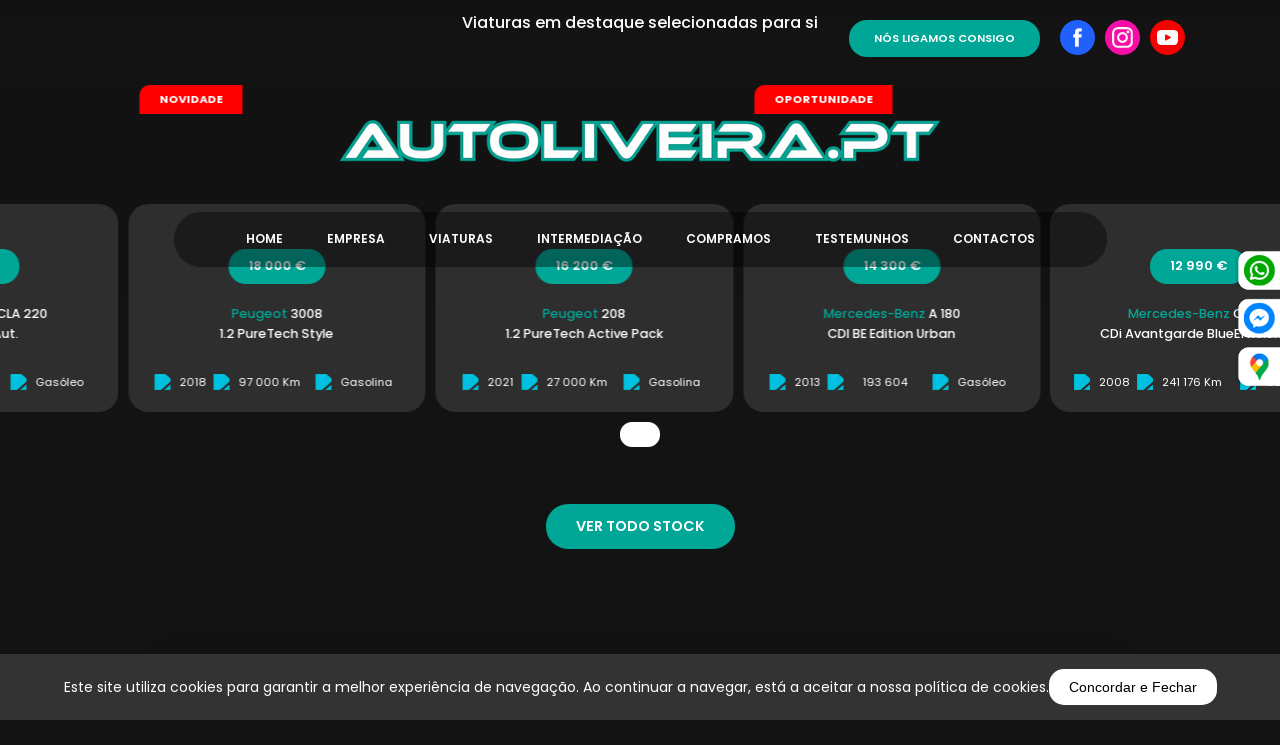

--- FILE ---
content_type: text/html; charset=UTF-8
request_url: https://www.autoliveira.pt/
body_size: 5541
content:
<!doctype html><html lang="pt"><head><meta charset="utf-8"/><meta http-equiv="cache-control" content="max-age:31536000, no-cache, no-store, must-revalidate"/><meta http-equiv="expires" content="0"/><meta http-equiv="pragma" content="no-cache"/><meta name="viewport" content="width=device-width, initial-scale=1.0, maximum-scale=5.0, user-scalable=yes" /><meta http-equiv="X-UA-Compatible" content="IE=edge"/><meta name="apple-mobile-web-app-capable" content="yes"/><title>Autoliveira - Home Autoliveira Barcelos Braga, Stand Automóvel, Viaturas Comercializadas (Citroën, Ford, Mercedes-Benz, Nissan, Peugeot, Renault, Seat, Toyota, )</title><meta name="description" content="Home Autoliveira, Apostamos na qualidade e diversidade das viaturas, num bom aconselhamento de vendas e na satisfação do serviço pós-venda. Aqui poderá encontrar todo o tipo de viaturas, novas e semi-novas." /><meta name="keywords" content="Autoliveira, Stands Braga, Stands Barcelos, carros, carros usados, automoveis, automoveis usados, usados, ocasiao, compra, venda, veiculos, seminovos, semi-novos, viatura, motorizados, concessionarios, oficiais, marcas, motos, motas, comerciais, moto, aut,Autoliveira" /><meta property="og:site_name" content="Autoliveira"/><meta property="og:url" content="https://www.autoliveira.pt/"/><meta property="fb:app_id" content="392124434323956" /><meta property="og:type" content="website"/><meta property="og:title" content="Autoliveira - Home Autoliveira Barcelos Braga, Stand Automóvel, Viaturas Comercializadas (Citroën, Ford, Mercedes-Benz, Nissan, Peugeot, Renault, Seat, Toyota, )"/><meta property="og:description" content="Home Autoliveira, Apostamos na qualidade e diversidade das viaturas, num bom aconselhamento de vendas e na satisfação do serviço pós-venda. Aqui poderá encontrar todo o tipo de viaturas, novas e semi-novas."/><meta property="og:image" content="https://www.autoliveira.pt/template/images/default.jpg"/><meta name="twitter:card" content="summary_large_image"/><meta property="twitter:domain" content="https://www.autoliveira.pt"/><meta property="twitter:url" content="https://www.autoliveira.pt/"/><meta name="twitter:title" content="Home Autoliveira Barcelos Braga, Stand Automóvel, Viaturas Comercializadas (Citroën, Ford, Mercedes-Benz, Nissan, Peugeot, Renault, Seat, Toyota, )"/><meta name="twitter:description" content="Home Autoliveira, Apostamos na qualidade e diversidade das viaturas, num bom aconselhamento de vendas e na satisfação do serviço pós-venda. Aqui poderá encontrar todo o tipo de viaturas, novas e semi-novas."/><meta name="twitter:image" content=""/><link rel="apple-touch-icon" sizes="114x114" href="/template/images/touch-icon.png"/><link rel="apple-touch-icon" sizes="72x72" href="/template/images/touch-icon.png"/><link rel="apple-touch-icon" href="/template/images/touch-icon.png"/><link rel="shortcut icon" href="/template/images/touch-icon.png"/><link rel="icon" href="/template/images/favicon.ico"/><meta name="distribution" content="global" /><meta name="revisit-after" content="1 days" /><link rel="canonical" href="https://www.autoliveira.pt"/><link type="text/css" rel="stylesheet" href="https://omeustand.pt/websites/resources/fonts/omeustand-v2.0/style.css?v=2.3" /><script src="https://omeustand.pt/websites/resources/js/jquery.js"></script><script src="https://omeustand.pt/websites/resources/js/framework.min.js"></script><link rel="stylesheet" href="https://omeustand.pt/websites/resources/OwlCarousel2-2.3.4/docs/assets/owlcarousel/assets/owl.carousel.min.css"><link rel="stylesheet" href="https://omeustand.pt/websites/resources/masterslider/masterslider.css"><link rel="stylesheet" href="https://omeustand.pt/websites/resources/masterslider/style.css"><link rel="stylesheet" href="https://omeustand.pt/websites/resources/masterslider/ms-partialview.css"><link href="https://omeustand.pt/websites/resources/lightGallery/dist/css/lightgallery.css" rel="stylesheet"><link rel="stylesheet" href="https://omeustand.pt/websites/resources/slider/css/style.css"><link rel="stylesheet" href="https://omeustand.pt/websites/resources/slider/css/flexslider.css" type="text/css" media="screen" /><script defer src="https://omeustand.pt/websites/resources/slider/js/jquery.flexslider.js"></script><link type="text/css" rel="stylesheet" href="https://omeustand.pt/websites/resources/css/framework.min.css?v=2.3" /><link type="text/css" rel="stylesheet" href="https://omeustand.pt/websites/modelo6b/css/style.min.css?v=2.3" /><link type="text/css" rel="stylesheet" href="/template/css/style.min.css?v=2.3" /></head><body><div id="app"></div><script src="/template/js/config.js?v=2.3"></script><script src="https://omeustand.pt/websites/modelo6b/js/funcoes.min.js?v=2.3"></script><script src="https://omeustand.pt/websites/resources/masterslider/masterslider.min.js"></script><script src="https://omeustand.pt/websites/resources/slider/js/lightbox-plus-jquery.min.js"></script><script type="text/javascript" src="https://omeustand.pt/websites/resources/slider/js/jquery.bxslider.js"/></script><script src="https://omeustand.pt/websites/resources/lightGallery/dist/js/lightgallery.min.js"></script><script src="https://omeustand.pt/websites/resources/lightGallery/lib/jquery.mousewheel.min.js"></script><script src="https://omeustand.pt/websites/resources/lightGallery/modules/lg-video.js"></script><script src="https://omeustand.pt/websites/resources/OwlCarousel2-2.3.4/docs/assets/owlcarousel/owl.carousel.min.js"></script>
</body></html>

--- FILE ---
content_type: text/html
request_url: https://omeustand.pt/websites/modelo6b/layout.php
body_size: 3536
content:
<!-----------------------------------------------------------------------------------------------
BANNER
------------------------------------------------------------------------------------------------->
<div id="banner" class="div-100"></div>

<!-----------------------------------------------------------------------------------------------
TOPO POR CIMA DO BANNER
------------------------------------------------------------------------------------------------->
<div class="TopoSite pctablet">
<div class="site-width">
<!---logótipo--->
<div class="div-100 margin-bottom-50 alinhacentro">
<a href="/" aria-label="Primeira Página"><div class="LogotipoTopo"></div></a>
</div>



<!--contactos left-->
<div id="contacto-topo" class="telefonetopo" style="display:none">
<div class="topo-telefone-icon"><img src="https://omeustand.pt/websites/resources/images/phone.svg" class="responsive" width="40" height="40" alt="telefone"></div>
<div class="topophone"><a href="tel:938 010 538">938 010 538</a></div>
<div class="telephonelaw">(Chamada para rede móvel nacional)</div>
</div>

<div class="contactostopo">
<!--redessociais-->
<div class="redessociaistopo">
<a href="https://www.facebook.com/AUTOLIVEIRA/" target="_blank" aria-label="Visite o Facebook do Stand"><div class="redesocial facebook" data-toggle="tooltip" data-placement="bottom" title="Visite o Facebook do Stand"><img src="https://omeustand.pt/websites/resources/images/facebook.svg" class="responsive" width="40" height="40" alt="Visite o Facebook do Stand"></div></a>
<a href="https://www.instagram.com/autoliveira.pt/" target="_blank" aria-label="Visite o Instagram do Stand"><div class="redesocial instagram" data-toggle="tooltip" data-placement="bottom" title="Visite o Instagram do Stand"><img src="https://omeustand.pt/websites/resources/images/instagram.svg" class="responsive" width="40" height="40" alt="Visite o Instagram do Stand"></div></a>
<a href="https://www.youtube.com/channel/UCK7VPQpXw0tG4IB0knB8AMA" target="_blank" aria-label="Visite o Youtube do Stand"><div class="redesocial youtube2" data-toggle="tooltip" data-placement="bottom" title="Visite o Youtube do Stand"><img src="https://omeustand.pt/websites/resources/images/youtube.svg" class="responsive" width="40" height="40" alt="Visite o Youtube do Stand"></div></a>
</div>
<!--nós ligamos-->
<div id="nosligamos-titulo" class="nosligamos">Nós Ligamos Consigo</div>

<div id="conteudo-personalizado" class="conteudo-personalizado"></div>

</div>


</div>

<!--menu topo-->
<div class="div-100 alinhacentro">
<div id="menuposition" class="menu-pc"></div>
</div>

</div>
</div>


<!-----------------------------------------------------------------------------------------------
PESQUISA MARCAS
------------------------------------------------------------------------------------------------->
<div id="divmarcas" class="marcas-posicao div-100 pctablet">
    <div class="site-width">
        <div class="div-100 texto-centro">
            <div style="display:inline-block">
                <a href="/viaturas"><div class="marcas-todas"><img src="https://omeustand.pt/websites/modelo4b/images/icon-stock.svg" class="responsive" width="40" height="40" alt="Ver todo o Stock"></div></a>
                <div class="marcas-pesquisa"></div>
            </div>
        </div>
    </div>
</div>

<div id="pesquisaMarcasMobile" class="marcas-posicao div-100 smartphone">
	<div class="marcas-pesquisa2"></div>
</div>
<!-----------------------------------------------------------------------------------------------
VIATURAS EM DESTAQUE
------------------------------------------------------------------------------------------------->
<div id="divdestaques" class="div-100 destaques-div">
<div id="destaques-titulo" class="div-100 home-titulo">Viaturas em destaque</div>
<div id="destaques-subtitulo" class="div-100 home-subtitulo">Viaturas em destaque selecionadas para si</div>
<div class="div-100 destaques-result"></div>
<div class="div-100 destaques-button-div"><a href="/viaturas" aria-label="Ver todo stock"><div id="verstock-titulo" class="button-site">Ver todo stock</div></a></div>
</div>
<!-----------------------------------------------------------------------------------------------
PESQUISA PC E MOBILE
------------------------------------------------------------------------------------------------->
<div id="divpesquisa" class="pesquisa-widget">
<div class="pesquisa-posicao">
<div class="pesquisa-stage">
<!----formulário--->
<div class="div-100 pesquisa-box">
<div id="pesquisa-titulo" class="div-100 pesquisa-titulo">Pesquisa de Viaturas</div>
<div class="div-100 pesquisa-result"></div>
</div>
<!----fim----->
</div>
<!----pesquisa avançada--->
<div class="pesquisaOptions-div"><div class="pesquisaOptions"><div class="pesquisaOptions-text">Pesquisa Avançada</div><img src="https://omeustand.pt/websites/modelo4b/images/pesquisa.svg" class="responsive" alt="pesquisa" width="20" height="20"></div></div>
<div class="pesquisafiltros-div"><div class="pesquisaFiltros"><div class="pesquisaFiltros-text">Limpar Filtros</div><img src="https://omeustand.pt/websites/modelo4b/images/pesquisa.svg" class="responsive" alt="pesquisa" width="20" height="20"></div></div>
<!--fim--->
</div>
</div>
<!-----------------------------------------------------------------------------------------------
ÚLTIMAS VIATURAS
------------------------------------------------------------------------------------------------->
<div id="divultimas" class="div-100 ultimas-div">
<div class="site-width2">
<div id="ultimas-titulo" class="div-100 home-titulo">Novidades Mais Recentes</div>
<div id="ultimas-subtitulo" class="div-100 home-subtitulo">Não perca as viaturas acabadas de chegar!</div>
<div class="div-100 ultimas-result"></div>
</div>
<div class="div-100 ultimas-button-div"><a href="/viaturas" aria-label="Ver todo stock"><div class="button-site">Ver todo stock</div></a></div>
</div>
<!-----------------------------------------------------------------------------------------------
SEGMENTOS
------------------------------------------------------------------------------------------------->
<div id="divsegmentos" class="div-100 segmentos-div">
<div id="segmentos-titulo" class="div-100 home-titulo">Selecione Por Segmento</div>
<div id="segmentos-subtitulo" class="div-100 home-subtitulo">Segmentos disponíveis!</div>
<div class="div-100 segmentos-result"></div>
</div>
<!-----------------------------------------------------------------------------------------------
SERVIÇOS
------------------------------------------------------------------------------------------------->
<div id="divservicos" class="div-100 servicos-div">
<div id="servicos-titulo" class="div-100 home-titulo">Serviços que disponibilizamos</div>
<div id="servicos-subtitulo" class="div-100 home-subtitulo">Saiba tudo o que podemos fazer por si!</div>
<div class="div-100 servicos-result"><div class="servicos-largura">
<div class="servicos-cell">
<a href="/contactos" target="_self">
<div class="div-100 servicos-box" style="background-image:url(https://omeustand.pt/websites/modelo6b/plugins/servicos/images/servico1.webp)">
<div class="servicos-inner"><div class="servicos-subtitulo">Consultoria <br />
Automóvel</div></div>
</div>
</a>
</div>
<div class="servicos-cell">
<a href="/compramos" target="_self">
<div class="div-100 servicos-box" style="background-image:url(https://omeustand.pt/websites/modelo6b/plugins/servicos/images/servico2.webp)">
<div class="servicos-inner"><div class="servicos-subtitulo">Compramos <br />
o seu Carro</div></div>
</div>
</a>
</div>
<div class="servicos-cell">
<a href="intermediacao" target="_self">
<div class="div-100 servicos-box" style="background-image:url(https://omeustand.pt/websites/modelo6b/plugins/servicos/images/servico3.webp)">
<div class="servicos-inner"><div class="servicos-subtitulo">Intermediação <br />
de Crédito</div></div>
</div>
</a>
</div>
</div>


</div>
</div>
<!-------------------------------------------------
TESTEMUNHOS / REVIEWS GOOGLE
--------------------------------------------------->
<div id="widget-reviews" class="div-100 reviews-div">
<div class="site-width2">
<div class="div-100 home-titulo">Testemunhos</div>
<div class="div-100 home-subtitulo">Veja o que dizem as pessoas que confiaram em nós!</div>
<div id="reviews-ultimas" class="div-100 margin-top-50"></div>
</div>
</div>
<!-----------------------------------------------------------------------------------------------
GALERIA CLIENTES - ÚLTIMOS
------------------------------------------------------------------------------------------------->
<div id="galeriaclientesdiv" class="div-100 galeriacl-div">
<div class="site-width2">
<div id="galeriaclientes-titulo" class="div-100 home-titulo">Galeria clientes</div>
<div id="galeriaclientes-subtitulo" class="div-100 home-subtitulo">Apresentamos alguns dos nossos clientes!</div>
<div id="galeriacl-ultimas" class="div-100 margin-top-50"></div>
<div class="div-100 galeriacl-button-div"><a href="/galeria-clientes" aria-label="Ver tudo"><div id="vergaleriacl-titulo" class="button-site">Ver Todos</div></a></div>
</div>
</div>
<!-----------------------------------------------------------------------------------------------
RODAPE
------------------------------------------------------------------------------------------------->
<div id="divrodape" class="div-100 rodape-div">
<div class="site-width2">
<!--logótipo-->
<div class="div-100 rodape-logo-div">
<a href="/Home Autoliveira Barcelos Braga, Stand Automóvel, Viaturas Comercializadas (Citroën, Ford, Mercedes-Benz, Nissan, Peugeot, Renault, Seat, Toyota, )" aria-label="Primeira Página"><div class="rodape-logo"></div></a>
</div>

<!--Redes sociais e Fale connosco--->
<div class="div-100 rodape-redessociais-div">
<div class="rodape-redes-div">
<div class="div-100 rodape-redes-titulos">Redes Sociais</div>
<div class="div-100 rodape-redes-align">
<a href="https://www.facebook.com/AUTOLIVEIRA/" target="_blank" aria-label="Visite o Facebook do Stand"><div class="redesocial-bottom" data-toggle="tooltip" data-placement="top" title="Visite o Facebook do Stand"><img src="https://omeustand.pt/websites/resources/images/facebook.webp" class="responsive" width="40" height="40" alt="Visite o Facebook do Stand"></div></a>
<a href="https://www.instagram.com/autoliveira.pt/" target="_blank" aria-label="Visite o Instagram do Stand"><div class="redesocial-bottom" data-toggle="tooltip" data-placement="top" title="Visite o Instagram do Stand"><img src="https://omeustand.pt/websites/resources/images/instagram.webp" class="responsive" width="40" height="40" alt="Visite o Instagram do Stand"></div></a>
<a href="https://www.youtube.com/channel/UCK7VPQpXw0tG4IB0knB8AMA" target="_blank" aria-label="Visite o Youtube do Stand"><div class="redesocial-bottom" data-toggle="tooltip" data-placement="top" title="Visite o Instagram do Stand"><img src="https://omeustand.pt/websites/resources/images/youtube.webp" class="responsive" width="40" height="40" alt="Visite o Youtube do Stand"></div></a>
</div>
</div>

<div class="rodape-faleconnosco-div">
<div class="div-100 rodape-redes-titulos">Fale Connosco</div>
<div class="div-100 rodape-redes-align">
<a href="https://wa.me/+351938010538" target="_blank" aria-label="Fale connosco pelo Whatsapp">
<div class="redesocial-bottom" data-toggle="tooltip" data-placement="top" title="Fale connosco pelo Whatsapp"><img src="https://omeustand.pt/websites/resources/images/whatsapp.webp" class="responsive" width="40" height="40" alt="Fale connosco pelo Whatsapp"></div></a>
<a href="http://m.me/AUTOLIVEIRA" target="_blank" aria-label="Fale connosco pelo Facebook Messenger">
<div class="redesocial-bottom" data-toggle="tooltip" data-placement="top" title="Fale connosco pelo Facebook Messenger"><img src="https://omeustand.pt/websites/resources/images/messenger.webp" class="responsive" width="40" height="40" alt="Fale connosco pelo Facebook Messenger"></div></a>
</div>
</div>
</div>

<!--rodape contactos-->
<div class="div-100 rodape-contactos-div">
<div class="site-width2">
<!--situação em que existe apenas uma morada--->
<div class="div-33 div-xs-100 rodape-contactos-cell">
<div class="div-100 rodape-contactos-titulo"><img src="https://omeustand.pt/websites/resources/images/google-map.svg" class="responsive" width="40" height="40" alt="Morada Stand"><span>MORADA</span></div>
<div class="div-100 rodape-contactos-texto">Rua Principal nº1822 - Nacional 204, <br />
4755-237 Silveiros<br /><a href="https://maps.google.com?saddr=Current+Location&daddr=41.47922,-8.56777&hl=pt-PT" class="obterdirecoes" target="_blank" data-toggle="tooltip" data-placement="top" title="Abrir o Google Maps">Obter Direções</a></div>
</div>
<div class="div-33 div-xs-100 rodape-contactos-cell">
<div class="div-100 rodape-contactos-titulo"><img src="https://omeustand.pt/websites/resources/images/telemovel.svg" class="responsive" width="40" height="40" alt="Morada Stand"><span>CONTACTOS</span></div>
<div class="div-100 rodape-contactos-texto">
<span class="telefones">Tlm: <a href="tel:938 010 538">938 010 538</a></span><br><span class="phonelaw">(Chamada para rede móvel nacional)</span><br><br><span class="telefones">E-mail: <a href="mailto:geral@autoliveira.pt">geral@autoliveira.pt</a></span></div>
</div>
<div class="div-33 div-xs-100 rodape-contactos-cell">
<div class="div-100 rodape-contactos-titulo"><img src="https://omeustand.pt/websites/resources/images/ui-calendar.svg" class="responsive" width="40" height="40" alt="Morada Stand"><span>HORÁRIO</span></div>
<div class="div-100 rodape-contactos-texto">Segunda a Sexta:<br />
09:00 – 20:00<br />
<br />
Sábado e Domingo:<br />
09:00 – 12:30<br />
14:00 – 18:30<br />
</div>
</div>
</div>
</div>
<!--fim rodape contactos-->
<!--google maps-->
<div class="div-100 rodape-googlemaps-div">
<div class="div-100 googlemaps"><div><iframe src="https://www.google.com/maps/embed?pb=!1m18!1m12!1m3!1d2989.154969749294!2d-8.570346423453575!3d41.47923989029189!2m3!1f0!2f0!3f0!3m2!1i1024!2i768!4f13.1!3m3!1m2!1s0xd24572ebbe7e4bd%3A0x4774d4884c9a0c94!2sStand%20AutOLIVEIRA!5e0!3m2!1spt-PT!2spt!4v1742913877489!5m2!1spt-PT!2spt" width="600" height="450" style="border:0;" allowfullscreen="" loading="lazy" referrerpolicy="no-referrer-when-downgrade"></iframe></div></div>
</div>
<!--fim google maps-->
<!-----------------------------------------------------------------------------------------------
RODAPE - TERMOS E CONDIÇÕES
------------------------------------------------------------------------------------------------->
<div class="div-100 termos-div">

<div class="div-100 termos-menu">
<div style="display:inline-block">
<div class="termos-page"><a href="/termos-e-condicoes" class="termos-page">Termos e Condições</a></div>
<div class="termos-page pctablet">.</div>
<div class="termos-page"><a href="/politica-de-privacidade" class="termos-page" target="_self">Política de Privacidade</a></div>
<div class="termos-page pctablet">.</div>
<div class="termos-page"><a href="/arbitragem-de-conflitos-de-consumo" class="termos-page" target="_self">Arbitragem de Conflitos de Consumo</a></div>
<div class="termos-page pctablet">.</div>
<div class="termos-page"><a href="/politica-de-cookies" class="termos-page" target="_self">Política de Cookies</a></div>
<div class="termos-page pctablet">.</div>
<div class="termos-page"><a href="https://www.livroreclamacoes.pt/inicio" class="termos-page" target="_blank">livroreclamacoes.pt</a></div>
</div>
</div>

<div class="div-100 margin-top-50 direitos-stand">&copy; <span class="anoatual"></span> <span class="standname">Autoliveira</span></div>
<div class="div-100 direitos-infofiscal pctablet">José Augusto Silva Olivera | NIF: 142772615</div>
<div class="div-100 direitos-infofiscal smartphone">José Augusto Silva Olivera <br /> NIF: 142772615</div>
<div class="div-100 direitos-texto">Todos os direitos reservados</div>
</div>
<!-----------------------------------------------------------------------------------------------
RODAPE - DEVELOPED
------------------------------------------------------------------------------------------------->
<div class="div-100 developed-div">
<div class="developed-titulo">Developed by:</div>
<div class="developed-logo"><a href="https://omeustand.pt" target="_blank"><img src="https://omeustand.pt/websites/resources/images/omeustand.webp" class="responsive" width="40" height="40" alt="Desenvolvido por Omeustand.pt"></a></div>
<div class="developed-slogan">Make complex simple!</div>
</div>




</div>
</div>
<!-----------------------------------------------------------------------------------------------
FIM RODAPE
------------------------------------------------------------------------------------------------->
<!-----------------------------------------------------------------------------------------------
SCROLL TOPO
------------------------------------------------------------------------------------------------->
<div class="scrolltop" onclick="scrollToTop()" data-toggle="tooltip" data-placement="left" title="Ir para o Topo"><img src="https://omeustand.pt/websites/resources/images/caret-up.svg" class="responsive" width="40" height="40" alt="Ir para o Topo"></div>


--- FILE ---
content_type: text/html
request_url: https://omeustand.pt/websites/resources/servicos/redessociais.php?act=GetRedes
body_size: 280
content:
{"facebook":"https:\/\/www.facebook.com\/AUTOLIVEIRA\/","instagram":"https:\/\/www.instagram.com\/autoliveira.pt\/","youtube":"https:\/\/www.youtube.com\/channel\/UCK7VPQpXw0tG4IB0knB8AMA","messenger":"http:\/\/m.me\/AUTOLIVEIRA","whatsapp":"+351938010538","equipa":[],"twitter":"","linkedin":"","tiktok":"","googleanalytics":"","facebookpixel":"","latitude":"41.47922","longitude":"-8.56777","origem":"https:\/\/www.autoliveira.pt"}

--- FILE ---
content_type: text/html
request_url: https://omeustand.pt/websites/resources/servicos/banners.php?act=GetBanners&tela=1280&sandbox=0
body_size: 109
content:
[{"id":"3040","titulo":"","texto":"","banner":"banner1049P68Z910491043.webp","url":"","target":"_self","tipo":"stand"}]

--- FILE ---
content_type: text/html
request_url: https://omeustand.pt/websites/resources/servicos/paginas.php?act=GetPages&posicaomenu=0&sandbox=0
body_size: 246
content:
[{"id":"5349","nome":"HOME","frendlyurl":"home","url":"","target":"_self","subpaginas":[]},{"id":"5350","nome":"EMPRESA","frendlyurl":"empresa","url":"","target":"_self","subpaginas":[]},{"id":"5351","nome":"VIATURAS","frendlyurl":"viaturas","url":"","target":"_self","subpaginas":[]},{"id":"5353","nome":"INTERMEDIA\u00c7\u00c3O","frendlyurl":"intermediacao","url":"","target":"_self","subpaginas":[]},{"id":"5354","nome":"COMPRAMOS","frendlyurl":"compramos","url":"","target":"_self","subpaginas":[]},{"id":"5372","nome":"TESTEMUNHOS","frendlyurl":"testemunhos","url":"","target":"_self","subpaginas":[]},{"id":"5355","nome":"CONTACTOS","frendlyurl":"contactos","url":"","target":"_self","subpaginas":[]}]

--- FILE ---
content_type: text/html
request_url: https://omeustand.pt/websites/resources/servicos/paginasarraynomes.php?act=GetPagesArray
body_size: 137
content:
["home","empresa","viaturas","motas","intermediacao","compramos","testemunhos","contactos","termos-e-condicoes","politica-de-privacidade","arbitragem-de-conflitos-de-consumo","politica-de-cookies"]

--- FILE ---
content_type: text/html
request_url: https://omeustand.pt/websites/resources/servicos/destaques.php?act=GetViaturas&npage=&SandboxViaturas=false&ordenacao=0&vendidasultimas=1&start=0&limit=9&ordenacao=0&porpagina=12&ultimasporpagina=6&ultimasporlinha=3&vendidasultimas=1&limitedestaques=9&ordenacaoultimas=0
body_size: 1271
content:
[{"id":"134613","referencia":"carros_134613","categoria":"75","url":"\/viatura\/mercedes-benz-cla-220-d-amg-line-aut--ID134613.html","marca":"Mercedes-Benz","modelo":"CLA 220","versao":"d AMG Line Aut.","ano":"2014","mes":"11","mesword":"Novembro","combustivel":"Gas\u00f3leo","quilometros":"172800","cor":"Branco","tipocaixa":"Autom\u00e1tica","portas":"4","lugares":"4","cilindrada":"2143","potencia":"177","mostra_preco":"1","preco":"23900","precoantes":"0","mensalidade":"0","fotografias":["https:\/\/omeustand.pt\/viaturas\/369\/mercedes-benz-cla-220-d-a_1049554011.webp","https:\/\/omeustand.pt\/viaturas\/369\/mercedes-benz-cla-220-d-a_1049554020.webp","https:\/\/omeustand.pt\/viaturas\/369\/mercedes-benz-cla-220-d-a_1049554030.webp","https:\/\/omeustand.pt\/viaturas\/369\/mercedes-benz-cla-220-d-a_1049554023.webp","https:\/\/omeustand.pt\/viaturas\/369\/mercedes-benz-cla-220-d-a_1049554022.webp","https:\/\/omeustand.pt\/viaturas\/369\/mercedes-benz-cla-220-d-a_1049554016.webp","https:\/\/omeustand.pt\/viaturas\/369\/mercedes-benz-cla-220-d-a_1049554018.webp","https:\/\/omeustand.pt\/viaturas\/369\/mercedes-benz-cla-220-d-a_1049554027.webp","https:\/\/omeustand.pt\/viaturas\/369\/mercedes-benz-cla-220-d-a_1049554031.webp","https:\/\/omeustand.pt\/viaturas\/369\/mercedes-benz-cla-220-d-a_1049554029.webp"],"mascaranome":null,"mascaracorfundo":"#FF0000","mascaracortexto":"#fff","mascarafonttamanho":"","vendido":"0","ficha_pdf":"\/ficha\/print\/134613"},{"id":"142415","referencia":"carros_142415","categoria":"126","url":"\/viatura\/peugeot-3008-1-2-puretech-style-ID142415.html","marca":"Peugeot","modelo":"3008","versao":"1.2 PureTech Style","ano":"2018","mes":"11","mesword":"Novembro","combustivel":"Gasolina","quilometros":"97000","cor":"Cinza","tipocaixa":"Manual","portas":"5","lugares":"5","cilindrada":"1199","potencia":"130","mostra_preco":"1","preco":"18000","precoantes":"0","mensalidade":"0","fotografias":["https:\/\/omeustand.pt\/viaturas\/369\/10493799839_omeustand_foto.webp","https:\/\/omeustand.pt\/viaturas\/369\/10493799838_omeustand_foto.webp","https:\/\/omeustand.pt\/viaturas\/369\/10493799843_omeustand_foto.webp","https:\/\/omeustand.pt\/viaturas\/369\/10493799851_omeustand_foto.webp","https:\/\/omeustand.pt\/viaturas\/369\/10493799852_omeustand_foto.webp","https:\/\/omeustand.pt\/viaturas\/369\/10493799835_omeustand_foto.webp","https:\/\/omeustand.pt\/viaturas\/369\/10493799840_omeustand_foto.webp","https:\/\/omeustand.pt\/viaturas\/369\/10493799836_omeustand_foto.webp","https:\/\/omeustand.pt\/viaturas\/369\/10493799844_omeustand_foto.webp","https:\/\/omeustand.pt\/viaturas\/369\/10493799841_omeustand_foto.webp"],"mascaranome":"NOVIDADE","mascaracorfundo":"#FF0000","mascaracortexto":"#fff","mascarafonttamanho":"","vendido":"0","ficha_pdf":"\/ficha\/print\/142415"},{"id":"135062","referencia":"carros_135062","categoria":"127","url":"\/viatura\/peugeot-208-1-2-puretech-active-pack-ID135062.html","marca":"Peugeot","modelo":"208","versao":"1.2 PureTech Active Pack","ano":"2021","mes":"11","mesword":"Novembro","combustivel":"Gasolina","quilometros":"27000","cor":"Branco","tipocaixa":"Manual","portas":"5","lugares":"5","cilindrada":"1199","potencia":"101","mostra_preco":"1","preco":"16200","precoantes":"0","mensalidade":"0","fotografias":["https:\/\/omeustand.pt\/viaturas\/369\/-_1049554670.webp","https:\/\/omeustand.pt\/viaturas\/369\/-_1049554674.webp","https:\/\/omeustand.pt\/viaturas\/369\/-_1049554677.webp","https:\/\/omeustand.pt\/viaturas\/369\/-_1049554671.webp","https:\/\/omeustand.pt\/viaturas\/369\/-_1049554678.webp","https:\/\/omeustand.pt\/viaturas\/369\/-_1049554688.webp","https:\/\/omeustand.pt\/viaturas\/369\/-_1049554679.webp","https:\/\/omeustand.pt\/viaturas\/369\/-_1049554672.webp","https:\/\/omeustand.pt\/viaturas\/369\/-_1049554682.webp","https:\/\/omeustand.pt\/viaturas\/369\/-_1049554680.webp"],"mascaranome":null,"mascaracorfundo":"#FF0000","mascaracortexto":"#fff","mascarafonttamanho":"","vendido":"0","ficha_pdf":"\/ficha\/print\/135062"},{"id":"154508","referencia":"carros_154508","categoria":"115","url":"\/viatura\/mercedes-benz-a-180-cdi-be-edition-urban-ID154508.html","marca":"Mercedes-Benz","modelo":"A 180","versao":"CDI BE Edition Urban","ano":"2013","mes":"10","mesword":"Outubro","combustivel":"Gas\u00f3leo","quilometros":"193604","cor":"Branco","tipocaixa":"Manual de 6 velocidades","portas":"5","lugares":"0","cilindrada":"1461","potencia":"109","mostra_preco":"1","preco":"14300","precoantes":"0","mensalidade":"0","fotografias":["https:\/\/omeustand.pt\/viaturas\/369\/10494094149_omeustand_foto.webp","https:\/\/omeustand.pt\/viaturas\/369\/10494094150_omeustand_foto.webp","https:\/\/omeustand.pt\/viaturas\/369\/10494094101_omeustand_foto.webp","https:\/\/omeustand.pt\/viaturas\/369\/10494094109_omeustand_foto.webp","https:\/\/omeustand.pt\/viaturas\/369\/10494094111_omeustand_foto.webp","https:\/\/omeustand.pt\/viaturas\/369\/10494094110_omeustand_foto.webp","https:\/\/omeustand.pt\/viaturas\/369\/10494094112_omeustand_foto.webp","https:\/\/omeustand.pt\/viaturas\/369\/10494094113_omeustand_foto.webp","https:\/\/omeustand.pt\/viaturas\/369\/10494094107_omeustand_foto.webp","https:\/\/omeustand.pt\/viaturas\/369\/10494094103_omeustand_foto.webp"],"mascaranome":"OPORTUNIDADE","mascaracorfundo":"#FF0000","mascaracortexto":"#fff","mascarafonttamanho":"font-size:0.7em;","vendido":"0","ficha_pdf":"\/ficha\/print\/154508"},{"id":"148095","referencia":"carros_148095","categoria":"75","url":"\/viatura\/mercedes-benz-c-250-cdi-avantgarde-blueefficiency-ID148095.html","marca":"Mercedes-Benz","modelo":"C 250","versao":"CDi Avantgarde BlueEfficiency","ano":"2008","mes":"11","mesword":"Novembro","combustivel":"Gas\u00f3leo","quilometros":"241176","cor":"Cinza Prata","tipocaixa":"Manual","portas":"5","lugares":"5","cilindrada":"2143","potencia":"204","mostra_preco":"1","preco":"12990","precoantes":"0","mensalidade":"0","fotografias":["https:\/\/omeustand.pt\/viaturas\/369\/10493948304_omeustand_foto.webp","https:\/\/omeustand.pt\/viaturas\/369\/10493948305_omeustand_foto.webp","https:\/\/omeustand.pt\/viaturas\/369\/10493948301_omeustand_foto.webp","https:\/\/omeustand.pt\/viaturas\/369\/10493948298_omeustand_foto.webp","https:\/\/omeustand.pt\/viaturas\/369\/10493948289_omeustand_foto.webp","https:\/\/omeustand.pt\/viaturas\/369\/10493948297_omeustand_foto.webp","https:\/\/omeustand.pt\/viaturas\/369\/10493948291_omeustand_foto.webp","https:\/\/omeustand.pt\/viaturas\/369\/10493948303_omeustand_foto.webp","https:\/\/omeustand.pt\/viaturas\/369\/10493948299_omeustand_foto.webp","https:\/\/omeustand.pt\/viaturas\/369\/10493948292_omeustand_foto.webp"],"mascaranome":null,"mascaracorfundo":"#FF0000","mascaracortexto":"#fff","mascarafonttamanho":"","vendido":"0","ficha_pdf":"\/ficha\/print\/148095"},{"id":"142414","referencia":"carros_142414","categoria":"75","url":"\/viatura\/citroen-c-elysee-1-2-puretech-shine-ID142414.html","marca":"Citro\u00ebn","modelo":"C-Elys\u00e9e","versao":"1.2 PureTech Shine","ano":"2019","mes":"09","mesword":"Setembro","combustivel":"Gasolina","quilometros":"118000","cor":"Cinzento","tipocaixa":"Manual","portas":"4","lugares":"5","cilindrada":"1199","potencia":"82","mostra_preco":"1","preco":"10500","precoantes":"0","mensalidade":"0","fotografias":["https:\/\/omeustand.pt\/viaturas\/369\/10493799821_omeustand_foto.webp","https:\/\/omeustand.pt\/viaturas\/369\/10493799823_omeustand_foto.webp","https:\/\/omeustand.pt\/viaturas\/369\/10493799814_omeustand_foto.webp","https:\/\/omeustand.pt\/viaturas\/369\/10493799824_omeustand_foto.webp","https:\/\/omeustand.pt\/viaturas\/369\/10493799828_omeustand_foto.webp","https:\/\/omeustand.pt\/viaturas\/369\/10493799829_omeustand_foto.webp","https:\/\/omeustand.pt\/viaturas\/369\/10493799834_omeustand_foto.webp","https:\/\/omeustand.pt\/viaturas\/369\/10493799822_omeustand_foto.webp","https:\/\/omeustand.pt\/viaturas\/369\/10493799818_omeustand_foto.webp","https:\/\/omeustand.pt\/viaturas\/369\/10493799815_omeustand_foto.webp"],"mascaranome":"OPORTUNIDADE","mascaracorfundo":"#FF0000","mascaracortexto":"#fff","mascarafonttamanho":"font-size:0.7em;","vendido":"0","ficha_pdf":"\/ficha\/print\/142414"}]

--- FILE ---
content_type: text/html
request_url: https://omeustand.pt/websites/resources/servicos/ultimas.php?act=GetViaturas&npage=&SandboxViaturas=false&ordenacao=0&vendidasultimas=1&start=0&limit=6&ordenacao=0&porpagina=12&ultimasporpagina=6&ultimasporlinha=3&vendidasultimas=1&limitedestaques=9&ordenacaoultimas=0
body_size: 1313
content:
[{"id":"154508","referencia":"carros_154508","categoria":"115","url":"\/viatura\/mercedes-benz-a-180-cdi-be-edition-urban-ID154508.html","marca":"Mercedes-Benz","modelo":"A 180","versao":"CDI BE Edition Urban","ano":"2013","mes":"10","mesword":"Outubro","combustivel":"Gas\u00f3leo","quilometros":"193604","cor":"Branco","tipocaixa":"Manual de 6 velocidades","portas":"5","lugares":"0","cilindrada":"1461","potencia":"109","mostra_preco":"1","preco":"14300","precoantes":"0","mensalidade":"0","fotografias":["https:\/\/omeustand.pt\/viaturas\/369\/10494094149_omeustand_foto.webp","https:\/\/omeustand.pt\/viaturas\/369\/10494094150_omeustand_foto.webp","https:\/\/omeustand.pt\/viaturas\/369\/10494094101_omeustand_foto.webp","https:\/\/omeustand.pt\/viaturas\/369\/10494094109_omeustand_foto.webp","https:\/\/omeustand.pt\/viaturas\/369\/10494094111_omeustand_foto.webp","https:\/\/omeustand.pt\/viaturas\/369\/10494094110_omeustand_foto.webp","https:\/\/omeustand.pt\/viaturas\/369\/10494094112_omeustand_foto.webp","https:\/\/omeustand.pt\/viaturas\/369\/10494094113_omeustand_foto.webp","https:\/\/omeustand.pt\/viaturas\/369\/10494094107_omeustand_foto.webp","https:\/\/omeustand.pt\/viaturas\/369\/10494094103_omeustand_foto.webp"],"mascaranome":"OPORTUNIDADE","mascaracorfundo":"#FF0000","mascaracortexto":"#fff","mascarafonttamanho":"font-size:0.7em;","vendido":"0","ficha_pdf":"\/ficha\/print\/154508"},{"id":"154507","referencia":"carros_154507","categoria":"75","url":"\/viatura\/toyota-corolla-1-4-d-4d-mmt-s-pack-ac-ID154507.html","marca":"Toyota","modelo":"Corolla","versao":"1.4 D-4D MMT S-Pack+AC","ano":"2008","mes":"02","mesword":"Fevereiro","combustivel":"Gas\u00f3leo","quilometros":"231063","cor":"Preto","tipocaixa":"Manual","portas":"5","lugares":"0","cilindrada":"1364","potencia":"90","mostra_preco":"1","preco":"9200","precoantes":"0","mensalidade":"0","fotografias":["https:\/\/omeustand.pt\/viaturas\/369\/10494094083_omeustand_foto.webp","https:\/\/omeustand.pt\/viaturas\/369\/10494094097_omeustand_foto.webp","https:\/\/omeustand.pt\/viaturas\/369\/10494094092_omeustand_foto.webp","https:\/\/omeustand.pt\/viaturas\/369\/10494094087_omeustand_foto.webp","https:\/\/omeustand.pt\/viaturas\/369\/10494094085_omeustand_foto.webp","https:\/\/omeustand.pt\/viaturas\/369\/10494094088_omeustand_foto.webp","https:\/\/omeustand.pt\/viaturas\/369\/10494094098_omeustand_foto.webp","https:\/\/omeustand.pt\/viaturas\/369\/10494094089_omeustand_foto.webp","https:\/\/omeustand.pt\/viaturas\/369\/10494094093_omeustand_foto.webp","https:\/\/omeustand.pt\/viaturas\/369\/10494094090_omeustand_foto.webp"],"mascaranome":null,"mascaracorfundo":"#FF0000","mascaracortexto":"#fff","mascarafonttamanho":"","vendido":"0","ficha_pdf":"\/ficha\/print\/154507"},{"id":"148095","referencia":"carros_148095","categoria":"75","url":"\/viatura\/mercedes-benz-c-250-cdi-avantgarde-blueefficiency-ID148095.html","marca":"Mercedes-Benz","modelo":"C 250","versao":"CDi Avantgarde BlueEfficiency","ano":"2008","mes":"11","mesword":"Novembro","combustivel":"Gas\u00f3leo","quilometros":"241176","cor":"Cinza Prata","tipocaixa":"Manual","portas":"5","lugares":"5","cilindrada":"2143","potencia":"204","mostra_preco":"1","preco":"12990","precoantes":"0","mensalidade":"0","fotografias":["https:\/\/omeustand.pt\/viaturas\/369\/10493948304_omeustand_foto.webp","https:\/\/omeustand.pt\/viaturas\/369\/10493948305_omeustand_foto.webp","https:\/\/omeustand.pt\/viaturas\/369\/10493948301_omeustand_foto.webp","https:\/\/omeustand.pt\/viaturas\/369\/10493948298_omeustand_foto.webp","https:\/\/omeustand.pt\/viaturas\/369\/10493948289_omeustand_foto.webp","https:\/\/omeustand.pt\/viaturas\/369\/10493948297_omeustand_foto.webp","https:\/\/omeustand.pt\/viaturas\/369\/10493948291_omeustand_foto.webp","https:\/\/omeustand.pt\/viaturas\/369\/10493948303_omeustand_foto.webp","https:\/\/omeustand.pt\/viaturas\/369\/10493948299_omeustand_foto.webp","https:\/\/omeustand.pt\/viaturas\/369\/10493948292_omeustand_foto.webp"],"mascaranome":null,"mascaracorfundo":"#FF0000","mascaracortexto":"#fff","mascarafonttamanho":"","vendido":"0","ficha_pdf":"\/ficha\/print\/148095"},{"id":"142415","referencia":"carros_142415","categoria":"126","url":"\/viatura\/peugeot-3008-1-2-puretech-style-ID142415.html","marca":"Peugeot","modelo":"3008","versao":"1.2 PureTech Style","ano":"2018","mes":"11","mesword":"Novembro","combustivel":"Gasolina","quilometros":"97000","cor":"Cinza","tipocaixa":"Manual","portas":"5","lugares":"5","cilindrada":"1199","potencia":"130","mostra_preco":"1","preco":"18000","precoantes":"0","mensalidade":"0","fotografias":["https:\/\/omeustand.pt\/viaturas\/369\/10493799839_omeustand_foto.webp","https:\/\/omeustand.pt\/viaturas\/369\/10493799838_omeustand_foto.webp","https:\/\/omeustand.pt\/viaturas\/369\/10493799843_omeustand_foto.webp","https:\/\/omeustand.pt\/viaturas\/369\/10493799851_omeustand_foto.webp","https:\/\/omeustand.pt\/viaturas\/369\/10493799852_omeustand_foto.webp","https:\/\/omeustand.pt\/viaturas\/369\/10493799835_omeustand_foto.webp","https:\/\/omeustand.pt\/viaturas\/369\/10493799840_omeustand_foto.webp","https:\/\/omeustand.pt\/viaturas\/369\/10493799836_omeustand_foto.webp","https:\/\/omeustand.pt\/viaturas\/369\/10493799844_omeustand_foto.webp","https:\/\/omeustand.pt\/viaturas\/369\/10493799841_omeustand_foto.webp"],"mascaranome":"NOVIDADE","mascaracorfundo":"#FF0000","mascaracortexto":"#fff","mascarafonttamanho":"","vendido":"0","ficha_pdf":"\/ficha\/print\/142415"},{"id":"142414","referencia":"carros_142414","categoria":"75","url":"\/viatura\/citroen-c-elysee-1-2-puretech-shine-ID142414.html","marca":"Citro\u00ebn","modelo":"C-Elys\u00e9e","versao":"1.2 PureTech Shine","ano":"2019","mes":"09","mesword":"Setembro","combustivel":"Gasolina","quilometros":"118000","cor":"Cinzento","tipocaixa":"Manual","portas":"4","lugares":"5","cilindrada":"1199","potencia":"82","mostra_preco":"1","preco":"10500","precoantes":"0","mensalidade":"0","fotografias":["https:\/\/omeustand.pt\/viaturas\/369\/10493799821_omeustand_foto.webp","https:\/\/omeustand.pt\/viaturas\/369\/10493799823_omeustand_foto.webp","https:\/\/omeustand.pt\/viaturas\/369\/10493799814_omeustand_foto.webp","https:\/\/omeustand.pt\/viaturas\/369\/10493799824_omeustand_foto.webp","https:\/\/omeustand.pt\/viaturas\/369\/10493799828_omeustand_foto.webp","https:\/\/omeustand.pt\/viaturas\/369\/10493799829_omeustand_foto.webp","https:\/\/omeustand.pt\/viaturas\/369\/10493799834_omeustand_foto.webp","https:\/\/omeustand.pt\/viaturas\/369\/10493799822_omeustand_foto.webp","https:\/\/omeustand.pt\/viaturas\/369\/10493799818_omeustand_foto.webp","https:\/\/omeustand.pt\/viaturas\/369\/10493799815_omeustand_foto.webp"],"mascaranome":"OPORTUNIDADE","mascaracorfundo":"#FF0000","mascaracortexto":"#fff","mascarafonttamanho":"font-size:0.7em;","vendido":"0","ficha_pdf":"\/ficha\/print\/142414"},{"id":"141318","referencia":"carros_141318","categoria":"131","url":"\/viatura\/peugeot-partner-1-6-blue-hdi-confort-l1-ID141318.html","marca":"Peugeot","modelo":"","versao":"Partner 1.6 Blue-HDi Confort L1","ano":"2018","mes":"09","mesword":"Setembro","combustivel":"Gas\u00f3leo","quilometros":"235830","cor":"Branco","tipocaixa":"Manual","portas":"4","lugares":"2","cilindrada":"1560","potencia":"100","mostra_preco":"1","preco":"10000","precoantes":"0","mensalidade":"0","fotografias":["https:\/\/omeustand.pt\/viaturas\/369\/10493772606_omeustand_foto.webp","https:\/\/omeustand.pt\/viaturas\/369\/10493772605_omeustand_foto.webp","https:\/\/omeustand.pt\/viaturas\/369\/10493772607_omeustand_foto.webp","https:\/\/omeustand.pt\/viaturas\/369\/10493772608_omeustand_foto.webp","https:\/\/omeustand.pt\/viaturas\/369\/10493772602_omeustand_foto.webp","https:\/\/omeustand.pt\/viaturas\/369\/10493772616_omeustand_foto.webp","https:\/\/omeustand.pt\/viaturas\/369\/10493772618_omeustand_foto.webp","https:\/\/omeustand.pt\/viaturas\/369\/10493772617_omeustand_foto.webp","https:\/\/omeustand.pt\/viaturas\/369\/10493772613_omeustand_foto.webp","https:\/\/omeustand.pt\/viaturas\/369\/10493772604_omeustand_foto.webp"],"mascaranome":"COMERCIAL","mascaracorfundo":"#FF0000","mascaracortexto":"#fff","mascarafonttamanho":"font-size:0.7em;","vendido":"0","ficha_pdf":"\/ficha\/print\/141318"}]

--- FILE ---
content_type: text/html
request_url: https://omeustand.pt/websites/resources/servicos/segmentos-stand.php?act=GetSegmentos&SandboxViaturas=false
body_size: 188
content:
[{"id":"61","nome":"Carrinha","imagem":"carrinha.webp","url":"carrinha"},{"id":"65","nome":"Coup\u00e9","imagem":"coupe.webp","url":"coupe"},{"id":"75","nome":"Sedan","imagem":"sedan.webp","url":"sedan"},{"id":"115","nome":"Utilit\u00e1rio","imagem":"utilitario.webp","url":"utilitario"},{"id":"126","nome":"SUV \/ TT","imagem":"suv-tt.webp","url":"suv-tt"},{"id":"127","nome":"Citadino","imagem":"citadino.webp","url":"citadino"}]

--- FILE ---
content_type: text/html
request_url: https://omeustand.pt/websites/resources/servicos/reviews.php?act=Getreviews&sandbox=0&start=0&limit=10
body_size: 1149
content:
[{"id":"21151","origem":"2","icon":"google.webp","nome":"Alexandre Moreira","texto":"","stars":"5","data":"Mar 20, 2025","fotografias":["https:\/\/omeustand.pt\/ficheiros\/369\/testemunhoalexandre-moreira1742471593.jpg"],"totalreviews":8,"totalestrelas":40},{"id":"21152","origem":"2","icon":"google.webp","nome":"claudia salazar","texto":"Experi&#xEA;ncia 5 estrelas..\nComprei 1 viatura, estou muito satisfeita ..\nPara al&#xE9;m da compra a aten&#xE7;&#xE3;o e acompanhamento garantido &#x1F44C;\nTiago um excelente profissional sempre dispon&#xED;vel..\nRecomendo &#x1F44C;","stars":"5","data":"Mar 17, 2025","fotografias":["https:\/\/omeustand.pt\/ficheiros\/369\/testemunhoclaudia-salazar1742236917.jpg"],"totalreviews":8,"totalestrelas":40},{"id":"21153","origem":"2","icon":"google.webp","nome":"osvanic andrade","texto":"Bastante satisfeito com todo o atendimento, muito transparente em todo o processo. Sem d&#xFA;vida recomendo &#x2B50;&#x2B50;&#x2B50;&#x2B50;&#x2B50;","stars":"5","data":"Mar 09, 2025","fotografias":["https:\/\/omeustand.pt\/ficheiros\/369\/testemunhoosvanic-andrade1741535639.jpg"],"totalreviews":8,"totalestrelas":40},{"id":"21154","origem":"2","icon":"google.webp","nome":"Raquel Faria","texto":"Transpar&#xEA;ncia, confian&#xE7;a e seriedade em todo o processo.","stars":"5","data":"Mar 01, 2025","fotografias":["https:\/\/omeustand.pt\/ficheiros\/369\/testemunhoraquel-faria1740837276.jpg"],"totalreviews":8,"totalestrelas":40},{"id":"21155","origem":"2","icon":"google.webp","nome":"wilfredofarias705","texto":"Excelente atendimento e viaturas de qualidade e garantia,  recomendo 100%, n&#xE3;o perca a oportunidade de visitar o stand...","stars":"5","data":"Jan 09, 2025","fotografias":["https:\/\/omeustand.pt\/ficheiros\/369\/testemunhowilfredofarias7051736448222.jpg"],"totalreviews":8,"totalestrelas":40},{"id":"21156","origem":"2","icon":"google.webp","nome":"J\u00e9ssica Barbosa","texto":"Um grande obrigado por fazer um sonho realizado gra&#xE7;as ao grande profissionalismo\nUm excelente carro &#x1F60D;\nObrigada, confian&#xE7;a 100%","stars":"5","data":"Jan 09, 2025","fotografias":["https:\/\/omeustand.pt\/ficheiros\/369\/testemunhojessica-barbosa1736425964.jpg"],"totalreviews":8,"totalestrelas":40},{"id":"21158","origem":"2","icon":"google.webp","nome":"Tina Sousa","texto":"De cora&#xE7;&#xE3;o cheio\nSem d&#xFA;vida um profissional 5 estrelas e com muito gosto no trabalho que faz!\nAtento aos detalhes!\nGostamos muito da maneira que fomos tratados.\nFoi um gosto fazer esta compra convosco!\nDesejo vos o maior sucesso deste mundo!\nUm abra&#xE7;o da fam&#xED;lia Sousa","stars":"5","data":"Nov 20, 2024","fotografias":["https:\/\/omeustand.pt\/ficheiros\/369\/testemunhotina-sousa1732133218.jpg"],"totalreviews":8,"totalestrelas":40},{"id":"21157","origem":"2","icon":"google.webp","nome":"Afonso Lobo","texto":"Vim por recomenda&#xE7;&#xE3;o de um amigo e s&#xF3; tenho a recomendar. Profissionalismo, qualidade e aten&#xE7;&#xE3;o s&#xE3;o as palavras que descrevem o servi&#xE7;o e o atendimento por parte do senhor Tiago.\n\nMuito satisfeito com a minha compra e com o seguro da viatura  realizado a um pre&#xE7;o muito abaixo da realidade do mercado.\n\nSeguramente o meu stand de elei&#xE7;&#xE3;o!\n\nUm bem hajam.","stars":"5","data":"Ago 16, 2024","fotografias":["https:\/\/omeustand.pt\/ficheiros\/369\/testemunhoafonso-lobo1723817145.jpg"],"totalreviews":8,"totalestrelas":40}]

--- FILE ---
content_type: text/html
request_url: https://omeustand.pt/websites/resources/servicos/paginasarraynomes.php?act=GetPagesArray
body_size: 137
content:
["home","empresa","viaturas","motas","intermediacao","compramos","testemunhos","contactos","termos-e-condicoes","politica-de-privacidade","arbitragem-de-conflitos-de-consumo","politica-de-cookies"]

--- FILE ---
content_type: text/css
request_url: https://omeustand.pt/websites/modelo6b/css/style.min.css?v=2.3
body_size: 11410
content:
@import url(https://fonts.googleapis.com/css2?family=Open+Sans:wght@300;400;500;600;700&family=Roboto:wght@100;300;400;500;700;900&display=swap);@import url(https://fonts.googleapis.com/css2?family=Poppins:ital,wght@0,100;0,200;0,300;0,400;0,500;0,600;0,700;0,800;0,900;1,100;1,200;1,300;1,400;1,500;1,600;1,700;1,800;1,900&display=swap);@import url(https://fonts.googleapis.com/css2?family=Russo+One&display=swap);.LogotipoTopo,.mobile-logotipo-bar,.mobile-logotipo-menu{background-repeat:no-repeat;background-size:contain}@media screen and (max-width:1023px){#pctablet,.pctablet{display:none}#smartphone,.smartphone{display:block}.site-width,.site-width2{width:98%;position:relative;margin:0 auto}}@media screen and (min-width:1024px){#pctablet,.pctablet{display:block}#smartphone,.smartphone{display:none}}div{box-sizing:border-box}@media screen and (min-width:1024px) and (max-width:1279px){.site-width,.site-width2{position:relative;margin:0 auto}.site-width{width:950px}.site-width2{width:900px}}@media screen and (min-width:1280px) and (max-width:1365px){.site-width,.site-width2{position:relative;margin:0 auto}.site-width{width:1100px}.site-width2{width:980px}}@media screen and (min-width:1366px) and (max-width:1919px){.site-width,.site-width2{position:relative;margin:0 auto}.site-width{width:1200px}.site-width2{width:1150px}}@media screen and (min-width:1920px){.site-width,.site-width2{position:relative;margin:0 auto}.site-width{width:1350px}.site-width2{width:1250px}}.row,body{margin:0;padding:0}body{font-family:Poppins,sans-serif;-webkit-tap-highlight-color:transparent}a:active,a:hover,a:link,a:visited{font-family:Poppins,sans-serif;font-size:1em;text-decoration:none}a:hover{text-decoration:underline;background-color:transparent}.viatura-preco-antes i,.viaturas-preco-antes{text-decoration:line-through}.ordenacao select,.pesquisa-form select{background:url("https://omeustand.pt/websites/resources/images/navigation-menu.svg") right center/20px no-repeat #ceced0}.home-subtitulo,.home-titulo{font-family:Poppins,sans-serif;text-align:center;padding:0 15px}.home-titulo{font-size:1.9em;font-weight:600;text-transform:uppercase}.home-subtitulo{font-size:1.1em;margin-top:5px;font-weight:500}.button-site,.ordenacao select{font-size:.9em;font-family:Poppins,sans-serif;cursor:pointer}.button-site,.mobile-botao-pesquisa,.nosligamos,a.menu-topo:link,a.menu-topo:visited{font-weight:600;text-transform:uppercase}.button-site{position:relative;float:left;padding:12px 30px;border-radius:30px;border:none;text-align:center;webkit-transition:all 0.5s;transition:.5s}.button-site:hover,.pesquisa-button:hover{opacity:.8;webkit-transition:all 0.5s;transition:.5s}.TopoSite{width:100%;position:absolute;left:0;top:0;z-index:4}.alinhacentro,.contactos-button-align,.developed-logo,.financiamento-align-buttom,.financiamento-loading,.googlemaps,.rodape-redes-align{display:flex;justify-content:center}.LogotipoTopo{position:relative;float:left;z-index:2;background-position:center center;webkit-transition:all 1s;transition:1s}.contactostopo{position:absolute;top:30px;right:0;z-index:2}.nosligamos{position:relative;float:right;padding:12px 30px;border-radius:30px;cursor:pointer;-webkit-transition:.3s;transition:.3s;font-size:.8em}.nosligamos:hover,.redesocial-bottom:hover,.redesocial:hover{transform:scale(1.05);-webkit-transition:.3s;transition:.3s}.conteudo-personalizado,.redessociaistopo{position:relative;float:right;margin-left:20px}.redesocial,.rodape-faleconnosco-div,.rodape-redes-div,.telephonelaw,.topo-telefone-icon,.topophone,.viatura-equipamento-icon{float:left;position:relative}.compramos-hide,.conteudo-personalizado{display:none}.telefonetopo{position:absolute;top:30px;left:0;z-index:2}.topo-telefone-icon img{width:30px;filter:invert(100%) sepia(6%) saturate(0%) hue-rotate(359deg) brightness(104%) contrast(100%)}.topophone{color:#fff;margin-left:10px;font-size:1em;margin-top:2px}.telephonelaw{color:#fff;width:100%;font-size:.7em;padding:4px 0 0 7px}.ordenacao select{color:#000;font-weight:500;padding:12px 35px 12px 15px;position:relative;float:right;border:none;border-radius:30px;border-right:20px solid transparent}@media screen and (max-width:360px){.ordenacao select{font-size:.68em;padding:8px 20px 8px 8px}}.redesocial{margin:0 6px;padding:10px;border-radius:50%;width:40px;height:40px;text-align:center;cursor:pointer;-webkit-transition:.5s;transition:.5s;-webkit-box-shadow:0 0 83px -21px rgba(255,255,255,.52);-moz-box-shadow:0 0 83px -21px rgba(255,255,255,.52);box-shadow:0 0 83px -21px rgba(255,255,255,.52)}.redesocial.youtube2{padding:10px 8px 5px}.redesocial.messenger,.redesocial.whatsapp{padding:5px}.redesocial.facebook{background-color:#2061fb}.redesocial.instagram{background-color:#f70ea6}.redesocial.youtube2{background-color:#f60002}.redesocial.whatsapp{background-color:#00bd07}.redesocial.messenger{background-color:#0080f7}.redesocial.tiktok{background-color:#000}.redesocial.facebook img,.redesocial.instagram img,.redesocial.messenger img,.redesocial.tiktok img,.redesocial.whatsapp img,.redesocial.youtube2 img{filter:invert(99%) sepia(0%) saturate(2222%) hue-rotate(96deg) brightness(118%) contrast(96%)}.slide-before,.slide-next{top:190px;padding:7px 2px 0;border-radius:5px;z-index:9}.slide-before:hover,.slide-next:hover{transition:.2s ease-in-out}.slide-before{left:20px}.slide-next{right:20px}.rodape-contactos-titulo img,.slide-before img,.slide-next img{width:30px}.slideshow-top-gradiante{width:100%;position:absolute;top:0;height:450px;z-index:2}.slideshow-bottom-gradiante{width:100%;position:absolute;bottom:0;height:200px;z-index:2}@media screen and (max-width:1023px){#banner{margin-top:120px}.slide-before,.slide-next{top:45%}.slide-before img,.slide-next img{width:20px}.slideshow-top-gradiante{display:none}.slideshow-bottom-gradiante{height:100px}.slide-before{left:10px}.slide-next{right:10px}}@media screen and (min-width:1024px) and (max-width:1365px){.slide-before,.slide-next{top:35%}.slide-before img,.slide-next img{width:20px}.slideshow-top-gradiante{height:250px}.slideshow-bottom-gradiante{height:100px}.slide-before{left:10px}.slide-next{right:10px}}.menu-pc,.menu-pc-down{min-width:800px;position:relative;float:left;margin:0 auto;padding:10px 50px 3px;border-radius:50px;display:flex;justify-content:center;-webkit-transition:1.5s;transition:1.5s}.menu-pc-down{position:fixed;top:0;left:0;right:0;z-index:999;min-width:100%;border-radius:0}.menu-topo-buttom{position:relative;float:right;padding:0 0 8px}a.menu-topo:link,a.menu-topo:visited{font-family:Poppins,sans-serif;font-size:.95em;position:relative;float:right;margin:0 2px;padding:10px 25px;border-radius:30px;background-color:transparent;text-decoration:none;-webkit-transition:.5s;transition:.5s}.menu-topo-arrow{width:0;height:0;border-left:5px solid transparent;border-right:5px solid transparent;transform:rotate(180deg);position:absolute;top:-5px;left:20px;border-top:5px solid #ccc}.dropdown-content-menu{position:absolute;top:50px;left:0;width:200px;z-index:3;display:none;-webkit-transition:.5s;transition:.5s}a.submenu:link,a.submenu:visited{color:#000;background-color:#ccc;border-bottom:1px solid #fff;width:100%;position:relative;float:left;border-radius:20px;font-family:Poppins,sans-serif;font-size:.9em;font-weight:500;padding:10px 10px 10px 15px;text-align:left;text-decoration:none}a.submenu.active,a.submenu:hover{color:#0595ea}.menu-topo-buttom:hover .dropdown-content-menu{display:block;-webkit-transition:.5s;transition:.5s}.mobile-top-bar{width:100%;height:120px;color:#fff;background-color:#3d1419;overflow:hidden;position:fixed;top:0;left:0;text-align:right;z-index:1003;-webkit-transition:.7s;transition:.7s}.mobile-top-bar-up{top:-130px}.mobile-top-bar-down{top:0}.mobile-bar-left{width:60%;position:relative;float:left}.mobile-bar-right{width:40%;position:relative;float:left}.logotipo-box{width:100%;position:relative;float:left;height:100px}.mobile-logotipo-bar{width:200px;height:100px;margin:10px 0 10px 20px;background-position:center center;position:relative}#mobile-bars{position:relative;float:right;margin:43px 25px 0 0;z-index:1004}.mobilebar1,.mobilebar2,.mobilebar3{width:25px;height:4px;margin:6px 0;transition:.4s;background-color:#fff;border-radius:2px;cursor:pointer}.mobilebar1{width:28px;margin:6px 0 0 -3px}.mobilebar2{width:17px;margin:6px 0 0 8px}.mobilechange .mobilebar1{width:25px;margin:6px 0;-webkit-transform:rotate(-45deg) translate(-9px,6px);transform:rotate(-45deg) translate(-9px,6px)}.mobilechange .mobilebar2{opacity:0}.mobilechange .mobilebar3{-webkit-transform:rotate(45deg) translate(-8px,-5px);transform:rotate(45deg) translate(-8px,-5px)}.mobile-botao-pesquisa{width:78px;height:78px;position:relative;float:right;margin:20px 50px 0 0;border-radius:24px;background-color:#db0000;color:#fff;font-size:.65em;text-align:center;cursor:pointer}.menu-mobile-paginas,.menu-mobile-subpaginas{float:left;font-weight:500;font-family:Poppins,sans-serif}.mobile-botao-pesquisa img{width:25px;margin-top:16px;filter:invert(99%) sepia(8%) saturate(14%) hue-rotate(15deg) brightness(107%) contrast(101%)}.mobile-menu-close,.mobile-menu-open{height:100vh;position:fixed;overflow:auto;text-align:left;z-index:1003;-webkit-transition:.7s;transition:.7s;-webkit-box-shadow:-3px 0 5px 0 rgba(0,0,0,.3);-moz-box-shadow:-3px 0 5px 0 rgba(0,0,0,.3);box-shadow:-3px 0 5px 0 rgba(0,0,0,.3)}.menu-mobile-nivel1content,.menu-mobile-paginas,.menu-mobile-subpaginas,.mobile-ligamos,.mobile-logotipo-menu,.mobile-menu-bottom,.mobile-paginas{position:relative;width:100%}.mobile-logotipo-menu-div{width:80%;position:relative;float:left}.mobile-logotipo-menu{height:100px;margin:10px 0;background-position:left center}.mobile-paginas{float:left;margin-top:50px}.menu-mobile-paginas{padding:12px 12px 12px 20px;font-size:1em;display:inline-block}.menu-mobile-paginas.active,.menu-mobile-paginas:hover{color:#db0000;background-color:#000}.menu-mobile-nivel1content{background-color:#222;float:left;padding:0 0 0 15px;display:none}.menu-mobile-subpaginas{font-size:.8em;padding:12px}.arrow-down{background:url("https://omeustand.pt/websites/resources/images/down-white.webp") right 20px top 20px/10px no-repeat}.arrow-up{background:url("https://omeustand.pt/websites/resources/images/up-white.webp") right 20px top 20px/10px no-repeat}.marcas-todas,.mobile-ligamos{background-color:red;float:left}.mobile-menu-bottom{float:left;padding:0 20px;margin-top:40px}.mobile-ligamos{text-align:center;font-weight:600;padding:12px 10px;border-radius:30px;font-size:.85em;color:#fff}.mobile-redes-bottom-div{width:100%;position:fixed;bottom:0;z-index:1002;display:flex;justify-content:center;align-items:center;-webkit-transition:.7s;transition:.7s}.mobile-redes-bottom-div.up{bottom:-100px}.mobile-redes-bottom-div.down{bottom:0}.mobile-redes-bottom{position:relative;float:left;padding:10px 20px 6px;border-radius:30px;margin:0 5px 5px;text-align:center;transition:.2s ease-in-out;cursor:pointer}.marca-img img,.marcas-todas img,.oficina-servico.active span,.oficina-servico:hover span,.pesquisa-button{transition:.5s;webkit-transition:all 0.5s}.mobile-redes-bottom.whatsapp{background-color:#4caf50}.mobile-redes-bottom.messenger{background-color:#0081fd}.mobile-redes-bottom img{width:20px;height:20px;filter:invert(100%) sepia(0%) saturate(0%) hue-rotate(130deg) brightness(112%) contrast(101%)}.mobile-redes-bottom div{font-size:.9em;color:#fff;font-weight:500;padding-left:15px;position:relative;float:right}.mobile-menu-close{right:-480px}.mobile-menu-open,.viaturas-foto-next{right:0}@media screen and (max-width:447px){.home-titulo{font-size:1.3em}.home-subtitulo{font-size:.75em}.mobile-bar-left,.mobile-bar-right{width:50%}.mobile-logotipo-bar{width:180px;height:100px;margin:10px 0 10px 10px}.mobile-logotipo-menu-div{width:70%}.mobile-menu-close{right:-480px}.menu-mobile-paginas{font-size:.9em}.menu-mobile-subpaginas{font-size:.7em}.mobile-botao-pesquisa{width:68px;height:68px;margin:25px 40px 0 0;border-radius:18px;font-size:.6em}.mobile-botao-pesquisa img{width:20px}.mobile-redes-bottom{padding:8px 15px 3px;border-radius:20px}.mobile-redes-bottom div{font-size:.8em;padding-left:10px;margin-top:1px}}@media screen and (min-width:448px) and (max-width:1023px){.ordenacao select{font-size:.7em;padding:10px 35px 10px 10px}.home-titulo{font-size:1.6em}.home-subtitulo{font-size:1em}.mobile-menu-close{right:-1023px}.menu-mobile-paginas{font-size:1.2em}.menu-mobile-subpaginas{font-size:.9em}}.marcas-posicao{margin-top:-350px;z-index:2}.marcas-posicao.layout3{margin-top:50px;z-index:2}.marcas-todas{width:112px;height:115px;position:relative;display:flex;justify-content:center;align-items:center;border-radius:20px;margin-right:10px}.marca-img:hover img,.marcas-todas:hover img{transform:scale(1.2);webkit-transition:all 0.5s;transition:.5s}.marcas-todas img{height:70px;width:auto;filter:invert(100%) sepia(0%) saturate(7464%) hue-rotate(115deg) brightness(115%) contrast(101%)}.marcas-pesquisa{width:970px;position:relative;float:left}.marca-img{background-color:#dbdcdd;border-radius:20px;margin:0;-webkit-box-shadow:0 0 12px 0 rgba(0,0,0,.11);-moz-box-shadow:0 0 12px 0 rgba(0,0,0,.11);box-shadow:0 0 12px 0 rgba(0,0,0,.11)}@media screen and (max-width:1023px){.marcas-posicao{margin-top:50px}.marcas-todas{display:none}.marcas-pesquisa{width:100%;position:relative;float:left}.marca-img{border-radius:15px}}.pesquisa-box,.pesquisa-posicao,.pesquisa-widget{width:100%;position:relative;float:left}.destaques-div{padding:0 0 80px;margin-top:-150px;z-index:2}.destaques-div.layout2{margin-top:-100px}.destaques-div.layout3{margin-top:-350px}.destaques-result,.ultimas-result{margin-top:50px}.destaques-button-div,.galeriacl-button-div,.ultimas-button-div{display:flex;justify-content:center;margin-top:50px}#galeriacl-widget.owl-theme .owl-dots,#reviews-widget.owl-theme .owl-dots,.owl-theme .owl-dots,.owl-theme .owl-nav{text-align:center;-webkit-tap-highlight-color:transparent}.owl-theme .owl-dots .owl-dot span{width:35px;height:3px;margin:30px 7px 5px;display:block;-webkit-backface-visibility:visible;transition:opacity .2s;border-radius:0;background:#eaeaea}.owl-theme .owl-dots .owl-dot.active span,.owl-theme .owl-dots .owl-dot:hover span{background:red}.owl-left-cell{position:relative;float:left;background-color:#fff;border-top-left-radius:40px;border-bottom-left-radius:40px}.owl-right-cell{position:relative;float:left;background-color:#fff;border-top-right-radius:40px;border-bottom-right-radius:40px}.owl-theme .owl-nav [class*=owl-]{padding:0!important;display:inline-block;cursor:pointer;margin:0!important}.owl-theme .owl-nav img{width:25px;margin-top:8px;padding:0 10px;filter:invert(0%) sepia(0%) saturate(7476%) hue-rotate(285deg) brightness(94%) contrast(97%)}.owl-theme .owl-nav img:hover{filter:invert(22%) sepia(69%) saturate(6989%) hue-rotate(6deg) brightness(94%) contrast(114%)}@media screen and (max-width:1023px){.destaques-div{padding:0;margin-top:100px}.destaques-div.layout3{margin-top:20px}}@media screen and (min-width:1024px) and (max-width:1919px){.redesocial{margin:0 5px;padding:7px;width:35px;height:35px}.redesocial.youtube2{padding:7px 7px 5px}.destaques-div{margin-top:0}.destaques-div.layout2{margin-top:70px}.destaques-div.layout3{margin-top:-150px}.owl-left-cell{border-top-left-radius:40px;border-bottom-left-radius:40px}.owl-right-cell{border-top-right-radius:40px;border-bottom-right-radius:40px}.owl-theme .owl-nav img{width:20px;margin-top:8px;padding:0 10px}}.pesquisa-widget{display:none}.pesquisa-posicao{display:none;z-index:2}.pesquisa-stage{font-family:Poppins,sans-serif;position:relative;margin:0 auto}.pesquisa-box{font-weight:500;padding:25px;border-radius:30px;margin-top:30px;z-index:3;-webkit-box-shadow:0 0 37px 0 rgba(0,0,0,.09);-moz-box-shadow:0 0 37px 0 rgba(0,0,0,.09);box-shadow:0 0 37px 0 rgba(0,0,0,.09)}.pesquisa-cell{width:20%;position:relative;float:left;padding:0 10px 15px}.pesquisa-form label{font-size:.9em;line-height:2em;padding-left:20px}.pesquisa-titulo{font-size:1.5em;color:#db0000;text-transform:uppercase;font-weight:500;padding-left:10px}.pesquisa-result{margin-top:20px}.pesquisa-form select{font-family:Poppins,sans-serif;font-size:.9em;width:100%;color:#000;font-weight:500;padding:12px 45px 12px 12px;border:none;border-radius:30px;cursor:pointer;border-right:20px solid transparent}.pesquisa-form select>option{color:#333;font-size:1em;padding:12px!important}.pesquisa-button div{font-size:.9em!important;margin:3px 0 0 5px;position:relative;float:right}.pesquisa-button{width:100%;position:relative;float:left;text-align:center;padding:10px 30px 7px;margin-top:30px;border-radius:30px;font-family:Poppins,sans-serif;font-weight:500;font-size:1em;color:#fff;background-color:red;cursor:pointer}#pesquisa-avancada{display:none;transition:1s ease-in-out}.pesquisaOptions-div{width:100%;position:relative;float:left;margin-top:-15px;z-index:2;display:flex;justify-content:center}.pesquisaOptions{width:411px;position:relative;cursor:pointer}.pesquisaOptions img{width:411px;height:auto;filter:invert(23%) sepia(95%) saturate(7438%) hue-rotate(358deg) brightness(108%) contrast(112%)}.pesquisaOptions-text{width:100%;text-align:center;position:absolute;top:25px;color:#fff;z-index:2;font-size:.9em;font-weight:700;text-transform:uppercase}.pagina-titulo,.pesquisaFiltros-text{font-weight:600;text-transform:uppercase}.pesquisafiltros-div{width:100%;height:30px;position:relative;float:left;margin-top:-15px;z-index:1;display:flex;justify-content:center}.pesquisaFiltros{width:264px;position:relative;cursor:pointer;display:none}.pesquisaFiltros img{width:264px;height:auto;filter:invert(100%) sepia(100%) saturate(0%) hue-rotate(200deg) brightness(101%) contrast(105%)}.pesquisaFiltros-text{width:100%;text-align:center;position:absolute;top:12px;color:#717171;z-index:2;font-size:.7em}@media screen and (max-width:1023px){.pesquisa-widget{width:100%;position:fixed;top:0;left:0;z-index:999999}.pesquisa-posicao{width:100vw;height:100vh;position:absolute;top:0;left:0;display:flex;justify-content:center;background-color:rgba(0,0,0,.7);opacity:0;-webkit-transition:1s;transition:1s}.pesquisa-box,.pesquisa-stage,.pesquisaOptions-div{position:relative;float:left}.pesquisa-stage{width:100%;display:flex;justify-content:center}.pesquisa-box{width:90%;padding:20px 10px 20px 20px;border-radius:10px;margin-top:30px}.pesquisa-result{height:62vh;overflow:auto;overflow-x:hidden;width:99%;padding:0 10px 0 0}.pesquisa-titulo{font-size:1.2em}.pesquisaOptions-div{width:100%;margin-top:-5px}.pesquisaOptions,.pesquisaOptions img{width:250px}.pesquisaOptions-text{top:10px;font-size:.7em}.pesquisafiltros-div{width:100%;height:30px;margin-top:-10px}.pesquisaFiltros,.pesquisaFiltros img{width:200px}.pesquisaFiltros-text{top:5px;font-size:.7em}.pesquisa-cell{width:100%;padding:0 0 2px}.pesquisa-button-close{position:absolute;right:-10px;top:-10px;width:40px;height:40px;background-color:#db0000;color:#fff;z-index:2;font-size:1.3em;padding:4px 0 0;text-align:center;border-radius:50%;cursor:pointer;-webkit-transition:.3s;transition:.3s}.pesquisa-button-close:hover{color:#000;-webkit-transition:.3s;transition:.3s}.pesquisalimparfiltros{width:100%;position:relative;float:left;bottom:0;margin-top:20px}}@media screen and (min-width:1024px) and (max-width:1279px){.LogotipoTopo,.pesquisaOptions,.pesquisaOptions img{width:300px}.contactostopo{top:20px}.nosligamos{padding:10px 25px;font-size:.7em}.redessociaistopo{margin-left:15px}.pesquisa-button img,.topo-telefone-icon img{width:20px}.topophone{font-size:.9em}.telephonelaw{font-size:.6em}.home-titulo{font-size:1.4em}.button-site,.home-subtitulo,.pesquisa-form label{font-size:.8em}.button-site{padding:10px 20px;border-radius:20px}.menutopodiv{top:80px}a.menu-topo:link,a.menu-topo:visited{font-size:.75em;margin:0 2px;padding:8px 20px}.dropdown-content-menu{top:40px}.marca-img,.marcas-todas{border-radius:10px}.marcas-posicao{margin-top:-150px}.marcas-pesquisa{width:600px}.marcas-todas{width:67px;height:68px}.marcas-todas img{height:40px}.pesquisa-stage{width:85%}.pesquisa-posicao{margin-top:0}.pesquisa-posicao.layout2{margin-top:-200px}.pesquisa-titulo{font-size:1.1em}.pesquisa-box{padding:15px;border-radius:25px}.pesquisa-result{margin-top:20px}.pesquisa-form select{font-size:1em;padding:12px 35px 12px 10px!important;background-size:20px}.pesquisa-button{padding:10px 10px 8px;margin-top:26px;font-size:.8em;border-radius:20px}.pesquisa-button div{font-size:.9em!important;margin:4px 0 0 5px}.pesquisaOptions-text{top:20px;font-size:.7em}.pesquisafiltros-div{margin-top:-20px}.pesquisaFiltros,.pesquisaFiltros img{width:200px}.pesquisaFiltros-text{top:14px;font-size:.6em}}@media screen and (min-width:1280px) and (max-width:1365px){.menutopodiv{top:90px}a.menu-topo:link,a.menu-topo:visited{font-size:.75em;margin:0 2px;padding:8px 20px}.dropdown-content-menu{top:40px}.marca-img,.marcas-todas{border-radius:15px}.marcas-posicao{margin-top:-200px}.marcas-pesquisa{width:700px}.marcas-todas{width:79px;height:80px}.marcas-todas img{height:46px}.destaques-div{margin-top:-50px}.destaques-div.layout2{margin-top:50px}.pesquisa-stage{width:75%}.pesquisa-posicao{margin-top:0}.pesquisa-posicao.layout2{margin-top:-300px}.pesquisa-titulo{font-size:1.1em}.pesquisa-box{padding:15px;border-radius:25px}.pesquisa-form label{font-size:.8em}.pesquisa-button{padding:10px 15px 8px;margin-top:26px;font-size:.8em;border-radius:20px}.pesquisaOptions-text{top:26px;font-size:.8em}.pesquisaFiltros-text{top:14px;font-size:.6em}}@media screen and (min-width:1366px) and (max-width:1919px){.slide-before,.slide-next{top:35%}.slideshow-top-gradiante{height:300px}.slide-before img,.slide-next img{width:25px}.menutopodiv{top:80px;right:-20px}a.menu-topo:link,a.menu-topo:visited{font-size:.8em;margin:0 2px;padding:8px 20px}.dropdown-content-menu{top:40px}.marca-img,.marcas-todas{border-radius:15px}.marcas-posicao{margin-top:-220px}.marcas-pesquisa{width:800px}.marcas-todas{width:91px;height:93px}.marcas-todas img{height:58px}.destaques-div{margin-top:-20px}.destaques-div.layout2{margin-top:70px}.destaques-div.layout3{margin-top:-250px}.pesquisa-posicao{margin-top:0}.pesquisa-posicao.layout2{margin-top:-300px}.pesquisa-stage{width:75%}.pesquisa-box{margin-top:15px}.pesquisa-titulo{font-size:1.1em}.pesquisa-cell{padding:0 8px 15px}.pesquisa-button div{font-size:.85em!important;margin:3px 0 0 5px}.pesquisa-button{padding:10px 18px 7px;margin-top:29px}}@media screen and (min-width:1920px) and (max-width:2559px){.pesquisa-stage{width:65%}.pesquisa-posicao{margin-top:0}.pesquisa-posicao.layout2{margin-top:-500px}}@media screen and (min-width:2560px){.pesquisa-stage{width:50%}.pesquisa-posicao.layout2{margin-top:-500px}}.conteudodinamico,.segmentos-div{padding:50px 0 80px}.pagina-titulo{font-size:1.2em}.pagina-conteudo{font-size:.9em;font-weight:400;margin-top:50px}@media screen and (max-width:1023px){.conteudodinamico{padding:0 20px 80px}.pagina-titulo{font-size:1.4em;text-align:center}.pagina-conteudo{font-size:.8em;text-align:justify}}.ultimas-div{padding:140px 0 100px}.marca-agua-layout,.vendido{border-radius:10px 0 0;font-size:.9em;padding:8px 25px;font-family:Poppins,sans-serif;z-index:2;position:absolute;top:0;text-align:center}.vendido{left:14px}.triangulo-vendido{position:absolute;top:0;left:0;z-index:2;display:inline-block}.triangulo-vendido::before{content:"";position:absolute;width:0;height:0;border-left:100px solid red;border-bottom:100px solid transparent;border-right:100px solid transparent;transform:rotate(0)}.triangulo-vendido span{position:absolute;top:23px;left:2px;transform:rotate(-49deg);color:#fff;font-weight:700;white-space:nowrap}.marca-agua-layout{left:14px;font-weight:700}.viaturas-cell{width:33.33%;position:relative;float:left;font-family:Poppins,sans-serif;text-align:center;padding:0 15px;margin-bottom:30px}.rodape-localizacao-icon,.termos-menu,.viatura-localizacao-icon,.viaturas-box{text-align:center}.viaturas-box:hover .viaturas-info-box{-webkit-transition:.5s;transition:.5s}.viaturas-img{background-position:center center;background-size:cover;height:240px;border-radius:20px;z-index:2;width:92%;position:relative;margin:0 auto}.viaturas-info-box,.viaturas-preco-div{width:100%;position:relative;float:left}.viaturas-info-box{z-index:1;margin-top:-80px;padding:20px;border-radius:20px;-webkit-transition:.5s;transition:.5s}.viaturas-marca{text-align:center;font-size:1em;font-weight:500;height:80px;line-height:1.6em;overflow:hidden;padding:10px 15px;margin-top:80px}.viaturas-preco-div{height:40px;margin-top:-20px;display:flex;justify-content:center;z-index:3}.viaturas-icon,.viaturas-icon img,.viaturas-info img{width:20px!important}.viaturas-mensalidade,.viaturas-preco{position:relative;float:left;border-radius:30px;font-size:1em;font-weight:600;padding:8px 40px;margin:0 4px;text-align:center}.viaturas-mensalidade{margin:0 4px 0 -30px;padding:8px 40px 8px 70px}.viaturas-preco-antes{font-size:.8em;padding-right:15px}.viaturas-info-div{margin-top:20px;height:18px;font-size:.8em;overflow:hidden}.viaturas-icon{position:relative;float:left}.viaturas-icon-info{position:relative;float:left;margin-left:8px}.viaturas-info{height:25px}.viaturas-info span{padding-left:10px;position:absolute;top:3px}.loadingviaturas{width:100%;height:100px;position:relative;float:left;background:50% 50%/100px no-repeat}.bx-wrapper li,.segmentos-img{background-position:center center}.bx-wrapper li,.segmentos-img,.servicos-box{background-repeat:no-repeat;background-size:cover}.viaturas-foto-next,.viaturas-foto-previews{width:20%;height:65%;position:absolute;top:0;z-index:4;display:none}.viaturas-foto-previews{left:0}.viaturas-foto-next img,.viaturas-foto-previews img{width:20px;height:auto;position:absolute;top:40%;filter:invert(100%) sepia(0%) saturate(0%) hue-rotate(264deg) brightness(107%) contrast(107%)}.viaturas-foto-previews img{left:45px}.viaturas-foto-next img{right:45px}@media screen and (max-width:480px){.viaturas-info-div{font-size:.7em}.viaturas-icon,.viaturas-icon img{width:15px!important}.viaturas-icon-info{margin-left:8px}.viaturas-cell{width:100%;margin-bottom:50px;padding:0}.viaturas-img{height:230px}.viaturas-foto-next img,.viaturas-foto-previews img{width:15px;top:40%}.viaturas-foto-previews img{left:35px}.viaturas-foto-next img{right:35px}}@media screen and (min-width:481px) and (max-width:767px){.viaturas-cell{width:100%;margin-bottom:50px;padding:0}.viaturas-img{height:300px}}@media screen and (min-width:768px) and (max-width:1023px){.viaturas-cell{width:50%}.viaturas-img{height:220px}.viaturas-foto-next img,.viaturas-foto-previews img{width:17px;top:40%}.viaturas-foto-previews img{left:40px}.viaturas-foto-next img{right:40px}.viaturas-info-div{margin-top:7px;font-size:.7em}.marca-agua-layout{font-size:.7em;padding:8px 25px}.viaturas-preco-div{margin-top:-18px;height:35px}.viaturas-mensalidade,.viaturas-preco{font-size:.8em;padding:8px 20px}}.viatura-padding-right{padding-right:0}.viatura-padding-left{padding-left:100px}.viatura-cabecalho{margin-top:0}.viatura-titulo{font-size:1.3em;font-weight:600;text-transform:uppercase}.viatura-mensalidade,.viatura-preco{position:relative;float:left;text-align:center;padding:12px 35px;border-radius:30px;font-size:1.2em;font-weight:500}.viatura-mensalidade span{font-size:.65em;font-style:italic}.contactos-info i,.rodape-contactos-texto .phonelaw,.viatura-botoes.telefone i,.viatura-preco-antes{font-size:.8em}.viatura-info-texto,.viatura-info-titulo{font-size:.9em;padding-top:3px;font-weight:500}.viatura-info{position:relative;float:left;margin-right:20px}.viatura-info img{width:24px}.viatura-info-titulo{position:relative;float:left}.viatura-subtitulos{font-size:1.1em;font-weight:500;text-transform:uppercase}.viatura-textos{font-size:.9em;font-weight:400;line-height:1.6em}.viatura-equipamento-cell{padding:0 10px;display:inline-block;width:25%;position:relative;float:left;margin-bottom:20px}.viatura-equipamento-categoria{display:flex;align-items:center}.viatura-equipamento-categoria-icon{position:relative;float:left;height:40px}.viatura-equipamento-categoria-icon img{width:auto;height:30px}.viatura-equipamento-categoria-nome{position:relative;float:left;font-size:1.2em;font-weight:500;margin-left:15px;margin-top:-7px}.viatura-equipamento{width:100%;height:50px;position:relative;float:left;display:flex;align-items:center;border-radius:20px;padding:10px 15px}.viatura-equipamento-icon img{width:15px;height:auto;float:right}.viatura-equipamento-nome{font-weight:400;position:relative;float:left;font-size:.9em;margin-left:10px}.viatura-buttons-stage,.viatura-contactos-stage{width:100%;position:relative;float:left;display:flex;justify-content:center;align-items:center}.viatura-botoes{position:relative;float:left;padding:12px 20px 8px;border-radius:30px;margin:0 3px 20px;font-size:.9em;text-align:center;transition:.2s ease-in-out;cursor:pointer}.viatura-botoes:hover{opacity:.8;transition:.2s ease-in-out}.viatura-botoes img{width:20px;height:auto}.viatura-botoes div{font-size:.9em;font-weight:500;padding-left:15px;margin-top:2px;position:relative;float:right}.viatura-botoes.messenger,.viatura-botoes.whatsapp{padding:4px 30px 0;border-radius:30px;margin:0 3px 10px}.viatura-botoes.informacoes,.viatura-botoes.telefone{padding:13px 30px;border-radius:30px;width:100%;text-align:center}.viatura-botoes.messenger img,.viatura-botoes.whatsapp img{width:35px;height:auto}.viatura-botoes.messenger div,.viatura-botoes.whatsapp div{font-size:1em;margin-top:9px}.viatura-botoes.informacoes{margin:0}.rodape-contactos-texto .telefones,.viatura-botoes.informacoes span,.viatura-botoes.telefone span{font-size:1.2em}.viatura-botoes.telefone{margin:20px 0 0}.viatura-botoes.telefone img{width:20px;padding-right:20px;filter:invert(84%) sepia(74%) saturate(0%) hue-rotate(175deg) brightness(109%) contrast(101%)}.bxslider{padding-bottom:50px!important}.bx-viewport,.bx-wrapper,.bx-wrapper li{height:500px!important}.bx-wrapper li{border-radius:20px}.compramos-form select,.financiamento-form select{background:url("https://omeustand.pt/websites/resources/images/navigation-menu.svg") right 15px center/20px no-repeat #ceced0;color:#000;font-family:Poppins,sans-serif;cursor:pointer}#bx-pager .link-img{opacity:1}.bx-wrapper img{width:100%;border-radius:20px}.flexslider ul .link-img div{width:100%;height:80px;border-radius:20px}#bx-pager .flex-next{right:0;margin-right:0;height:40px;top:49%}#bx-pager .flex-prev{left:0;margin-left:0;height:40px;top:49%}.button-site,.rodape-localizacao-direcoes,.rodape-localizacao-div,.viatura-localizacao-direcoes,.viatura-localizacao-div{justify-content:center;display:flex;align-items:center}.rodape-localizacao-titulo,.viatura-localizacao-titulo{text-align:center;text-transform:uppercase}.rodape-localizacao-box,.viatura-localizacao-box{width:80%;position:relative;float:left;margin-top:40px;background-color:#fff;border-radius:45px;padding:15px;min-height:200px}.rodape-localizacao-left,.viatura-localizacao-left{width:65%;position:relative;float:left}.rodape-localizacao-right,.viatura-localizacao-right{width:35%;position:relative;float:left;text-align:center;padding:30px 15px 15px}.rodape-localizacao-left iframe,.viatura-localizacao-left iframe{width:100%;height:290px;border-radius:45px}.rodape-localizacao-icon i,.viatura-localizacao-icon i{font-size:1.5em}.rodape-localizacao-icon span,.viatura-localizacao-icon span{font-size:1em;font-weight:600}.rodape-localizacao-morada,.viatura-localizacao-morada{font-size:.9em;color:#333;font-weight:500;margin-top:30px}.rodape-localizacao-direcoes,.viatura-localizacao-direcoes{margin-top:40px}@media screen and (max-width:1023px){.ultimas-div{padding:80px 0}.ultimas-result{padding:0 15px}.viaturas-foto-next,.viaturas-foto-previews{display:block}.viatura-localizacao-icon i,.viatura-titulo{font-size:1.3em}.viatura-titulo{text-align:center;margin-top:50px}.viatura-precos-div{display:flex;justify-content:center}.viatura-equipamento-cell{width:100%;padding:0 10px}.flexslider ul .link-img div{width:100%;height:50px;border-radius:10px}.bx-viewport,.bx-wrapper,.bx-wrapper li{height:300px!important}#bx-pager .link-img{padding:1px}#bx-pager .flex-next{right:0;margin-right:0;height:40px;top:140%}#bx-pager .flex-prev{left:0;margin-left:0;height:40px;top:140%}.viatura-localizacao-box,.viatura-localizacao-left,.viatura-localizacao-right{width:100%}.viatura-localizacao-right{padding:30px 15px 45px}.viatura-localizacao-icon span{font-size:.9em}.viatura-localizacao-morada{font-size:.75em;margin-top:20px}.viatura-localizacao-direcoes{position:absolute;bottom:-40px;z-index:1;width:100%;float:left}.button-site.direcoes{padding:15px 25px;font-size:.75em}.button-site .direcoes-icon{font-size:1.15em;padding-left:15px}}@media screen and (max-width:360px){.mobile-botao-pesquisa{width:62px;height:62px;margin:28px 30px 0 0;border-radius:20px;font-size:.5em}.mobile-botao-pesquisa img{width:18px;margin-top:13px}.pagina-titulo{font-size:1.2em}.viatura-botoes{padding:10px 10px 4px}.viatura-botoes img{width:15px}.viatura-botoes div{font-size:.75em;padding-left:8px;margin-top:0}.viatura-botoes.messenger,.viatura-botoes.whatsapp{padding:4px 20px 0}.viatura-botoes.messenger img,.viatura-botoes.whatsapp img{width:25px}.viatura-botoes.messenger div,.viatura-botoes.whatsapp div{font-size:.9em;margin-top:5px}.viatura-botoes.informacoes{padding:10px 20px}.viatura-botoes.informacoes span{font-size:.9em}}@media screen and (min-width:361px) and (max-width:447px){.ordenacao select{font-size:.7em;padding:10px 35px 10px 10px}.pagina-titulo,.viatura-botoes.informacoes span{font-size:1.2em}.viatura-botoes{padding:12px 15px 6px}.viatura-botoes img{width:20px}.viatura-botoes div{font-size:.8em;padding-left:10px;margin-top:3px}.viatura-botoes.messenger,.viatura-botoes.whatsapp{padding:4px 25px 0}.viatura-botoes.messenger img,.viatura-botoes.whatsapp img{width:32px}.viatura-botoes.messenger div,.viatura-botoes.whatsapp div{font-size:1em;margin-top:7px}.viatura-botoes.informacoes{padding:10px 20px}}@media screen and (min-width:448px) and (max-width:1023px){.viatura-botoes{padding:12px 17px 8px}.viatura-botoes img{width:20px}.viatura-botoes div{font-size:.9em;padding-left:10px;margin-top:0}}@media screen and (min-width:1024px) and (max-width:1919px){.viatura-padding-left{padding-left:30px}.viatura-cabecalho{margin-top:-30px}.viatura-titulo{font-size:1.1em}.viatura-botoes{padding:10px 20px 6px;border-radius:20px;font-size:.9em}.viatura-botoes img{width:15px;height:auto}.viatura-botoes div{padding-left:8px;margin-top:-2px}.viatura-botoes.messenger,.viatura-botoes.whatsapp{padding:4px 27px 0;border-radius:30px}.viatura-botoes.messenger img,.viatura-botoes.whatsapp img{width:30px}.viatura-botoes.messenger div,.viatura-botoes.whatsapp div{font-size:.9em;margin-top:6px}.viatura-botoes.informacoes{padding:10px 20px;border-radius:20px}.viatura-botoes.informacoes span,.viatura-subtitulos{font-size:1em}.viatura-mensalidade,.viatura-preco{padding:8px 25px 5px;font-size:1em}.viatura-info img{width:20px}.viatura-info-titulo{font-size:.8em}.viatura-info-texto{font-size:.75em;padding-top:3px}.viatura-textos{font-size:.75em}.bx-viewport,.bx-wrapper,.bx-wrapper li{height:300px!important}}.financiamento-titulos{font-size:1.2em;font-weight:600;margin-bottom:20px}.financiamento-form label{font-size:.9em;line-height:2em;padding-left:10px;font-family:Poppins,sans-serif}.financiamento-form select{font-size:.9em;width:100%;font-weight:500;padding:12px 35px 12px 12px!important;border-radius:30px;border-right:10px solid transparent}.financiamento-form input[type=email],.financiamento-form input[type=text],.financiamento-form textarea{box-sizing:border-box;border:none;font-family:Poppins,sans-serif;border-radius:30px;font-weight:500;padding:14px;width:100%;font-size:.9em}.financiamento-form input[type=email]::placeholder,.financiamento-form input[type=text]::placeholder,.financiamento-form textarea::placeholder{font-weight:500;font-size:.9em}a.compramos:active,a.compramos:hover,a.compramos:link,a.compramos:visited,a.contactos:active,a.contactos:hover,a.contactos:link,a.contactos:visited,a.financiamento:active,a.financiamento:hover,a.financiamento:link,a.financiamento:visited,a.oficina:active,a.oficina:hover,a.oficina:link,a.oficina:visited{font-size:.9em;text-decoration:none;font-weight:500}a.compramos:hover,a.contactos:hover,a.financiamento:hover,a.oficina:hover{opacity:.9}.financiamento-addmore{position:relative;float:left;font-size:1em;font-weight:500;padding:8px 30px;border-radius:30px;cursor:pointer;box-shadow:none;border:none;-webkit-transition:.5s;transition:.5s}.financiamento-addmore:hover,.galeriacl-vermais:hover,.reviews-vermais:hover{opacity:.8}.financiamento-form input[type=file]{text-align:center;padding:40px;border-radius:5px;cursor:pointer}.financiamento-loading img{width:100px;height:auto}.compramos-titulos{font-size:1.2em;font-weight:500;margin-bottom:20px}.compramos-form label,.contactos-form label,.oficina-form label{font-size:.9em;padding-left:10px;line-height:2em;font-family:Poppins,sans-serif}.compramos-form select{font-size:.9em;width:100%;font-weight:500;padding:12px 35px 12px 12px!important;border-radius:30px;border-right:10px solid transparent;border:none}.compramos-form input[type=email],.compramos-form input[type=text],.compramos-form textarea,.oficina-form input[type=email],.oficina-form input[type=text],.oficina-form textarea{box-sizing:border-box;font-family:Poppins,sans-serif;border:none;border-radius:30px;font-weight:500;padding:14px;width:100%;font-size:.9em}.compramos-form input[type=email]::placeholder,.compramos-form input[type=text]::placeholder,.compramos-form textarea::placeholder{font-weight:500;font-size:.9em}.compramos-anexos-subtitulo{font-size:1.2em;font-weight:500;padding-bottom:10px}.compramos-drop-container img{max-height:100px}.compramos-drop-container{position:relative;display:flex;gap:10px;flex-direction:column;justify-content:center;align-items:center;height:200px;overflow:hidden;padding:20px;border-radius:10px;cursor:pointer;transition:background .2s ease-in-out,border .2s ease-in-out}.compramos-drop-title{font-family:Poppins,sans-serif;font-size:1em;font-weight:700;text-align:center;transition:color .2s ease-in-out}.oficina-servico,.oficina-servico.active img,.oficina-servico:hover img{webkit-transition:all 0.3s;transition:.3s}.compramos-drop-container input[type=file]{width:350px;max-width:100%;padding:5px;border-radius:10px;display:none}.compramos-drop-container input[type=file]::file-selector-button{margin-right:20px;border:none;padding:10px 20px;border-radius:10px;cursor:pointer;transition:background .2s ease-in-out}.oficina-titulos{font-size:1.2em;font-weight:500;margin-bottom:20px;text-align:left}.oficina-servico{padding:20px;width:180px;position:relative;float:left;margin:10px 20px 10px 0;text-align:center;border-radius:20px}.oficina-servico img{width:60px;height:auto}.oficina-servico span{font-size:.9em;font-weight:500}.oficina-servico.active,.oficina-servico:hover{cursor:pointer;webkit-transition:all 0.5s;transition:.5s}.segmentos-img,.segmentos-iten:hover .segmentos-img,.servicos-box,.servicos2-box{transition:.2s ease-in-out}.oficina-form select{font-family:Poppins,sans-serif;font-size:.9em;width:100%;font-weight:500;cursor:pointer;padding:15px 35px 14px 12px!important;background:url("https://omeustand.pt/websites/resources/images/navigation-menu.svg") right 15px center/20px no-repeat;border-radius:30px;border-right:10px solid transparent;border:none}.oficina-form input[type=email]::placeholder,.oficina-form input[type=text]::placeholder,.oficina-form textarea::placeholder{font-weight:500;font-size:.9em}@media screen and (max-width:1023px){.oficina-titulos{font-size:1.2em;text-align:center}.oficina-servico{padding:15px;width:160px}.oficina-servico img{width:40px}.oficina-servico span{font-size:.8em}}#galeriacl-widget.owl-theme .owl-dots .owl-dot span,#reviews-widget.owl-theme .owl-dots .owl-dot span,#segmentos-owl.owl-theme .owl-dots .owl-dot span{width:11px;height:11px;border-radius:50%;margin:30px 7px 5px;display:block;-webkit-backface-visibility:visible;transition:opacity .2s}.segmentos-result{padding:0 100px;margin-top:50px}#galeriacl-widget,#reviews-widget,#segmentos-owl,.equipa-box,.equipa-div,.equipa-funcao,.equipa-img,.equipa-nome,.equipa-telemovel,.equipa-telemovel-titulo,.equipa-tlm-law,.equipa-whatsapp,.galeriacl-data,.galeriacl-img-div,.galeriacl-iten,.galeriacl-modal-data,.galeriacl-modal-fotografias,.galeriacl-modal-img-div,.galeriacl-modal-nome,.galeriacl-modal-texto,.galeriacl-nome,.galeriacl-stage,.galeriacl-texto,.reviews-avaliacao,.reviews-data,.reviews-img-div,.reviews-iten,.reviews-modal-data,.reviews-modal-fotografias,.reviews-modal-img-div,.reviews-modal-nome,.reviews-modal-origem,.reviews-modal-stars,.reviews-modal-texto,.reviews-nome,.reviews-origem,.reviews-stage,.reviews-stars,.reviews-texto{width:100%;position:relative;float:left}.segmentos-img{height:150px;border-radius:15px;filter:brightness(50%)}.segmentos-titulo{font-family:Poppins,sans-serif;text-align:center;text-transform:uppercase;font-size:1.3em;font-weight:700;margin:0;position:absolute;top:50%;left:50%;transform:translate(-50%,-50%);z-index:2}.galeriacl-modal,.modal-alert,.modal-share,.reviews-modal{transform:translateY(-50%);opacity:0}.segmentos-iten:hover .segmentos-img{filter:brightness(100%)}@media screen and (max-width:480px){.segmentos-result{padding:0 10px}.segmentos-img{height:180px}#segmentos-owl.owl-theme .owl-dots .owl-dot span{width:8px;height:8px}.segmentos-titulo{font-size:1.3em}}@media screen and (min-width:481px) and (max-width:1023px){.segmentos-result{padding:0 10px}.segmentos-img{height:200px}}@media screen and (min-width:1024px) and (max-width:1365px){.viaturas-cell{padding:0 6px;margin-bottom:15px}.viaturas-img{height:180px}.viaturas-marca{font-size:.8em;height:70px;padding:10px;margin-top:70px}.viaturas-preco-div{margin-top:-16px;height:35px}.viaturas-mensalidade,.viaturas-preco{font-size:.8em;padding:8px 20px}.viaturas-info-div{margin-top:10px;font-size:.65em}.viaturas-info img{width:15px}.viaturas-icon img{width:15px!important}.viaturas-icon-info{margin-left:5px}.viaturas-info span{padding-left:5px;position:absolute;top:0}.marca-agua-layout,.vendido{left:11px;font-size:.7em;padding:6px 20px}.viatura-cabecalho{margin-top:-50px}.viatura-equipamento-categoria-nome{font-size:1em;margin-top:-7px}.financiamento-form label,.viatura-equipamento-nome{font-size:.7em}.viatura-botoes.messenger,.viatura-botoes.whatsapp{padding:4px 20px 0}.viatura-localizacao-left iframe{height:225px}.viatura-localizacao-right{padding:15px}.viatura-localizacao-icon i{font-size:1.3em}.viatura-localizacao-icon span{font-size:.9em}.viatura-localizacao-morada{font-size:.75em;margin-top:20px}.viatura-localizacao-direcoes{margin-top:20px}.button-site.direcoes{padding:12px 20px;font-size:.7em}.button-site .direcoes-icon{font-size:1.1em;padding-left:15px}.financiamento-titulos,.segmentos-titulo{font-size:1.1em}.segmentos-result{padding:0 80px}#segmentos-owl.owl-theme .owl-dots .owl-dot span{width:8px;height:8px}.segmentos-img{height:140px}}@media screen and (min-width:1500px) and (max-width:1919px){.segmentos-img{height:200px}}.servicos-div{font-family:Poppins,sans-serif;padding:100px 0;text-align:center}.servicos-result{margin-top:80px;display:flex;justify-content:center}.servicos-largura{width:1040px;position:relative;margin:0 auto;display:flex;justify-content:center}.servicos-cell{width:30%;position:relative;float:left;padding:0 15px;text-align:center;margin-bottom:50px}.servicos-box{border-radius:40px;height:455px;background-position:center top;z-index:2}.rodape-div,.rodape-logo{background-size:contain;background-repeat:no-repeat}.servicos-box:hover,.servicos2-box:hover{transform:scale(1.02);transition:.2s ease-in-out}.servicos-inner{border-radius:40px;height:100%}.servicos-subtitulo{width:100%;position:absolute;bottom:10px;padding:0 15px 30px;font-size:1.4em;font-weight:500}@media screen and (max-width:1023px){.segmentos-img{filter:brightness(100%)}.segmentos-titulo{text-shadow:2px 2px 5px rgba(0,0,0,.8)}.segmentos-iten:hover .segmentos-img{filter:brightness(50%)}.servicos-div{padding:80px 0}.servicos-largura{width:100%;float:left;display:block;padding:0 20px}.servicos-cell{width:100%}.servicos-subtitulo{font-size:1.2em}}.servicos2-largura{width:1150px;position:relative;margin:0 auto;text-align:center}.servicos2-box{width:155px;min-height:155px;display:inline-block;border-radius:20px;margin:10px;padding:10px}.servicos2-img,.servicos2-subtitulo{width:100%;justify-content:center;position:relative;margin-top:10px;float:left}.rodape-logo,.rodape-logo:hover{webkit-transition:all 0.5s;transition:.5s}.servicos2-img{height:75px;display:flex}.servicos2-img img{width:75px;height:auto!important}.servicos2-subtitulo{height:35px;display:flex;align-items:center;text-align:center;font-size:.9em;font-weight:500}@media screen and (max-width:1023px){.servicos2-largura{width:100%;float:left;padding:0 20px}.servicos2-box{width:135px;min-height:135px;margin:5px}.servicos2-subtitulo{font-size:.75em}.servicos2-img{height:65px}.servicos2-img img{width:55px;height:auto}}@media screen and (min-width:448px) and (max-width:1023px){.servicos-box{border-radius:40px;height:555px}.servicos-subtitulo{font-size:1.4em}.servicos2-box{width:155px;min-height:155px}.servicos2-subtitulo{font-size:.85em}.servicos2-img{height:75px}.servicos2-img img{width:75px}}.formulario-all input,.formulario-all select,.formulario-all textarea{font-family:Poppins,sans-serif;font-weight:500;width:100%;font-size:.9em}.reviews-div{font-family:Poppins,sans-serif;padding:100px 0 50px;background-color:#000;text-align:center}.galeriacl-div{font-family:Poppins,sans-serif;padding:100px 0;background-color:#000;text-align:center}@media screen and (max-width:1365px){.galeriacl-div,.reviews-div{padding:80px 0}}.formulario-all label{font-size:.9em;line-height:2em;font-family:Poppins,sans-serif}.formulario-all select{color:#c32c0a;padding:12px 35px 12px 12px!important;background:url("https://omeustand.pt/websites/resources/images/navigation-menu.svg") right center/20px no-repeat #fff;border:none;border-right:10px solid transparent}.formulario-all input[type=checkbox],input[type=checkbox]{height:20px;color:#fff;margin:10px;transform:rotate(-45deg);transition:transform .5s ease-in-out}.formulario-all input,.formulario-all textarea{box-sizing:border-box;padding:14px}.formulario-all input[type=checkbox]{width:20px;border-radius:10px!important;font-size:12px;padding:5px}.formulario-all input[type=checkbox]:checked,input[type=checkbox]:checked{transform:rotate(0);transition:transform .5s ease-in-out}.contactos-form span,.formulario-all span{position:absolute;top:12px;left:50px}.contactos-texto,.direitos-stand{font-size:1em}.contactos-morada-titulo{padding:20px;font-size:1.2em;font-weight:600}.contactos-info img{width:30px;padding-right:20px}.contactos-info span{font-size:.95em;position:absolute;top:7px}.contactos-form input,.contactos-form select,.contactos-form textarea{font-family:Poppins,sans-serif;width:100%;font-size:.9em;font-weight:500}.contactos-form select{padding:12px 35px 12px 12px!important;background:url("https://omeustand.pt/websites/resources/images/navigation-menu.svg") right center/20px no-repeat;border:none;border-right:10px solid transparent}.contactos-form input,.contactos-form textarea{border-radius:30px;box-sizing:border-box;border:none;padding:14px}.contactos-form input::placeholder,.contactos-form textarea::placeholder{font-weight:500;font-size:.9em}input[type=checkbox]{width:20px;border-radius:10px!important;font-size:12px;padding:5px;cursor:pointer}@media screen and (min-width:1024px) and (max-width:1919px){.contactos-info i,.contactos-texto{font-size:.7em}.contactos-morada-titulo{font-size:1.1em}.contactos-info img{width:25px}.contactos-info span{font-size:.85em;top:7px}.contactos-form label{font-size:.8em;padding-left:10px}}.rodape-div{min-height:1258px;background-position:center bottom}.galeriacl-modal-img,.rodape-logo{background-position:center center}.rodape-logo-div{display:flex;justify-content:center;margin-top:120px}.rodape-logo{position:relative;float:left}.rodape-logo:hover{transform:scale(1.05)}.rodape-redessociais-div{margin-top:20px;display:flex;justify-content:center}.galeriacl-modal-backdrop,.modalbackdrop,.modalsharebackdrop{justify-content:center;background-color:rgba(0,0,0,.7);display:flex}.rodape-redes-titulos{font-size:.9em;font-weight:600;text-align:center;text-transform:uppercase;margin-bottom:10px}.redesocial-bottom{margin:0 6px;padding:6px 6px 0;border-radius:20%;text-align:center;cursor:pointer;position:relative;float:left;-webkit-transition:.5s;transition:.5s}.redesocial-bottom img{width:43px;height:auto}.button-site.direcoes{padding:15px 40px}.button-site .direcoes-icon{font-size:1.3em;padding-left:15px}@media screen and (max-width:360px){.oficina-servico{padding:10px;width:140px;max-width:140px;margin:5px}.oficina-servico img{width:40px}.oficina-servico span{font-size:.75em}.redesocial-bottom{padding:6px 5px 0}.redesocial-bottom img{width:25px}.rodape-redes-titulos{font-size:.7em}}@media screen and (min-width:447px) and (max-width:1023px){.redesocial-bottom{padding:6px 5px 0}.redesocial-bottom img{width:25px}.rodape-redes-titulos{font-size:.75em}}.rodape-contactos-div{margin-top:100px;text-align:center}.rodape-contactos-cell{padding:0 15px;margin-bottom:50px}.rodape-contactos-titulo span{width:100%;position:relative;float:left;font-size:1em;font-weight:500;margin-top:10px}.rodape-contactos-texto{font-size:.9em;margin-top:15px}a.obterdirecoes:active,a.obterdirecoes:link,a.obterdirecoes:visited{font-size:.8em;margin-top:15px;width:100%;position:relative;float:left;text-decoration:none;text-transform:uppercase}a.obterdirecoes:hover,a.termos-page:hover{text-decoration:underline}.rodape-googlemaps-div{margin-top:100px}.googlemaps iframe{border-radius:50px;width:100%;height:300px;float:left;overflow:hidden;box-shadow:0 0 15px -3px rgba(0,0,0,.1)}.googlemaps div{width:750px;position:relative;float:left}.googlemaps-padding-all{padding:0 20px 50px}.googlemaps-padding-right{padding-right:20px}.googlemaps-padding-left{padding-left:20px}.termos-div{padding-top:100px;text-align:center}.termos-page{position:relative;float:left;font-size:.8em;font-weight:400;padding:0 5px}.direitos-infofiscal,.direitos-texto{font-size:.8em;font-weight:600;margin-top:15px}a.termos-page{text-decoration:none}.direitos-stand .standname{font-weight:700}.direitos-texto{margin-bottom:30px}@media screen and (max-width:1023px){.developed-div,.rodape-localizacao-div{margin-bottom:100px}.rodape-localizacao-box,.rodape-localizacao-left,.rodape-localizacao-right{width:100%}.rodape-localizacao-right{padding:30px 15px 45px}.rodape-localizacao-icon i{font-size:1.3em}.rodape-localizacao-icon span{font-size:.9em}.rodape-localizacao-morada{font-size:.75em;margin-top:20px}.rodape-localizacao-direcoes{position:absolute;bottom:-40px;z-index:1;width:100%;float:left}.button-site.direcoes{padding:15px 25px;font-size:.75em}.button-site .direcoes-icon{font-size:1.15em;padding-left:15px}.googlemaps-padding-left,.googlemaps-padding-right{padding:0 15px 50px}.termos-div{padding-top:30px}.termos-page{width:100%;margin-bottom:15px;padding:0}}.developed-div{padding:20px}.developed-titulo{font-family:"Russo One",sans-serif;font-size:.9em}.developed-slogan,.developed-titulo{text-align:center;font-weight:500}.developed-logo img{width:74px;margin-top:9px;-webkit-transition:.3s;transition:.3s}.developed-logo img:hover{transform:scale(1.1);-webkit-transition:.3s;transition:.3s}.developed-slogan{margin-top:9px;font-size:.8em}.modalbackdrop,.modalsharebackdrop{width:100%;height:100vh;position:absolute;z-index:10050}.modal-alert{width:40%;min-height:300px;position:absolute;top:50%;border-radius:10px;-webkit-transition:.5s;transition:.5s}.modal-content,.modal-titulo{width:100%;position:relative;float:left;text-align:left}.modal-titulo{font-size:1.1em;font-weight:500;padding:20px}.modal-content{max-height:70vh;overflow:auto;font-size:.9em;margin-bottom:80px;border:none;padding:0 20px 20px}.modal-bottom{min-height:40px;font-size:.9em;position:absolute;bottom:0;text-align:right;padding:20px}.modal-button-close,.modal-button-sucesso{position:relative;float:right;padding:12px 30px 12px 55px;margin:0 2px;font-size:.9em;text-align:center;border-radius:30px;cursor:pointer;-webkit-box-shadow:0 0 13px -3px rgba(0,0,0,.38);-moz-box-shadow:0 0 13px -3px rgba(0,0,0,.38);box-shadow:0 0 13px -3px rgba(0,0,0,.38);-webkit-transition:.3s;transition:.3s}.modal-button-close{float:left}.modal-button-close:hover,.modal-button-sucesso:hover{opacity:.8;-webkit-transition:.3s;transition:.3s}.modal-share,.share-iten{border-radius:10px;-webkit-transition:.5s}.modal-button-close img,.modal-button-sucesso img{width:18px;position:absolute;top:12px;left:25px}.modal-share{width:40%;position:absolute;top:50%;transition:.5s}.modal-share-content,.share-cell,.share-iten{position:relative;padding:20px;float:left}.modal-share-content{width:100%;max-height:70vh;overflow:auto}.share-cell{width:25%;text-align:center}.share-iten{width:100%;cursor:pointer;transition:.5s}.share-iten:hover{transform:scale(.9);-webkit-transition:.5s;transition:.5s}.share-iten img{height:50px;width:auto}.modal-share-close{position:absolute;right:-20px;top:-20px;width:40px;height:40px;z-index:2;font-size:1.5em;padding:4px 0 0 4px;text-align:center;border-radius:50%;cursor:pointer;-webkit-transition:.3s;transition:.3s}@media screen and (max-width:1023px){.modal-alert,.modal-share{width:90%}.share-cell{width:33.33%;padding:10px}.share-cell img{height:50px;width:auto}}.galeriacl-modal-backdrop{width:100vw;height:100vh;position:absolute;z-index:999999}.galeriacl-modal,.reviews-modal{width:40%;min-height:100px;padding:20px;position:absolute;top:50%;border-radius:10px;-webkit-transition:.5s;transition:.5s}.galeriacl-modal-content,.reviews-modal-content{width:100%;height:300px;overflow:auto;position:relative;float:left;padding:20px 0 30px}.galeriacl-button-close{position:absolute;right:-15px;top:-17px;width:30px;height:30px;z-index:2;font-size:1.2em;text-align:center;border-radius:50%;cursor:pointer;-webkit-transition:.3s;transition:.3s}.galeriacl-button-close:hover{transform:scale(1.15);-webkit-transition:.3s;transition:.3s}.galeriacl-modal-img-div{margin-top:-120px}.galeriacl-modal-img{width:500px;height:350px;position:relative;margin-left:auto;margin-right:auto;background-repeat:no-repeat;background-size:cover;overflow:hidden;border-radius:10%}.galeriacl-modal-data,.reviews-modal-data{margin-top:10px;font-size:.9em;text-align:center}.galeriacl-modal-nome,.reviews-modal-nome{margin-top:0;font-size:1.1em;font-weight:700;text-align:center}.galeriacl-modal-texto{margin-top:20px;font-size:.85em;text-align:justify}.galeriacl-iten,.galeriacl-vermais{text-align:center;border-radius:20px}.galeriacl-modal-foto,.reviews-modal-foto{position:relative;float:left;margin:20px;width:25%;height:120px;background-position:center center;background-size:contain;background-repeat:no-repeat}.equipa-img,.galeriacl-img,.reviews-img,.reviews-modal-img{background-position:center center;background-repeat:no-repeat;background-size:cover}@media screen and (max-width:1023px){.galeriacl-modal{width:90%;min-height:100px;max-height:70vh}.galeriacl-modal-content{height:300px}.galeriacl-modal-img{width:90%;height:240px}}.galeriacl-modal-content::-webkit-scrollbar{width:2px}.galeriacl-cell,.reviews-cell{width:25%;position:relative;float:left}.galeriacl-vermais{position:relative;width:250px;cursor:pointer;padding:12px 30px;margin-left:auto;margin-right:auto;font-family:Montserrat,sans-serif;font-size:1em;font-weight:500;margin-top:80px}.galeriacl-stage,.reviews-stage{padding:10px;cursor:pointer}.galeriacl-iten{padding:5px 5px 15px;-webkit-transition:.3s;transition:.3s}.galeriacl-img{width:100%;height:180px;position:relative;overflow:hidden;border-radius:20px}.galeriacl-data,.reviews-data{margin-top:10px;font-size:.9em}.galeriacl-nome,.reviews-nome{margin-top:20px;font-size:1em;font-weight:500;height:20px;overflow:hidden}.galeriacl-texto{margin-top:10px;padding:0 10px;text-align:left;font-size:.8em;height:100px;overflow:hidden}@media screen and (max-width:1023px){.galeriacl-img{width:100%;height:220px}.galeriacl-vermais{width:200px;font-size:.9em;margin-top:50px}.reviews-modal{width:90%;min-height:100px;max-height:70vh}.reviews-modal-content{height:300px}}@media screen and (max-width:360px){.galeriacl-modal-img{width:90%;height:200px}.galeriacl-modal-nome{font-size:.9em}.galeriacl-modal-data{font-size:.75em}.galeriacl-modal-texto{font-size:.8em}.galeriacl-img{height:170px}}@media screen and (min-width:1023px){.galeriacl-iten:hover{transform:scale(1.05);-webkit-transition:.3s;transition:.3s}}@media screen and (min-width:2021px){.galeriacl-img,.segmentos-img{height:220px}.rodape-div{background-size:cover}}.galeriacl-content::-webkit-scrollbar{width:2px}.reviews-modal-backdrop{width:100vw;height:100vh;position:absolute;display:flex;justify-content:center;z-index:999999}.reviews-button-close{position:absolute;right:-15px;top:-15px;width:30px;height:30px;z-index:2;font-size:1.3em;text-align:center;border-radius:50%;cursor:pointer;-webkit-transition:.3s;transition:.3s}.reviews-button-close:hover,.reviews-iten:hover{-webkit-transition:.3s;transition:.3s}.reviews-img,.reviews-modal-img{width:80px;height:80px;position:relative;margin-left:auto;margin-right:auto;overflow:hidden;border-radius:50%}.reviews-modal-texto{margin-top:20px;color:#333;font-size:1em;text-align:justify}.reviews-modal-origem,.reviews-origem{margin-top:30px}.reviews-modal-stars,.reviews-stars{margin-top:20px;text-align:center;height:20px;overflow:hidden}.reviews-modal-stars img{width:20px;height:auto;position:relative;float:left;margin:0 3px}.reviews-modal-origem img{max-width:100%;width:30px;height:auto;display:block;margin-left:auto;margin-right:auto}.reviews-modal-content::-webkit-scrollbar{width:2px}.owl-theme .owl-nav,.owl-theme .owl-nav.disabled+.owl-dots{margin-top:10px}.owl-theme .owl-nav .disabled{opacity:.5;cursor:default}.owl-theme .owl-dots .owl-dot{display:inline-block;zoom:1}.reviews-vermais{position:relative;width:250px;border-radius:5px;cursor:pointer;padding:8px 30px;margin-left:auto;margin-right:auto;font-size:1em;text-align:center;margin-top:80px}.reviews-avaliacao{font-size:1.5em;text-align:center;margin-bottom:20px}.reviews-avaliacao span{font-weight:500;font-size:1.4em;padding:0 5px}.reviews-iten{border-radius:10px;padding:20px;text-align:center;-webkit-transition:.3s;transition:.3s}.reviews-stars img{width:20px!important;height:auto;position:relative;float:left;margin:0 3px}.reviews-texto{margin-top:20px;font-size:.85em;height:100px;overflow:hidden;text-align:justify}.reviews-origem img{max-width:100%;width:30px!important;height:auto;display:block;margin-left:auto;margin-right:auto}@media screen and (max-width:1023px){.reviews-avaliacao{font-size:1.4em}.reviews-avaliacao span{font-size:1.3em}.reviews-img{width:80px;height:80px}.reviews-vermais{width:200px;font-size:.9em;margin-top:50px}}@media screen and (min-width:1024px) and (max-width:1279px){.pagina-titulo{font-size:1.1em}.pagina-conteudo,.reviews-data,.rodape-redes-titulos{font-size:.7em}.ultimas-div{padding:80px 0}.compramos-drop-container{height:120px}.compramos-drop-title,.developed-slogan,.developed-titulo,.oficina-servico span{font-size:.8em}.oficina-servico{padding:15px;width:160px;max-width:160px}.oficina-servico img{width:40px}.rodape-logo-div{margin-top:40px}.rodape-logo{width:300px}.redesocial-bottom img{width:22px}.termos-page{font-size:.7em;padding:0 5px 10px}.direitos-stand,.reviews-nome{font-size:.9em}.developed-logo img{width:60px}.modal-share{width:50%}.share-cell img{height:30px}.reviews-avaliacao{font-size:1.3em}.reviews-texto{margin-top:20px;font-size:.8em;height:80px}}@media screen and (min-width:1280px) and (max-width:1919px){.LogotipoTopo{width:371px}.contactostopo,.telefonetopo{top:20px}.nosligamos{padding:10px 25px;font-size:.7em}.redessociaistopo{margin-left:15px}.topo-telefone-icon img{width:20px}.topophone{font-size:.9em}.telephonelaw{font-size:.6em}.home-titulo{font-size:1.6em}.home-subtitulo{font-size:1em}.slide-before,.slide-next{top:35%}.slideshow-top-gradiante{height:300px}.slideshow-bottom-gradiante{height:200px}.oficina-servico{padding:20px;width:170px;max-width:170px}.oficina-servico img{width:40px}.oficina-servico span{font-size:.8em}.share-cell img{height:30px}.galeriacl-stage,.reviews-stage{padding:5px}}.reviews-content::-webkit-scrollbar{width:2px}.equipa-div{padding:50px 0 100px}.equipa-result{margin-top:80px;padding:0 100px}.equipa-cell{width:25%;position:relative;float:left;padding:0 10px;margin-bottom:20px}.equipa-box{padding:10px 10px 15px;border-radius:20px;text-align:center}.equipa-img{height:210px;border-radius:20px}.equipa-nome{margin-top:15px;font-size:1.55em;font-weight:700}.equipa-funcao{margin-top:-7px;font-size:.9em;font-weight:600}.equipa-whatsapp{margin-top:20px;height:40px;padding:0 50px;-webkit-transition:.5s;transition:.5s}.equipa-whatsapp img{width:100%;height:auto}.equipa-whatsapp:hover{transform:scale(1.03);-webkit-transition:.5s;transition:.5s}.equipa-telemovel-titulo{margin-top:15px;height:30px;font-size:1.1em;font-weight:700}.equipa-telemovel{margin-top:-5px;height:40px;font-size:1.6em;font-weight:700;text-decoration:none}.equipa-tlm-law{margin-top:-7px;font-size:.7em;font-weight:600}@media screen and (max-width:1023px){.equipa-cell{width:100%;padding:0 15px;margin-bottom:30px}.equipa-result{margin-top:50px;padding:0}.equipa-box{padding:10px 10px 25px;border-radius:20px}.equipa-img{height:280px;border-radius:20px}.equipa-nome{font-size:1.25em}.equipa-funcao{font-size:.7em}.equipa-whatsapp{padding:0 80px;margin-top:18px}.equipa-telemovel-titulo{margin-top:20px;font-size:1em}.equipa-telemovel{margin-top:-5px;font-size:1.25em}.equipa-tlm-law{margin-top:-4px;font-size:.55em}}@media screen and (min-width:361px) and (max-width:1023px){.equipa-box{padding:15px 15px 20px;border-radius:30px}.equipa-img{height:350px;border-radius:30px}.equipa-nome{font-size:1.4em}.equipa-funcao{font-size:.8em}.equipa-whatsapp{padding:0 90px;margin-top:12px}.equipa-telemovel-titulo{margin-top:50px;font-size:1.1em}.equipa-telemovel{margin-top:-2px;font-size:1.4em}.equipa-tlm-law{margin-top:-2px;font-size:.7em}}@media screen and (min-width:768px) and (max-width:959px){.equipa-cell{width:50%;padding:0 15px;margin-bottom:30px}}@media screen and (min-width:960px) and (max-width:1023px){.equipa-cell{width:33%;padding:0 15px;margin-bottom:30px}}@media screen and (min-width:1024px) and (max-width:1365px){.servicos-div,.servicos2-div{padding:80px 0}.servicos-largura,.servicos2-largura{width:900px}.rodape-googlemaps-div,.servicos-result,.servicos2-result{margin-top:50px}.servicos-box{height:360px}.servicos-subtitulo{padding:0 10px 20px;font-size:1.1em}.servicos2-box{width:135px;min-height:135px;border-radius:20px;margin:5px}.servicos2-img{height:60px}.servicos2-img img{width:60px}.servicos2-subtitulo{font-size:.75em;height:25px}.rodape-contactos-titulo span{font-size:.9em}.rodape-contactos-texto,.rodape-contactos-texto .phonelaw{font-size:.8em}.rodape-contactos-texto .telefones{font-size:1.1em}.googlemaps iframe{height:220px}.googlemaps div{width:550px}.equipa-result{margin-top:80px;padding:0}.equipa-cell{padding:0 10px;margin-bottom:20px}.equipa-box{padding:10px 10px 15px;border-radius:20px}.equipa-img{height:170px;border-radius:20px}.equipa-nome{font-size:1.15em}.equipa-funcao{font-size:.7em}.equipa-telemovel-titulo{margin-top:0;font-size:1em}.equipa-telemovel{font-size:1.3em}}@media screen and (min-width:1280px) and (max-width:1365px){.contactos-morada-titulo,.pagina-titulo{font-size:1.2em}.contactos-texto,.pagina-conteudo{font-size:.8em}.viaturas-info-div{margin-top:10px;font-size:.7em}.viatura-padding-left{padding-left:60px}.bx-viewport,.bx-wrapper,.bx-wrapper li{height:400px!important}.rodape-logo-div{margin-top:40px}.rodape-logo{width:300px}.developed-slogan,.developed-titulo,.rodape-redes-titulos{font-size:.75em}.redesocial-bottom img{width:33px}.googlemaps iframe{height:300px}.googlemaps div{width:650px}.termos-page{font-size:.7em;padding:0 5px 10px}.developed-logo img{width:60px}.equipa-img{height:200px;border-radius:20px}}@media screen and (min-width:1366px) and (max-width:1919px){.contactos-morada-titulo,.pagina-titulo{font-size:1.2em}.contactos-texto,.pagina-conteudo,.rodape-contactos-texto .phonelaw{font-size:.8em}.viaturas-preco-div{height:35px;margin-top:-18px}.viaturas-mensalidade,.viaturas-preco{font-size:.9em;font-weight:600;padding:7px 30px;margin:0 4px}.viaturas-mensalidade{margin:0 4px 0 -30px;padding:7px 30px 7px 60px}.viaturas-info-div{margin-top:10px;font-size:.75em}.viaturas-info img{width:20px}.viaturas-icon img{width:17px!important}.viaturas-info span{padding-left:5px;position:absolute;top:3px}.viatura-padding-left{padding-left:60px}.bx-viewport,.bx-wrapper,.bx-wrapper li{height:400px!important}.servicos-subtitulo{font-size:1.15em}.servicos-largura{width:950px}.servicos-box{height:450px}.rodape-logo-div{margin-top:100px}.equipa-funcao,.rodape-redes-titulos{font-size:.75em}.redesocial-bottom img{width:33px}.rodape-contactos-titulo span{font-size:1em}.rodape-contactos-texto{font-size:.85em}.rodape-contactos-texto .telefones{font-size:1.1em}.rodape-googlemaps-div{margin-top:50px}.googlemaps iframe{height:220px}.googlemaps div{width:650px}.termos-page{font-size:.75em;padding:0 5px 10px}.equipa-result{padding:0}.equipa-cell{padding:0 10px;margin-bottom:20px}.equipa-box{padding:10px 10px 15px;border-radius:20px}.equipa-img{height:200px;border-radius:20px}.equipa-nome{font-size:1.3em}.equipa-telemovel-titulo{margin-top:20px;font-size:1.1em}}.scrolltop{position:fixed;right:15px;border-radius:10px;bottom:50px;width:40px;padding:8px 10px 4px;box-shadow:0 0 15px -3px rgba(0,0,0,.1);z-index:2;cursor:pointer;display:none}select{-webkit-appearance:none;-moz-appearance:none;text-indent:1px;text-overflow:''}

--- FILE ---
content_type: text/css
request_url: https://www.autoliveira.pt/template/css/style.min.css?v=2.3
body_size: 13692
content:
.conteudodinamico,.menu-mobile-nivel1content,body{background-color:#131313}.contactos-info span,.pagina-conteudo,a.compramos:active,a.compramos:hover,a.compramos:link,a.compramos:visited,a.contactos:active,a.contactos:hover,a.contactos:link,a.contactos:visited,a.financiamento:active,a.financiamento:hover,a.financiamento:link,a.financiamento:visited,a:active,a:hover,a:link,a:visited{color:#eee}.button-site,.financiamento-addmore,.galeriacl-button-close,.galeriacl-vermais,.mobile-botao-pesquisa,.viatura-preco,.viaturas-preco{background-color:#00a796;color:#fff}.corbg,.marcas-todas,.viatura-botoes.informacoes,.viatura-botoes.telefone,a.menu-topo.active,a.menu-topo:hover{background-color:#00a796}.compramos-titulos,.contactos-morada-titulo,.cortext,.direitos-stand .standname,.equipa-nome,.equipa-telemovel,.financiamento-titulos,.home-titulo,.menu-mobile-subpaginas.active,.menu-mobile-subpaginas:hover,.pagina-titulo,.pesquisa-titulo,.pesquisaOptions-text,.rodape-contactos-titulo span,.viatura-subtitulos,.viatura-titulo,.viaturas-marca,a.obterdirecoes:hover{color:#00a796}.compramos-form label,.contactos-form label,.cortext2,.direitos-infofiscal,.home-subtitulo,.menu-mobile-paginas,.menu-mobile-subpaginas,.mobile-redes-bottom div,.pesquisa-form label,.reviews-avaliacao,.rodape-contactos-texto,.rodape-redes-titulos,.segmentos-titulo,.servicos-subtitulo,.servicos2-subtitulo,.viatura-botoes.informacoes span,.viatura-botoes.telefone span,.viatura-equipamento-categoria-nome,.viaturas-info-div,.viaturas-marca .modelo,.viaturas-marca .versao,a.menu-topo:link,a.menu-topo:visited,a.obterdirecoes:active,a.obterdirecoes:link,a.obterdirecoes:visited{color:#fff}.LogotipoTopo{background-image:url(/template/images/logotipo.webp)}.LogotipoTopoMobile{background-image:url(/template/images/logotipo-mobile.webp)!important}.rodape-logo{background-image:url(/template/images/logotipo-rodape.webp)!important;margin-bottom:20px}@media screen and (max-width:1023px){.rodape-logo{width:250px;height:17px}}@media screen and (min-width:1024px) and (max-width:1279px){.LogotipoTopo{width:500px;height:35px;margin-top:120px}.rodape-logo{width:300px;height:21px}}@media screen and (min-width:1280px) and (max-width:1365px){.LogotipoTopo{width:600px;height:42px;margin-top:120px}.rodape-logo{width:350px;height:24px}}@media screen and (min-width:1366px) and (max-width:1919px){.LogotipoTopo{width:650px;height:45px;margin-top:120px}.rodape-logo{width:400px;height:28px}}@media screen and (min-width:1920px){.LogotipoTopo{width:737px;height:51px;margin-top:150px}.rodape-logo{width:400px;height:28px}}.nosligamos,.pesquisa-button{color:#fff;background-color:#00a796}.redesocial.facebook{background-color:#2061fb}.redesocial.instagram{background-color:#f70ea6}.redesocial.youtube2{background-color:#f60002}.redesocial.whatsapp{background-color:#00bd07}.redesocial.messenger{background-color:#0080f7}.redesocial.facebook img,.redesocial.instagram img,.redesocial.messenger img,.redesocial.whatsapp img,.redesocial.youtube2 img{filter:invert(99%) sepia(0%) saturate(2222%) hue-rotate(96deg) brightness(118%) contrast(96%)}.slide-before,.slide-next{background-color:rgba(255,255,255,.8)}.slide-before:hover,.slide-next:hover{background-color:rgba(255,255,255,.9)}.slideshow-top-gradiante{background:linear-gradient(to bottom,#131313 29%,rgba(19,19,19,.01) 99%,rgba(19,19,19,0) 100%)}.slideshow-bottom-gradiante{background:linear-gradient(to bottom,rgba(19,19,19,0) 0,#131313 100%)}.menu-pc{background-color:rgba(0,0,0,.4)}.galeriacl-div,.menu-mobile-paginas,.menu-pc-down,.mobile-menu-close,.mobile-menu-open{background-color:#000}.menu-topo-arrow{border-top:5px solid #00a796}a.submenu:link,a.submenu:visited{color:#fff;background-color:#00a796;border:2px solid transparent;margin-bottom:3px}a.submenu.active,a.submenu:hover{color:#00a796;background-color:#000;border:2px solid #00a796}.mobile-top-bar{color:#fff;background-color:#000}.equipa-box,.mobilebar1,.mobilebar2,.mobilebar3,.owl-left-cell,.owl-right-cell,.redesocial-bottom,.reviews-iten:hover,.scrolltop,.share-iten{background-color:#fff}.mobile-botao-pesquisa img{filter:invert(99%) sepia(8%) saturate(14%) hue-rotate(15deg) brightness(107%) contrast(101%)}.mobile-logotipo-menu-div{width:70%;padding:20px 0 0 20px}.menu-mobile-paginas.active,.menu-mobile-paginas:hover{color:#00a796;background-color:#131313}.mobile-redes-bottom.whatsapp{background-color:#4caf50}.mobile-redes-bottom.messenger{background-color:#0081fd}.mobile-redes-bottom img{filter:invert(100%) sepia(0%) saturate(0%) hue-rotate(130deg) brightness(112%) contrast(101%)}.marcas-todas img{filter:invert(100%) sepia(0%) saturate(7464%) hue-rotate(115deg) brightness(115%) contrast(101%)}.marca-img{background-color:#dbdcdd}#galeriacl-widget.owl-theme .owl-dots .owl-dot span,.owl-theme .owl-dots .owl-dot span{background:#eaeaea}#reviews-widget.owl-theme .owl-dots .owl-dot.active span,#segmentos-owl.owl-theme .owl-dots .owl-dot.active span,.owl-theme .owl-dots .owl-dot.active span,.owl-theme .owl-dots .owl-dot:hover span{background:#00a796}.owl-theme .owl-nav img{filter:invert(0%) sepia(0%) saturate(7476%) hue-rotate(285deg) brightness(94%) contrast(97%)}.owl-theme .owl-nav img:hover{filter:invert(22%) sepia(69%) saturate(6989%) hue-rotate(6deg) brightness(94%) contrast(114%)}.pesquisa-box{-webkit-box-shadow:0 0 37px 0 rgba(0,0,0,.09);-moz-box-shadow:0 0 37px 0 rgba(0,0,0,.09);box-shadow:0 0 37px 0 rgba(0,0,0,.09);background-color:#2e2e2e}.pesquisaOptions img{filter:invert(100%) sepia(1%) saturate(4099%) hue-rotate(171deg) brightness(91%) contrast(77%)}.pesquisaFiltros-text{color:#717171}.pesquisaFiltros img{filter:invert(100%) sepia(100%) saturate(0%) hue-rotate(200deg) brightness(101%) contrast(105%)}.pesquisa-form select{font-family:Roboto,sans-serif;font-size:1em;padding:15px 35px 15px 15px!important;background:url("/template/images/arrow.webp") right center/20px no-repeat #ceced0;color:#000}.financiamento-form select>option,.pesquisa-form select>option,.viatura-botoes div{color:#000}.pesquisa-button img{width:22px;margin-right:8px;filter:invert(99%) sepia(3%) saturate(1359%) hue-rotate(177deg) brightness(120%) contrast(100%)}@media screen and (max-width:1023px){.pesquisa-posicao{background-color:rgba(0,0,0,.7)}.pesquisa-button-close{color:#fff;background-color:#00a796}.pesquisa-button-close:hover{color:#000}.pesquisa-form select{font-size:1.1em;width:100%}}.marca-agua-layout,.vendido{background-color:#e32b2b;color:#fff}.loadingviaturas{background-color:#000;background-image:url(/template/images/loading.webp)}.ordenacao select{color:#000;background:url("/template/images/arrow.webp") right center no-repeat #ceced0}.viaturas-box:hover .viaturas-info-box{background-color:#252525}.viaturas-info-box{background-color:#2e2e2e}.compramos-form input[type=email],.compramos-form input[type=text],.compramos-form textarea,.contactos-form input,.contactos-form textarea,.financiamento-form input[type=email],.financiamento-form input[type=text],.financiamento-form textarea,.viatura-mensalidade,.viaturas-mensalidade{background-color:#ceced0;color:#000}.contactos-info img,.rodape-contactos-titulo img,.viatura-botoes img,.viatura-equipamento-categoria-icon img,.viatura-equipamento-icon img,.viatura-info img,.viaturas-icon img,.viaturas-info img{filter:invert(40%) sepia(79%) saturate(1623%) hue-rotate(145deg) brightness(94%) contrast(102%)}.contactos-texto,.developed-slogan,.developed-titulo,.direitos-texto,.financiamento-form label,.termos-page,.viatura-info-texto,.viatura-info-titulo,.viatura-textos{color:#eaeaea}.viatura-equipamento{background-color:#1a1a1a}.viatura-equipamento-nome{color:#ccc}.viatura-botoes{background-color:#dadbdb}.viatura-botoes.whatsapp{border:3px solid #00a900;background-color:#e3ffe3}.viatura-botoes.whatsapp img{filter:invert(52%) sepia(100%) saturate(3599%) hue-rotate(92deg) brightness(93%) contrast(105%)}.viatura-botoes.whatsapp div{color:#00a900}.viatura-botoes.messenger{border:3px solid #0085ff;background-color:#deefff}.viatura-botoes.messenger img{filter:invert(32%) sepia(71%) saturate(2934%) hue-rotate(195deg) brightness(105%) contrast(103%)}.viatura-botoes.messenger div{color:#0085ff}#bx-pager .link-img{opacity:1;border:4px solid transparent}#bx-pager .link-img.active div{border:4px solid #fff}.financiamento-form select{background:url("/template/images/arrow.webp") right 15px center no-repeat #ceced0;color:#000}.financiamento-form input[type=email]::placeholder,.financiamento-form input[type=text]::placeholder,.financiamento-form textarea::placeholder{color:#000}.financiamento-form input[type=file]{background-color:#e9e9e9;color:#000}.compramos-form select{background:url("https://omeustand.pt/websites/resources/images/navigation-menu.svg") no-repeat #ceced0;color:#000}.compramos-form select>option{color:#000}.compramos-form input[type=email]::placeholder,.compramos-form input[type=text]::placeholder,.compramos-form textarea::placeholder{color:#000}.compramos-anexos-subtitulo{color:#ceced0;border-bottom:1px solid #ceced0}.compramos-drop-container{border:2px dashed #ceced0;color:#ceced0}.compramos-drop-container:hover{background:#eee;border-color:#111}.compramos-drop-container:hover .compramos-drop-title{color:#222}.compramos-drop-title{color:#ceced0}.compramos-drop-container input[type=file]{color:#444;background:#fff;border:1px solid #555}.compramos-drop-container input[type=file]::file-selector-button{background:#084cdf;color:#fff}.compramos-drop-container input[type=file]::file-selector-button:hover{background:#0d45a5}#reviews-widget.owl-theme .owl-dots .owl-dot span,#segmentos-owl.owl-theme .owl-dots .owl-dot span{background:#fff}.reviews-div,.servicos-div{background-color:#0f0f0f}.servicos-inner{background:linear-gradient(to bottom,rgba(255,255,255,0) 0,#00a796 100%)}.servicos2-img img{filter:invert(100%) sepia(100%) saturate(7360%) hue-rotate(285deg) brightness(155%) contrast(120%)}.servicos2-box{background:linear-gradient(to bottom,#ffb7b7 0,#ff0400 100%)}.galeriacl-modal,.modal-alert,.reviews-button-close,.reviews-modal,.tooltip{background-color:#fff;color:#000}.galeriacl-modal-img{border:5px solid #fff}.galeriacl-data,.galeriacl-modal-data,.reviews-data,.reviews-modal-data{color:#999}.formulario-all select>option,.galeriacl-modal-nome,.galeriacl-modal-texto,.galeriacl-nome,.galeriacl-texto,.reviews-modal-nome,.reviews-modal-texto,.reviews-nome,.reviews-texto{color:#333}.galeriacl-modal-content::-webkit-scrollbar-track{background:#fff!important}.galeriacl-modal-content::-webkit-scrollbar-thumb{background:#333!important}.galeriacl-modal-content::-webkit-scrollbar-thumb:hover{background:#555}#galeriacl-widget.owl-theme .owl-dots .owl-dot.active span,.owl-theme .owl-dots .owl-dot:hover span{background:red}.galeriacl-iten{background-color:#fffbf4}.galeriacl-content::-webkit-scrollbar-track{background:#fff!important}.galeriacl-content::-webkit-scrollbar-thumb{background:#000!important}.galeriacl-content::-webkit-scrollbar-thumb:hover{background:#555}.modalbackdrop,.modalsharebackdrop,.reviews-modal-backdrop{background-color:rgba(0,0,0,.7)}.modal-result-info,.reviews-button-close:hover{color:red}.reviews-modal-content::-webkit-scrollbar-track{background:#fff!important}.reviews-modal-content::-webkit-scrollbar-thumb{background:#333!important}.reviews-modal-content::-webkit-scrollbar-thumb:hover{background:#555}.reviews-vermais{background-color:#00a796;color:#fff;border-radius:20px;font-weight:500}.reviews-iten{background-color:#f3f3f3}.reviews-content::-webkit-scrollbar-track{background:#fff!important}.reviews-content::-webkit-scrollbar-thumb{background:#000!important}.reviews-content::-webkit-scrollbar-thumb:hover{background:#555}.equipa-funcao,.equipa-telemovel-titulo,.equipa-tlm-law{color:#7f7f7f}.formulario-all label{font-size:.9em;line-height:2em;color:#333;font-family:Poppins,sans-serif}.formulario-all select{color:#c32c0a;padding:12px 35px 12px 12px!important;background:url("https://omeustand.pt/websites/resources/images/navigation-menu.svg") no-repeat #fff}.formulario-all input,.formulario-all textarea{background-color:#e9e9e9;color:#000;border:1px solid #e9e9e9}.contactos-form select{color:#000;background:url("https://omeustand.pt/websites/resources/images/navigation-menu.svg") no-repeat #ceced0}.contactos-form select>option{color:#000}.contactos-form input::placeholder,.contactos-form textarea::placeholder{color:#000}.is-invalid{border-color:#00a796!important}.rodape-div{min-height:1258px;background-color:#131313;background-image:url(/template/images/rodape.webp)}.direitos-stand{font-size:1em;color:#fff}.tooltip span{border-top:7px solid #fff}.modal-button-sucesso{background-color:#409d17;color:#fff}.modal-button-close{background-color:#e3e3e3;color:#000}.modal-button-sucesso img{filter:invert(100%) sepia(0%) saturate(7500%) hue-rotate(155deg) brightness(100%) contrast(103%)}.modal-button-close img{filter:invert(0%) sepia(90%) saturate(7460%) hue-rotate(347deg) brightness(105%) contrast(111%)}.modal-share,.modal-share-close{background-color:#eee;color:#000}.share-iten.facebook img{filter:invert(29%) sepia(68%) saturate(683%) hue-rotate(184deg) brightness(88%) contrast(81%)}.share-iten.whatsapp img{filter:invert(40%) sepia(87%) saturate(1116%) hue-rotate(90deg) brightness(103%) contrast(101%)}.share-iten.linkedin img{filter:invert(24%) sepia(100%) saturate(1487%) hue-rotate(194deg) brightness(94%) contrast(93%)}.share-iten.twitter img{filter:invert(0%) sepia(92%) saturate(31%) hue-rotate(149deg) brightness(94%) contrast(107%)}.scrolltop img{filter:invert(0%) sepia(0%) saturate(17%) hue-rotate(324deg) brightness(102%) contrast(105%)}::-webkit-scrollbar-thumb{background:#646464}

--- FILE ---
content_type: image/svg+xml
request_url: https://omeustand.pt/websites/modelo4b/images/pesquisa.svg
body_size: 427
content:
<?xml version="1.0" standalone="no"?>
<!DOCTYPE svg PUBLIC "-//W3C//DTD SVG 20010904//EN"
 "http://www.w3.org/TR/2001/REC-SVG-20010904/DTD/svg10.dtd">
<svg version="1.0" xmlns="http://www.w3.org/2000/svg"
 width="422.000000pt" height="59.000000pt" viewBox="0 0 422.000000 59.000000"
 preserveAspectRatio="xMidYMid meet">

<g transform="translate(0.000000,59.000000) scale(0.100000,-0.100000)"
fill="#000000" stroke="none">
<path d="M29 559 c-17 -17 -20 -30 -17 -64 4 -34 27 -74 108 -191 146 -210
161 -228 232 -263 l61 -31 1697 0 1697 0 61 31 c71 35 86 53 232 263 81 117
104 157 108 191 3 34 0 47 -17 64 l-21 21 -2060 0 -2060 0 -21 -21z"/>
</g>
</svg>


--- FILE ---
content_type: image/svg+xml
request_url: https://omeustand.pt/websites/resources/images/facebook.svg
body_size: 366
content:
<?xml version="1.0" standalone="no"?>
<svg xmlns="http://www.w3.org/2000/svg" height="1000" width="1000" xmlns:xlink="http://www.w3.org/1999/xlink">
<metadata>IcoFont Icons</metadata>
<title>facebook</title>
<glyph glyph-name="facebook" unicode="&#xed37;" horiz-adv-x="1000" />
<path d="M703.2 345.8h-138.60000000000002v-90.80000000000001c0-34.099999999999994 22.699999999999932-42.099999999999994 38.60000000000002-42.099999999999994h97.59999999999991v-149.9l-134.5999999999999-0.5c-149.30000000000007 0-183.20000000000005 111.80000000000001-183.20000000000005 183.4v99.9h-86.39999999999998v154.39999999999998h86.39999999999998v437.2h181.70000000000005v-437.09999999999997h122.59999999999991l15.900000000000091-154.5z"/>
</svg>

--- FILE ---
content_type: application/javascript
request_url: https://omeustand.pt/websites/modelo6b/js/funcoes.min.js?v=2.3
body_size: 17862
content:
const modelosite="modelo6b";var didScroll,layoutModelo="layout.php";if(void 0!=CofigOpcoes.LayoutSite)var layoutModelo=CofigOpcoes.LayoutSite;function adicionarNoticiasDependencias(){return new Promise((e,a)=>{let i="https://omeustand.pt/websites/"+modelosite+"/plugins/noticias/script.js",s="https://omeustand.pt/websites/"+modelosite+"/plugins/noticias/style.css",o=document.querySelector(`script[src="${i}"]`),t=document.querySelector(`link[href="${s}"]`),l=!!o,r=!!t;if(l&&r)return e("Depend\xeancias j\xe1 estavam presentes.");let n=()=>{l&&r&&e("Depend\xeancias carregadas com sucesso!")};if(!o){let d=document.createElement("script");d.type="text/javascript",d.src=i,d.onload=()=>{l=!0,n()},d.onerror=()=>a("Erro ao carregar o script."),document.body.appendChild(d)}if(t)n();else{let c=document.createElement("link");c.rel="stylesheet",c.type="text/css",c.href=s,c.onload=()=>{r=!0,n()},c.onerror=()=>a("Erro ao carregar o CSS."),document.head.appendChild(c)}})}function ShowBanner(e,a,i){$("#"+e).append('<div id="slideshowcontent" class="div-100"><div class="slideshow-top-gradiante"></div><div class="slide-before ativo"><img src = "'+APIUrl+'/resources/images/curved-left.svg" width="100%" height="100%" alt="Anterior"/></div><div class="slide-next ativo"><img src = "'+APIUrl+'/resources/images/curved-right.svg" width="100%" height="100%" alt="Seguinte"/></div><ul></ul><div class="slideshow-bottom-gradiante"></div></div>');let s=new XMLHttpRequest;s.open("GET","https://omeustand.pt/websites/resources/servicos/banners.php?act=GetBanners&tela="+LarguraTela+"&sandbox="+i),s.send(),s.onload=()=>{var a,i=s.responseText;let o=JSON.parse(i);var t="";for(let l=0;l<o.length;l++)t="default"==o[l].tipo?"/template/images":"https://omeustand.pt/slides",""==o[l].url?$("#slideshowcontent ul").append('<li style="width:100%; background-position:center center; background-image:url('+t+"/"+o[l].banner+')" data-title="banner"></li>'):$("#slideshowcontent ul").append('<li style="width:100%; background-position:center center; background-image:url('+t+"/"+o[l].banner+')" data-title="banner"><a href="'+o[l].url+'" target="'+o[l].target+'"><div style="width:100%; position:relative; float:left;"></div></a></li>');function r(){$(".slide-ativo").next().size()?$(".slide-ativo").fadeOut().removeClass("slide-ativo").next().fadeIn().addClass("slide-ativo"):($(".slide-ativo").fadeOut().removeClass("slide-ativo"),$("#slideshowcontent li:eq(0)").fadeIn().addClass("slide-ativo"))}$("#slideshowcontent li:eq(0)").addClass("slide-ativo").show(),o.length>1?a=setInterval(r,6e3):$(".slide-before,.slide-next").hide(),$(".slide-before").on("click",function(){(function e(){if($(".slide-ativo").prev().size())$(".slide-ativo").fadeOut().removeClass("slide-ativo").prev().fadeIn().addClass("slide-ativo");else{var a=o.length-1;$(".slide-ativo").fadeOut().removeClass("slide-ativo"),$("#slideshowcontent li:eq("+a+")").fadeIn().addClass("slide-ativo")}})(),clearInterval(a)}),$(".slide-next").on("click",function(){r(),clearInterval(a)}),setTimeout(()=>void($(".slide-before").removeClass("ativo"),$(".slide-next").removeClass("ativo")),2500),$("#slideshowcontent").hover(function(){$(".slide-before").addClass("ativo"),$(".slide-next").addClass("ativo")},function(){$(".slide-before").removeClass("ativo"),$(".slide-next").removeClass("ativo")});var n=$("#"+e).width();let d=new Image;d.src=t+"/"+o[0].banner,d.onload=function(){if("home"!=paginaatual&&"inicio"!=paginaatual&&""!=paginaatual){if(("viatura"==paginaatual||"mota"==paginaatual)&&n<1024)$("#slideshowcontent").remove();else if(n>1023)$("#slideshowcontent,#slideshowcontent li").height("400"),$("#slideshowcontent,#slideshowcontent li div").height("400");else{var e=n*d.naturalHeight/d.naturalWidth;$("#slideshowcontent,#slideshowcontent li").height(e),$("#slideshowcontent,#slideshowcontent li div").height(e)}}else{var e=n*d.naturalHeight/d.naturalWidth;$("#slideshowcontent,#slideshowcontent li").height(e),$("#slideshowcontent,#slideshowcontent li div").height(e)}}}}function ShowMenuPC(e,a){let i=new XMLHttpRequest;i.open("GET","https://omeustand.pt/websites/resources/servicos/paginas.php?act=GetPages&posicaomenu="+a+"&sandbox="+sandbox),i.send(),i.onload=()=>{var a=i.responseText;let s=JSON.parse(a);s.reverse();for(let o=0;o<s.length;o++)if(0==s[o].subpaginas.length?$("#"+e).prepend('<div class="menu-topo-buttom"><a id="pag'+o+'" href="/'+s[o].frendlyurl+'" target="'+s[o].target+'" class="menu-topo">'+s[o].nome+"</a></div>"):($("#"+e).prepend('<div class="menu-topo-buttom"><a id="pag'+o+'" href="#" class="menu-topo">'+s[o].nome+"</a></div>"),$("#"+e+" .menu-topo-buttom #pag"+o).css("cursor","default")),""!=s[o].url&&$("#pag"+o).attr("href",s[o].url),paginaatual==s[o].frendlyurl&&$("#pag"+o).fadeIn().addClass("active"),s[o].subpaginas.length>0){$("#pag"+o).prepend('<div id="content'+o+'" class="dropdown-content-menu"><div class="menu-topo-arrow"></div></div>'),s[o].subpaginas.reverse();for(let t=0;t<s[o].subpaginas.length;t++)$("#content"+o).prepend('<a id="subpag'+t+'" href="/'+s[o].subpaginas[t].frendlyurl+'" target="'+s[o].subpaginas[t].target+'" class="submenu">'+s[o].subpaginas[t].nome+"</a>"),""!=s[o].subpaginas[t].url&&$("#subpag"+t).attr("href",s[o].subpaginas[t].url),paginaatual==s[o].subpaginas[t].frendlyurl&&($("#subpag"+t).fadeIn().addClass("active"),$("#pag"+o).fadeIn().addClass("active"))}}}let isLoading=!1;function debounce(e,a){let i;return function(){let s=this,o=arguments;i&&clearTimeout(i),i=setTimeout(()=>{e.apply(s,o)},a)}}function showLoading(){let e=document.getElementById("loading");e&&(e.style.display="block")}function hideLoading(){let e=document.getElementById("loading");e&&(e.style.display="none")}function Mostraviaturas(e,a){let i=a.porpagina,s=parseInt(getCookie("Start")||"0"),o=parseInt(getCookie("ScrollPosition")||"0");showLoading(),ShowViaturasAll(".viaturas-div",0,s>0?s:i,a,function(){hideLoading(),isLoading=!1,o>0&&setTimeout(()=>{window.scrollTo(0,o),setCookie("ScrollPosition",0,-1)},50)});let t=document.querySelector(".viaturas-div");window.addEventListener("scroll",debounce(function(){let e=window.scrollY||window.pageYOffset;if(setCookie("ScrollPosition",e,1),t.getBoundingClientRect().bottom<=window.innerHeight+100&&!isLoading){isLoading=!0,showLoading();let s=parseInt(getCookie("Start")||"0");ShowViaturasAll(".viaturas-div",s,i,a,function(){hideLoading(),isLoading=!1})}},150));var l=$("#ordenacaoviaturas");if(l.change(function(){setCookie("ScrollPosition",0,-1),setCookie("Start",0,7),setCookie("Ordenacao",l.val(),1),$(".viaturas-div").empty(),existeElemento(".loadingviaturas")||$('<div id="loading" class="loadingviaturas"></div>').insertAfter(".viaturas-div"),showLoading(),cookieExists("Ordenacao")&&(a.ordenacao=parseInt(getCookie("Ordenacao"))),ShowViaturasAll(".viaturas-div",0,i,a,function(){hideLoading()})}),cookieExists("Ordenacao")){var r=parseInt(getCookie("Ordenacao"));$("#ordenacaoviaturas").val(r)}}function ViaturaPartilhar(){var e=window.scrollY;$(document.body).append('<div class="modalsharebackdrop"></div>'),$("html, body .modalsharebackdrop").css({overflow:"hidden",height:"100%"}),$(".modalsharebackdrop").css({top:e+"px"}),$(".modalsharebackdrop").append('<div class="modal-share"><div class="modal-share-content"><div class="share-cell"><div id="share-facebook" class="share-iten facebook"><img src="https://omeustand.pt/websites/resources/images/facebook.svg"></div></div><div class="share-cell"><div id="share-whatsapp" class="share-iten whatsapp"><img src="https://omeustand.pt/websites/resources/images/whatsapp.svg"></div></div><div class="share-cell"><div id="share-linkedin" class="share-iten linkedin"><img src="https://omeustand.pt/websites/resources/images/linkedin.svg"></div></div><div class="share-cell"><div id="share-x" class="share-iten twitter"><img src="https://omeustand.pt/websites/resources/images/twitter.svg"></div></div></div><div class="modal-share-close">X</div></div>'),$(".modal-share").delay(100).animate({opacity:1},200),$(document).on("click","#share-facebook",function(){compartilharLink("facebook")}),$(document).on("click","#share-whatsapp",function(){compartilharLink("whatsapp")}),$(document).on("click","#share-linkedin",function(){compartilharLink("linkedin")}),$(document).on("click","#share-x",function(){compartilharLink("twitter")}),$(document).on("click",".modal-share-close",function(){$("html, body .modalsharebackdrop").css({overflow:"auto",height:"auto"}),$(".modalsharebackdrop").remove()})}function ViaturaBotoes(e){var a=$(".viatura-titulo").text(),i=$(location).attr("href");$("#viatura-botoes,#viatura-botoes2").append('<div class="viatura-buttons-stage"><a href="'+e.ficha_pdf+'" target="_blank"><div class="viatura-botoes"><img src="https://omeustand.pt/websites/resources/images/printer.svg"><div>Imprimir Ficha / PDF</div></div></a><div id="share" class="viatura-botoes"><img src="https://omeustand.pt/websites/resources/images/share.svg"><div>Partilhar nas redes</div></div></div>'),$("#viatura-contactos").append('<div class="viatura-contactos-stage"><a id="messengercontact" href="'+e.redessociais.messenger+'" target="_blank"><div class="viatura-botoes messenger"><img src="https://omeustand.pt/websites/resources/images/facebook-messenger.svg"><div>Messenger</div></div></a><a id="whatsappcontact" href="https://wa.me/'+e.redessociais.whatsapp+"?text="+("Estou no Site do Stand e gostaria de obter mais informa\xe7\xe3o sobre a viatura: "+a)+". URL:"+i+'" target="_blank"><div class="viatura-botoes whatsapp"><img src="https://omeustand.pt/websites/resources/images/whatsapp.svg"><div>Whatsapp</div></div></a></div><div id="emailsend" class="viatura-botoes informacoes"><span>Pedir mais informa\xe7\xf5es</span></div>'),1==CofigOpcoes.showphoneviatura&&$("#viatura-contactos").append('<a href="tel:'+e.morada.telemovel+'"><div class="viatura-botoes telefone"><img src="https://omeustand.pt/websites/resources/images/phone.svg" class="responsive" width="40" height="40" alt="telefone"><span>'+e.morada.telemovel+"</span><br><i>Chamada para rede m\xf3vel nacional</i></div></a>"),""===e.redessociais.whatsapp&&$("#whatsappcontact").remove(),""===e.redessociais.messenger&&$("#messengercontact").remove(),$(document).on("click","#emailsend",function(){ModalViaturaGetInfo()}),$(document).on("click","#share",function(){ViaturaPartilhar()})}function DetalhesFotos(){$("#show-form-listagem").click(function(){$(".form-listagem").slideToggle("fast")}),existeElemento(".video")?$(".bxslider").bxSlider({auto:!1,infiniteLoop:!0,pagerCustom:"#bx-pager",preloadImages:"all",startSlide:0,adaptiveHeight:!0,onSliderLoad:function(){$(".bxslider").css("visibility","visible")}}):$(".bxslider").bxSlider({auto:!0,infiniteLoop:!0,pagerCustom:"#bx-pager",preloadImages:"all",startSlide:0,adaptiveHeight:!0,onSliderLoad:function(){$(".bxslider").css("visibility","visible")}}),$("#flexficha").flexslider({animation:"slide",controlNav:!1,animationLoop:!1,slideshow:!1,minItems:1,maxItems:1}),$("#flexheader").flexslider({auto:!0,animation:"slide",controlNav:!0,slideshow:!1,initDelay:3e3,directionNav:!0}),$(".lightGallery").lightGallery({caption:!0,hash:!1})}function DetalhesTags(e){$(".viatura-titulo").text(),$(location).attr("href");var a=document.querySelector('meta[property="og:site_name"]');a.content,a.content="Novo nome do site"}function DetalhesViatura(e){existeElemento("#slideshowcontent")&&$(".TopoMenu").css({position:"relative",float:"left","box-shadow":"0px 11px 15px 0px rgba(0,0,0,0.02)"});var a,i=new XMLHttpRequest;i.open("GET","https://omeustand.pt/websites/resources/servicos/viatura.php?act=GetDataViat&paginaatual="+paginaatual+"&SandboxViaturas="+SandboxViaturas+"&idviatura="+e),i.send(),i.onload=()=>{var e=encodeURIComponent(i.responseText),s=JSON.parse(i.responseText);a=LarguraTela>1023?"layout-pc":"layout-mobile",$(".conteudodinamico .site-width2").append('<div class="div-100 viatura-div"><img src="https://omeustand.pt/websites/resources/images/loader.svg"></div>'),$.ajax({type:"POST",url:"https://omeustand.pt/websites/"+modelosite+"/plugins/viatura/"+a+".php",data:"array="+e,success:function(e){$(".viatura-div").html(e),DetalhesFotos(),ViaturaBotoes(s),DetalhesTags(s)}})}}function ShowDestaques(e,a){$(e).append('<div id="destaquescaroucel" class="owl-carousel owl-theme"></div>');for(let i=0;i<a.length;i++){$("#destaquescaroucel").append('<div id="viatura-'+a[i].id+'" class="div-100"><a href="'+a[i].url+'"><div class="div-100 viaturas-box"><div class="viaturas-img" style="background-image:url('+a[i].fotografias[0]+')" data-title="'+a[i].marca+" "+a[i].modelo+" "+a[i].versao+'"></div></div></a></div>');var s=document.querySelector("#destaquescaroucel #viatura-"+a[i].id+" .viaturas-img"),o=document.querySelector("#destaquescaroucel #viatura-"+a[i].id+" .viaturas-box");ChangeImage(a[i].fotografias,s,o),$("#destaquescaroucel #viatura-"+a[i].id+" .viaturas-box").append('<div class="viaturas-preco-div"></div>'),a[i].preco>0&&0==a[i].vendido&&1==a[i].mostra_preco&&($("#destaquescaroucel #viatura-"+a[i].id+" .viaturas-box .viaturas-preco-div").append('<div class="viaturas-preco">'+formatarNumero(a[i].preco,"€",0)+"</div>"),a[i].precoantes>a[i].preco&&$("#destaquescaroucel #viatura-"+a[i].id+" .viaturas-box .viaturas-preco-div .viaturas-preco").prepend('<span class="viaturas-preco-antes">'+formatarNumero(a[i].precoantes,"€",0)+"</span>")),0!=a[i].mensalidade&&0==a[i].vendido&&1==a[i].mostra_preco&&$("#destaquescaroucel #viatura-"+a[i].id+" .viaturas-box .viaturas-preco-div").append('<div class="viaturas-mensalidade">'+formatarNumero(a[i].mensalidade,"€",0)+"/m\xeas</div>"),$("#destaquescaroucel #viatura-"+a[i].id+" .viaturas-box").append('<div class="div-100 viaturas-info-box"></div>'),$("#destaquescaroucel #viatura-"+a[i].id+" .viaturas-box .viaturas-info-box").append('<div class="div-100 viaturas-marca">'+a[i].marca+'<span class="modelo"> '+a[i].modelo+'<br></span><span class="versao">'+a[i].versao+"</span></div>"),$("#destaquescaroucel #viatura-"+a[i].id+" .viaturas-box .viaturas-info-box").append('<div class="div-100 viaturas-info-div"><div style="width:25%; position:relative; float:left; text-align:center; display: flex; justify-content: center;"><div class="viaturas-icon"><img src="'+APIUrl+'/resources/images/calendario.svg" width="255" height="260" class="responsive" alt="'+a[i].ano+'"></div><div class="viaturas-icon-info">'+a[i].ano+'</div></div><div style="width:35%; position:relative; float:left; text-align:center;display: flex; justify-content: center;"><div class="viaturas-icon"><img src="'+APIUrl+'/resources/images/road-solid.svg" width="255" height="260" class="responsive" alt="'+a[i].quilometros+'"></div><div class="viaturas-icon-info">'+formatarNumero(a[i].quilometros,"",0)+'Km</div></div><div style="width:40%; position:relative; float:right; text-align:center;display: flex; justify-content: center;"><div class="viaturas-icon"><img src="'+APIUrl+'/resources/images/gas-pump-solid.svg" width="255" height="260" class="responsive" alt="'+a[i].combustivel+'"></div><div class="viaturas-icon-info">'+a[i].combustivel+"</div></div></div>"),1==a[i].vendido&&$("#destaquescaroucel #viatura-"+a[i].id+" .viaturas-box").append('<div class="vendido">Vendido</div>'),null!=a[i].mascaranome&&0==a[i].vendido&&$("#destaquescaroucel #viatura-"+a[i].id+" .viaturas-box").append('<div class="marca-agua-layout" style="background-color:'+a[i].mascaracorfundo+"; color:"+a[i].mascaracortexto+'">'+a[i].mascaranome+"</div>")}$("#destaquescaroucel").owlCarousel({center:!1,rewind:!1,loop:!0,autoplay:!0,autoplayTimeout:4e3,autoplayHoverPause:!0,dots:!1,smartSpeed:1e3,nav:!0,navText:['<div class="owl-left-cell"><img src="'+APIUrl+'/resources/images/curved-left.svg" width="20" height="20" class="responsive" alt=""></div>','<div class="owl-right-cell"><img src="'+APIUrl+'/resources/images/curved-right.svg" width="20" height="20" class="responsive" alt=""></div>'],responsive:{0:{items:1,margin:20,stagePadding:40,loop:$("#destaquescaroucel .owl-item").length>1},768:{items:3,margin:10,stagePadding:0,loop:$("#destaquescaroucel .owl-item").length>3},1024:{items:3,margin:10,stagePadding:30,loop:$("#destaquescaroucel .owl-item").length>3},1280:{items:4,margin:10,stagePadding:30,loop:$("#destaquescaroucel .owl-item").length>4},1920:{items:4,margin:30,stagePadding:150,loop:$("#destaquescaroucel .owl-item").length>4},2021:{items:5,margin:30,stagePadding:150,loop:$("#destaquescaroucel .owl-item").length>5}}}),$("#destaquescaroucel").on("click",function(){$("#destaquescaroucel").trigger("stop.owl.autoplay")}),void 0!=CofigOpcoes.ShowPesquisaMarcas&&!1==CofigOpcoes.ShowPesquisaMarcas&&LarguraTela<1024&&$("#divdestaques").css({"margin-top":"0px"})}function ChangeImage(e,a,i){i.addEventListener("mousemove",function(i){for(var s=0;s<fotosporviatura;s++){var o=new Image;o.src=e[s]}for(var t=(i.clientX-a.getBoundingClientRect().left)/a.offsetWidth*100,l=100/fotosporviatura,r=0,n=0,d=0;d<fotosporviatura;d++)Math.floor(t)>r&&(n=d),r+=l;var o=e[n];null==o&&(o=e[0]),a.style.backgroundImage="url("+o+")",a.style.transition="background-image 0.2s linear"}),i.addEventListener("mouseout",()=>{a.style.backgroundImage="url("+e[0]+")",a.style.transition="background-image 0.2s linear"})}function ChangeImageMobile(e,a,i,s){for(var o=0;o<fotosporviatura;o++)new Image().src=e[o];let t=0;i.addEventListener("click",function i(){--t<0&&(t=fotosporviatura);var s=e[t];a.style.backgroundImage="url("+s+")",a.style.transition="background-image 0.2s linear"}),s.addEventListener("click",function i(){++t>=fotosporviatura&&(t=0);let s=e[t];a.style.backgroundImage="url("+s+")",a.style.transition="background-image 0.2s linear"})}function ViaturasLayout(e,a,i){var s=parseInt(getCookie("Totalviaturas"));for(let o=0;o<a.length;o++){$(e).append('<div id="viat-'+a[o].id+'" class="viaturas-cell"><div class="viaturas-foto-previews"><img src="'+APIUrl+'/resources/images/left-arrow.svg" width="20" height="20" class="responsive" alt="left"></div><div class="viaturas-foto-next"><img src="'+APIUrl+'/resources/images/right-arrow.svg" width="20" height="20" class="responsive" alt="right"></div><a href="'+a[o].url+'"><div class="div-100 viaturas-box"><div class="viaturas-img" style="background-image:url('+a[o].fotografias[0]+')" data-title="'+a[o].marca+" "+a[o].modelo+" "+a[o].versao+'"></div></div></a></div>');var t=document.querySelector("#viat-"+a[o].id+" .viaturas-img"),l=document.querySelector("#viat-"+a[o].id+" .viaturas-box");if(LarguraTela>1023)ChangeImage(a[o].fotografias,t,l);else{var r=document.querySelector("#viat-"+a[o].id+" .viaturas-foto-previews"),n=document.querySelector("#viat-"+a[o].id+" .viaturas-foto-next");ChangeImageMobile(a[o].fotografias,t,r,n)}if($("#viat-"+a[o].id+" .viaturas-box").append('<div class="viaturas-preco-div"></div>'),a[o].preco>0&&0==a[o].vendido&&1==a[o].mostra_preco&&($("#viat-"+a[o].id+" .viaturas-box .viaturas-preco-div").append('<div class="viaturas-preco">'+formatarNumero(a[o].preco,"€",0)+"</div>"),a[o].precoantes>a[o].preco&&$("#viat-"+a[o].id+" .viaturas-box .viaturas-preco-div .viaturas-preco").prepend('<span class="viaturas-preco-antes">'+formatarNumero(a[o].precoantes,"€",0)+"</span>")),0!=a[o].mensalidade&&0==a[o].vendido&&1==a[o].mostra_preco&&$("#viat-"+a[o].id+" .viaturas-box .viaturas-preco-div").append('<div class="viaturas-mensalidade">'+formatarNumero(a[o].mensalidade,"€",0)+"/m\xeas</div>"),$("#viat-"+a[o].id+" .viaturas-box").append('<div class="div-100 viaturas-info-box"></div>'),$("#viat-"+a[o].id+" .viaturas-box .viaturas-info-box").append('<div class="div-100 viaturas-marca">'+a[o].marca+'<span class="modelo"> '+a[o].modelo+'<br></span><span class="versao">'+a[o].versao+"</span></div>"),$("#viat-"+a[o].id+" .viaturas-box .viaturas-info-box").append('<div class="div-100 viaturas-info-div"><div style="width:25%; position:relative; float:left; text-align:center; display: flex; justify-content: center;"><div class="viaturas-icon"><img src="'+APIUrl+'/resources/images/calendario.svg" width="255" height="260" class="responsive" alt="'+a[o].ano+'"></div><div class="viaturas-icon-info">'+a[o].ano+'</div></div><div style="width:35%; position:relative; float:left; text-align:center;display: flex; justify-content: center;"><div class="viaturas-icon"><img src="'+APIUrl+'/resources/images/road-solid.svg" width="255" height="260" class="responsive" alt="'+a[o].quilometros+'"></div><div class="viaturas-icon-info">'+formatarNumero(a[o].quilometros,"",0)+'Km</div></div><div style="width:40%; position:relative; float:right; text-align:center;display: flex; justify-content: center;"><div class="viaturas-icon"><img src="'+APIUrl+'/resources/images/gas-pump-solid.svg" width="255" height="260" class="responsive" alt="'+a[o].combustivel+'"></div><div class="viaturas-icon-info">'+a[o].combustivel+"</div></div></div>"),1==a[o].vendido&&$("#viat-"+a[o].id+" .viaturas-box").append('<div class="vendido">Vendido</div>'),null!=a[o].mascaranome&&0==a[o].vendido&&$("#viat-"+a[o].id+" .viaturas-box").append('<div class="marca-agua-layout" style="background-color:'+a[o].mascaracorfundo+"; color:"+a[o].mascaracortexto+'">'+a[o].mascaranome+"</div>"),o==s-1&&$(".viaturas-cell").length==s&&getCookie("ScrollPositionPagina")==paginaatual){var d=getCookie("ScrollPosition");d&&window.scrollTo({top:d,behavior:"smooth"}),setCookie("Totalviaturas",CofigOpcoes.porpagina,1)}setCookie("Start",$(".viaturas-cell").length,1)}}function PSegmentos(){$("#segmentofield select").empty();let e=new XMLHttpRequest;return e.open("GET","https://omeustand.pt/websites/resources/servicos/segmentos-stand.php?act=GetSegmentos"),e.send(),e.onload=()=>{var a=e.responseText;let i=JSON.parse(a);$("#segmentofield select").append('<option value="">Segmento</option>');for(let s=0;s<i.length;s++)$("#segmentofield select").append('<option value="'+i[s].id+'">'+i[s].nome+"</option>");segmentoinput?$("#segmentoinput").val(segmentoinput):$("#segmentoinput").val(""),$("#segmentoinput").change(function(){PMarcasStand("1")})}}function TipoViaturas(){let e=new XMLHttpRequest;return e.open("GET","https://omeustand.pt/websites/resources/servicos/tiposviaturasexiste.php?act=GetInfo"),e.send(),e.onload=()=>{var a=e.responseText;let i=JSON.parse(a);if($(".pesquisa-form #tipofield select").append('<option value="">Selecione</option>'),i.ligeiros>0?($(".pesquisa-form #tipofield select").append('<option value="4">Ligeiros</option>'),$(".pesquisa-form #tipofield select").append('<option value="5">Comerciais</option>')):$(".pesquisa-form #tipofield select").append('<option value="1">Carros</option>'),i.motas>0&&$(".pesquisa-form #tipofield select").append('<option value="2">Motos</option>'),i.autocaravanas>0&&$(".pesquisa-form #tipofield select").append('<option value="3">Autocaravanas</option>'),1==i.retomas&&$(".pesquisa-form #tipofield select").append('<option value="8">Retomas</option>'),tipoviatura?$("#tipoviatura").val(tipoviatura):i.ligeiros>0?$("#tipoviatura").val("4"):$("#tipoviatura").val("1"),"carros"==paginaatual&&$("#tipoviatura").val(1),"ligeiros"==paginaatual&&$("#tipoviatura").val(4),"comerciais"==paginaatual&&($("#tipoviatura").val(5),PMarcasStand("5")),"automoveis"==paginaatual&&$("#tipoviatura").val(1),("motas"==paginaatual||"motos"==paginaatual)&&$("#tipoviatura").val(2),"autocaravanas"==paginaatual&&($("#tipoviatura").val(3),$("#modelofield select").prop("disabled",!0)),"retomas"==paginaatual&&$("#tipoviatura").val(8),(""==paginaatual||"home"==paginaatual||"inicio"==paginaatual)&&(4==$("#tipoviatura").val()?$("#formpesquisa").attr("action","/ligeiros"):5==$("#tipoviatura").val()?$("#formpesquisa").attr("action","/comerciais"):$("#formpesquisa").attr("action","/viaturas")),0==i.motas&&0==i.autocaravanas&&0==i.comerciais){$("#tipofield").remove();var s=$("#formpesquisa"),o=$('<input type="hidden" name="tipoviatura" id="tipoviatura" value="1">');s.prepend(o);var t=$('<div id="segmentofield" class="pesquisa-cell"><label>Segmento<select id="segmentoinput" name="segmentoinput" onChange="ShowTotalViaturas()"><option value="">Segmento</option></select></label></div>');s.prepend(t),PSegmentos()}}}function PMarcasStand(e){var a="",a=$("#segmento").val();$("#marcafield select").empty(),ShowTotalViaturas();let i=new XMLHttpRequest;return i.open("GET","https://omeustand.pt/websites/resources/servicos/marcas-stand.php?act=GetMarcasStand&paginaatual="+paginaatual+"&tipoviatura="+e+"&segmento="+a),i.send(),i.onload=()=>{var e=i.responseText;let a=JSON.parse(e);$(".pesquisa-form #marcafield select").append('<option value="">Selecione</option>');for(let s=0;s<a.length;s++)$(".pesquisa-form #marcafield select").append('<option value="'+a[s].id+'">'+a[s].nome+"</option>");marca?($("#marca").val(marca),PModelos(marca)):$("#marca").val(""),ShowTotalViaturas()}}function PModelos(e){$("#modelofield select").empty();var a=[],i=$("#tipoviatura").val();let s=new XMLHttpRequest;return s.open("GET","https://omeustand.pt/websites/resources/servicos/modelos-stand.php?act=GetModelosStand&paginaatual="+paginaatual+"&tipoviatura="+i+"&marca="+e),s.send(),s.onload=()=>{var e=s.responseText;let i=JSON.parse(e);$(".pesquisa-form #modelofield select").append('<option value="">Selecione</option>');for(let o=0;o<i.length;o++)a.push(i[o].id),$(".pesquisa-form #modelofield select").append('<option value="'+i[o].id+'">'+i[o].nome+"</option>");a.some(e=>e===modelo)?$("#modelo").val(modelo):$("#modelo").val(""),ShowTotalViaturas()}}function PCombustivel(){let e=new XMLHttpRequest;return e.open("GET","https://omeustand.pt/websites/resources/servicos/combustivel.php?act=GetCombustivel"),e.send(),e.onload=()=>{var a=e.responseText;let i=JSON.parse(a);for(let s=0;s<i.length;s++)$(".pesquisa-form #combustivelfield select").append('<option value="'+i[s].id+'">'+i[s].nome+"</option>");combustivel?$("#combustivel").val(combustivel):$("#combustivel").val(""),ShowTotalViaturas()}}function PAnoRange(){let e=new XMLHttpRequest;return e.open("GET","https://omeustand.pt/websites/resources/servicos/anorange.php?act=GetAno"),e.send(),e.onload=()=>{var a=JSON.parse(e.responseText),i=Math.max(...a),s=Math.min(...a);for(let o=i;o>=s;o--)$(".pesquisa-form #anodefield select").append('<option value="'+o+'">'+o+"</option>"),$(".pesquisa-form #anoatefield select").append('<option value="'+o+'">'+o+"</option>");anode?$("#anode").val(anode):$("#anode").val(""),anoate?$("#anoate").val(anoate):$("#anoate").val(""),ShowTotalViaturas()}}function PTransmissao(){let e=new XMLHttpRequest;return e.open("GET","https://omeustand.pt/websites/resources/servicos/transmissao.php?act=GetTransmissao"),e.send(),e.onload=()=>{var a=e.responseText;let i=JSON.parse(a);for(let s=0;s<i.length;s++)$(".pesquisa-form #transmissaofield select").append('<option value="'+i[s].id+'">'+i[s].nome+"</option>");transmissao?$("#transmissao").val(transmissao):$("#transmissao").val(""),ShowTotalViaturas()}}function ShowTotalViaturas(){setTimeout(()=>{var e=$("#formpesquisa").serialize();let a=new XMLHttpRequest;a.open("GET","https://omeustand.pt/websites/resources/servicos/viaturas-total.php?act=GetTotal&"+e),a.send(),a.onload=()=>{var e=a.responseText;$(".pesquisa-button div").html("Pesquisar ("+e+")")},verificarSelecao(document.getElementById("formpesquisa"))?$(".pesquisaFiltros").css({display:"block"}):$(".pesquisaFiltros").css({display:"none"})},200)}function Plimparfiltros(e){let a=$("form select");a.each((e,a)=>{$(a).val("")}),ShowTotalViaturas(),LarguraTela>1023&&("viaturas"===paginaatual||"stock"===paginaatual||"carros"===paginaatual||"ligeiros"===paginaatual||"comerciais"===paginaatual||"motas"===paginaatual||"pecas"===paginaatual||"viaturas-para-importacao"===paginaatual)&&e.submit()}function PesquisaViaturas(e){var a=new XMLHttpRequest;a.open("GET","https://omeustand.pt/websites/resources/servicos/paginasarraynomes.php?act=GetPagesArray"),a.send(),a.onload=()=>{var i=JSON.parse(a.responseText);if(i.includes("stock"))var s="stock";if(i.includes("viaturas"))var s="viaturas";if(i.includes("automoveis"))var s="automoveis";if(i.includes("ligeiros")&&"ligeiros"==paginaatual)var s="ligeiros";if(i.includes("comerciais")&&"comerciais"==paginaatual)var s="comerciais";if(void 0!=CofigOpcoes.PaginaPesquisa)var s=CofigOpcoes.PaginaPesquisa;var o="carros";"motas"==paginaatual&&(o="motas"),$(".div-100.ultimas-button-div a").attr("href","/"+s),LarguraTela<1024&&$("html, body .pesquisa-posicao").css({overflow:"hidden"}),$("."+e).append('<form action="/'+s+'" id="formpesquisa" name="formpesquisa" class="pesquisa-form" method="get"><div id="tipofield" class="pesquisa-cell"><label>Tipo<select id="tipoviatura" name="tipoviatura"></select></label></div><div id="marcafield" class="pesquisa-cell"><label>Marca<select id="marca" name="marca"><option value="">Selecione</option></select></label></div><div id="modelofield" class="pesquisa-cell"><label>Modelo<select id="modelo" name="modelo" onChange="ShowTotalViaturas()"><option value="">Selecione</option></select></label></div><div id="combustivelfield" class="pesquisa-cell"><label>Combust\xedvel<select id="combustivel" name="combustivel" onChange="ShowTotalViaturas()"><option value="">Selecione</option></select></label></div><div id="pesquisa-avancada"><div id="transmissaofield" class="pesquisa-cell"><label>Tipo Caixa<select id="transmissao" name="transmissao" onChange="ShowTotalViaturas()"><option value="">Selecione</option></select></label></div><div id="kmatefield" class="pesquisa-cell"><label>KM<select id="kmate" name="kmate" onChange="ShowTotalViaturas()"><option value="">Selecione</option><option value="10000">At\xe9 10.000</option><option value="20000">At\xe9 20.000</option><option value="50000">At\xe9 50.000</option><option value="100000">At\xe9 100.000</option><option value="150000">At\xe9 150.000</option><option value="200000">At\xe9 200.000</option></select></label></div><div id="precoatefield" class="pesquisa-cell"><label>Pre\xe7o<select id="precorange" name="precorange" onChange="ShowTotalViaturas()"><option value="">Selecione</option><option value="1">0€ <----> 5.000€</option><option value="2">5.000€ <----> 10.000€</option><option value="3">10.000€ <----> 20.000€</option><option value="4">20.000€ <----> 30.000€</option><option value="5">30.000€ <----> 50.000€</option><option value="6">50.000€ <----> 100.000€</option><option value="7">Mais que 100.000€</option></select></label></div><div id="anodefield" class="pesquisa-cell"><label>Ano de:<select id="anode" name="anode" onChange="ShowTotalViaturas()"><option value="">Selecione</option></select></label></div><div id="anoatefield" class="pesquisa-cell"><label>Ano at\xe9:<select id="anoate" name="anoate" onChange="ShowTotalViaturas()"><option value="">Selecione</option></select></label></div></div><div class="pesquisa-cell" style="text-align:center"><div style="display:inline-block"><div id="pesquisa-button" class="pesquisa-button"><img src="https://omeustand.pt/websites/resources/images/lupa.svg" class="responsive" alt="pesquisa" width="20" height="20"><div>Pesquisar</div></div></div></div><input type="hidden" id="paginaatual" name="paginaatual" value="'+paginaatual+'" /></form>');var t=$(".pesquisaOptions");document.querySelector(".pesquisaOptions"),t.click(function(){$("#pesquisa-avancada").toggle()}),$(".pesquisaFiltros").click(function(){Plimparfiltros($("#formpesquisa"))}),TipoViaturas(),PAnoRange(),PCombustivel(),PTransmissao();var l=$("#tipoviatura");l.change(function(){PMarcasStand(l.val()),1==l.val()&&("viaturas-usadas"==paginaatual?$("#formpesquisa").attr("action","/viaturas-usadas"):"viaturas-novas"==paginaatual?$("#formpesquisa").attr("action","/viaturas-novas"):$("#formpesquisa").attr("action","/viaturas")),2==l.val()&&$("#formpesquisa").attr("action","/motos"),3==l.val()&&$("#formpesquisa").attr("action","/autocaravanas"),4==l.val()&&$("#formpesquisa").attr("action","/ligeiros"),5==l.val()&&$("#formpesquisa").attr("action","/comerciais")});var r=$("#marca");r.change(function(){PModelos(r.val())}),$("#pesquisa-button").click(function(){formpesquisa.submit()}),null==tipoviatura&&$("#formpesquisa").attr("action","/"+paginaatual),null!==tipoviatura?($("#tipoviatura").val(tipoviatura),PMarcasStand(tipoviatura)):"automoveis"==paginaatual||"carros"==paginaatual||"viaturas"==paginaatual?($("#tipoviatura").val(1),PMarcasStand(1)):"ligeiros"==paginaatual?($("#tipoviatura").val(4),PMarcasStand(1)):"comerciais"==paginaatual?($("#tipoviatura").val(5),PMarcasStand(1)):"motas"==paginaatual||"motos"==paginaatual?($("#tipoviatura").val(2),PMarcasStand(2)):"autocaravanas"==paginaatual?($("#tipoviatura").val(3),PMarcasStand(1)):($("#tipoviatura").val(1),PMarcasStand(1)),kmate&&$("#kmate").val(kmate),precorange&&$("#precorange").val(precorange),LarguraTela<1024&&($(".pesquisa-posicao").css({display:"block","margin-top":"0px",opacity:"1","-webkit-transition":" all 1s",transition:"all 1s"}),$(".pesquisa-box").append('<div class="pesquisa-button-close">X</div>'),$(document).on("click",".pesquisa-button-close",function(){$("html, body .pesquisa-posicao").css({overflow:"auto",height:"auto"}),$(".pesquisa-result").empty(),$(".pesquisa-posicao").css({display:"none"})})),("viaturas"===paginaatual||"carros"===paginaatual||"automoveis"===paginaatual||"ligeiros"===paginaatual||"stock"===paginaatual||"comerciais"===paginaatual||"motas"===paginaatual||"autocaravanas"===paginaatual||"viaturas-para-importacao"===paginaatual||"resultado-pesquisa"===paginaatual)&&(LarguraTela>1023&&($(".pesquisa-posicao").css({"margin-top":"0px","margin-bottom":"30px"}),$(".conteudodinamico").css({"padding-top":"0px"})),LarguraTela>1279&&$(".pesquisa-posicao").css({"margin-top":"0px","margin-bottom":"50px"}),LarguraTela>1910&&$(".pesquisa-posicao").css({"margin-top":"0px","margin-bottom":"50px"}));var n=$(".pesquisa-cell").width();$(".pesquisa-form select").css({width:n}),$(window).resize(function(){var e=$(".pesquisa-cell").width();$(".pesquisa-form select").css({width:e})}),ShowTotalViaturas()}}function MarcasowlCarousel(){$("#marcaslogos").owlCarousel({center:!1,loop:!0,autoplay:!0,autoplayTimeout:5e3,autoplayHoverPause:!0,dots:!1,smartSpeed:1e3,responsive:{0:{items:4,margin:15,stagePadding:30,loop:$(".marcas-pesquisa .owl-item").length>4},768:{items:5,margin:10,stagePadding:0,loop:$(".marcas-pesquisa .owl-item").length>5},1024:{items:8,margin:10,stagePadding:0,loop:$(".marcas-pesquisa .owl-item").length>8},1280:{items:8,margin:10,stagePadding:0,loop:$(".marcas-pesquisa .owl-item").length>8},1920:{items:8,margin:10,stagePadding:0,loop:$(".marcas-pesquisa .owl-item").length>8}}})}function AtalhosRightTela(e){var a="";if(""==e.Dir)var a="https://omeustand.pt/websites/resources/widgets/atalhosright/01/images/";else var a=e.Dir;let i=new XMLHttpRequest;i.open("GET","https://omeustand.pt/websites/resources/servicos/redessociais.php?act=GetRedes"),i.send(),i.onload=()=>{var s=i.responseText;let o=JSON.parse(s);var t=o.messenger,l=o.whatsapp,r=o.facebook,n=o.instagram,d=o.tiktok,c=o.youtube,p=o.latitude,v=o.longitude;if($(document.body).append('<div class="redessociaislateral"><a href="https://wa.me/'+l+'?text=" class="whatsapp-right" target="_blank"><img src="'+a+'whatsaap-in.webp" width="183" height="60" alt="whatsapp" class="responsive"></a><a href="'+t+'" class="messenger-right" target="_blank"><img src="'+a+'messenger-in.webp" width="183" height="60" alt="messenger" class="responsive"></a><a href="'+r+'" class="facebook-right" target="_blank"><img src="'+a+'facebook-in.webp" width="183" height="60" alt="facebook" class="responsive"></a><a href="'+n+'" class="instagram-right" target="_blank"><img src="'+a+'instagram-in.webp" width="183" height="60" alt="instagram" class="responsive"></a><a href="'+c+'" class="youtube-right" target="_blank"><img src="'+a+'youtube-in.webp" width="183" height="60" alt="youtube" class="responsive"></a><a href="'+d+'" class="tiktok-right" target="_blank"><img src="'+a+'tiktok-in.webp" width="183" height="60" alt="tiktok" class="responsive"></a><a href="https://maps.google.com?saddr=Current+Location&daddr='+p+","+v+'&hl=pt-PT" class="direcoes-right" target="_blank"><img src="'+a+'direcoes-in.webp" width="183" height="60" alt="Obter Dire\xe7\xf5es" class="responsive"></a></div>'),LarguraTela<1024&&(null===e.Mobile||!0===e.Mobile)&&($(".redessociaislateral").css({width:"115px",position:"fixed",bottom:"20px",right:"-74px","z-index":"999"}),$(".messenger-right,.whatsapp-right,.direcoes-right,.facebook-right,.instagram-right,.youtube,.tiktok-right").css({width:"115px",position:"relative",float:"left",width:"100%",margin:"0px 0px 10px 0px"})),LarguraTela>1023&&LarguraTela<1916&&($(".redessociaislateral").css({width:"125px",position:"fixed",top:"250px",right:"-80px","z-index":"999"}),$(".messenger-right,.whatsapp-right,.direcoes-right,.facebook-right,.instagram-right,.youtube,.tiktok-right").css({width:"125px",position:"relative",float:"left",width:"100%",margin:"0px 0px 0px 0px"}),$(".redessociaislateral a").on("mouseover",function(){$(this).css({"margin-left":"-74px",transition:"all 0.2s ease-in-out"})}).on("mouseout",function(){$(this).css({"margin-left":"0px",transition:"all 0.2s ease-in-out"})})),LarguraTela>1915&&($(".redessociaislateral").css({width:"183px",position:"fixed",top:"350px",right:"-120px","z-index":"999"}),$(".messenger-right,.whatsapp-right,.direcoes-right,.facebook-right,.instagram-right,.youtube,.tiktok-right").css({position:"relative",float:"left",width:"100%",margin:"0px 0px 1px 0px"}),$(".redessociaislateral a").on("mouseover",function(){$(this).css({"margin-left":"-120px",transition:"all 0.2s ease-in-out"})}).on("mouseout",function(){$(this).css({"margin-left":"0px",transition:"all 0.2s ease-in-out"})})),null!==e.Mobile&&!1===e.Mobile&&LarguraTela<1024&&$(".redessociaislateral").remove(),(""==t||!1==e.messenger)&&$(".messenger-right").remove(),(""==l||!1==e.whatsapp)&&$(".whatsapp-right").remove(),(""==r||!1==e.facebook)&&$(".facebook-right").remove(),(""==n||!1==e.instagram)&&$(".instagram-right").remove(),(""==c||!1==e.youtube)&&$(".youtube-right").remove(),(""==d||!1==e.tiktok)&&$(".tiktok-right").remove(),(""==p||""==v)&&$(".direcoes-right").remove(),LarguraTela<1024&&!0==e.WhatsappBottom){var m="Estou no Site do Stand e gostaria de obter mais informa\xe7\xe3o:"+$(location).attr("href");$(document.body).append('<div class="mobile-redes-bottom-div"><a id="messengercal" href="'+t+"?text="+m+'" target="_blank"><div class="mobile-redes-bottom messenger"><img src="https://omeustand.pt/websites/resources/images/facebook-messenger.svg"><div>Messenger</div></div></a><a id="whatsappcall" href="https://wa.me/'+l+"?text="+m+'" target="_blank"><div class="mobile-redes-bottom whatsapp"><img src="https://omeustand.pt/websites/resources/images/whatsapp.svg"><div>Whatsapp</div></div></a></div>'),""==t&&$("#messengercal").remove(),(""==l||!1==e.WhatsappBottom)&&$("#whatsappcall").remove()}}}function BoasFestasIn(){$(".boasfestas").css({right:"0px",transition:"all 0.9s ease-in-out"}),setTimeout(BoasFestasOut,4e3)}function BoasFestasOut(){$(".boasfestas").css({right:"-200px",transition:"all 0.9s ease-in-out"})}function BoasFestas(e){(11===mesAtual||0===mesAtual&&diaAtual<=10)&&(""==e.pathImages&&(e.pathImages="https://omeustand.pt/websites/resources/images/boasfestas.webp"),LarguraTela>1023)&&($(document.body).append('<div class="boasfestas"><img src="'+e.pathImages+'" width="375" height="224" alt="Boas Festas" class="responsive"></div>'),$(".boasfestas").css({width:"200px",position:"fixed",top:"150px",right:"-200px",cursor:"pointer",transition:"all 0.2s ease-in-out","z-index":"999"}),setTimeout(BoasFestasIn,3e3),$(".boasfestas").click(function(){$(".boasfestas").css({right:"-200px",transition:"all 0.9s ease-in-out"})}))}function FinanciamentoWidget(e,a){var i=new XMLHttpRequest;i.open("GET","https://omeustand.pt/websites/resources/servicos/financiamento.php?act=GeFinanciamento"),i.send(),i.onload=()=>{var s=JSON.parse(i.responseText);!0===a.Documentos&&$(e).append('<div class="div-100 margin-bottom-50 pagina-conteudo"><div class="div-50 div-xs-100 padding-right-10 padding-xs-0 margin-bottom-xs-50"><strong>Documentos necess&aacute;rios para financiamento a particulares, por cada titular, conjugue e fiadores (se exigido):</strong><br />&nbsp;<br />- C&oacute;pia de cart&atilde;o de cidad&atilde;o;<br />- IBAN pessoal;<br />- Comprovativo de morada (factura de luz ou &aacute;gua ou telecomunica&ccedil;&otilde;es);<br />- C&oacute;pia dos 3 &uacute;ltimos recibos de vencimento;<br />- Contacto telef&oacute;nico;<br />- &Uacute;ltimo Modelo 3 de IRS entregue ou c&oacute;digo de valida&ccedil;&atilde;o;</div><div class="div-50 div-xs-100 padding-left-10 padding-xs-0"><strong>Documentos necess&aacute;rios para financiamento a Empresas:</strong><br />&nbsp;<br />- IBAN da empresa;<br />- Comprovativo de morada (factura de luz ou &aacute;gua ou telecomunica&ccedil;&otilde;es);<br />- C&oacute;digo Certid&atilde;o Permanente;<br />- &Uacute;ltimo Mod.22;<br />- &Uacute;ltima IES e RCBE;<br />- &Uacute;ltimo Balancete Geral;<br />- Contacto Telef&oacute;nico;<br />- Documentos individuais dos s&oacute;cios (como para financiamento a particulares)</div></div>'),$(e).append('<div class="div-100 margin-top-50 financiamento-titulos">Selecione a viatura pretendida dentro do nosso Stock para solicitar uma simula\xe7\xe3o de financiamento:</div><form action="#" id="formfinanciamento" name="formfinanciamento" class="financiamento-form" method="post" enctype="multipart/form-data"><div class="div-100"><select id="viatura" name="viatura"><option value="">Selecione</option></select></div><div id="financiamento-user" class="div-100 margin-top-80"></div><input type="hidden" name="act" value="SendForm"><input type="hidden" name="emailsubstituto" value="'+a.Email+'"></form>');for(let o=0;o<s.viaturas.length;o++)$("#formfinanciamento select").append('<option value="'+s.viaturas[o].tipo+"-"+s.viaturas[o].id+'">'+s.viaturas[o].viatura+"</option>");$("#viatura").change(function(){void 0===$("#nome").val()&&($("#financiamento-user").html('<div class="div-100 financiamento-loading"><img src="https://omeustand.pt/websites/resources/images/loader.svg"></div>'),setTimeout(()=>{$("#financiamento-user").empty(),$("#financiamento-user").append('<div class="div-100 financiamento-titulos">Envie-nos a informa\xe7\xe3o solicitada:</div><div class="div-50 div-xs-100 padding-right-50 padding-xs-0"><div class="div-100 margin-bottom-20"><label for="nome">* Nome:</label><input type="text" name="nome" id="nome" title="Nome" placeholder="Nome" required></div><div class="div-100 margin-bottom-20"><label for="telefone">Telefone:</label><input type="text" name="telefone" id="telefone" title="Telefone" placeholder="Telefone"></div><div class="div-100 margin-bottom-20"><label for="email">* Email:</label><input type="email" name="email" id="email" title="Email" placeholder="Email" required></div></div><div class="div-50 div-xs-100 margin-top-xs-50 padding-left-50 padding-xs-0"><div class="div-100 margin-bottom-20"><label for="entrada">* Coloque o valor pretendido para dar de entrada inicial:</label><input type="text" name="entrada" id="entrada" title="Entrada In\xedcial" placeholder="Entrada in\xedcial €" required></div><div class="div-100 margin-bottom-20 margin-bottom-xs-50"><label for="mensalidades">* N\xba Mensalidades:</label><input type="text" name="mensalidades" id="mensalidades" title="N\xba de Mensalidades" placeholder="N\xba Mensalidades" required></div><div class="div-100 margin-bottom-20"><label for="mensagem">Observa\xe7\xf5es:</label><textarea name="mensagem" id="mensagem" class="form-control" rows="5" placeholder=""></textarea></div></div><div class="div-100 margin-top-50 financiamento-titulos">Envie-nos os documentos Necess\xe1rios</div><div class="div-33 div-s-50 div-xs-100 margin-top-20 padding-all-10 padding-xs-0"><input type="file" class="custom-file-input" name="file[]" id="file1"></div><div class="div-33 div-s-50 div-xs-100 margin-top-20 padding-all-10 padding-xs-0"><input type="file" class="custom-file-input" name="file[]" id="file2"></div><div class="div-33 div-s-50 div-xs-100 margin-top-20 padding-all-10 padding-xs-0"><input type="file" class="custom-file-input" name="file[]" id="file3"></div><div id="addocumentos" class="div-100 margin-top-20"><button id="addinput" name="addinput" type="button" class="financiamento-addmore">Adicionar +</button></div><div class="div-100 margin-top-50 margin-bottom-100 financiamento-align-buttom"><button type="submit" class="button-site">Enviar</button></div>')},500))});var t=3;$(document).on("click","#addinput",function(){t+=1,$("#addocumentos").before('<div class="div-33 div-xs-100 margin-top-20 padding-all-10 padding-xs-0"><input type="file" class="custom-file-input" name="file[]" id="file'+t+'"></div>')}),$("#formfinanciamento").submit(function(e){e.preventDefault();var a=new FormData(this);$.ajax({url:"https://omeustand.pt/websites/resources/servicos/financiamento-form.php",type:"post",data:a,contentType:!1,processData:!1,success:function(e){1==e?($("#financiamento-user").empty(),ModalAlert("Mensagem enviada com sucesso!","Agradecemos o seu interesse na nossa viatura. Vamos analisar a informa\xe7\xe3o e entraremos em contacto o mais breve poss\xedvel.<br><br>Os nossos melhores cumprimentos.")):ModalAlert("Falhou o envio da mensagem!","Pedimos desculpa mas n\xe3o foi poss\xedvel enviar a mensagem. Por favor entre em contacto atrav\xe9s de outra forma dispon\xedvel.<br><br>Os nossos melhores cumprimentos.")}})})}}function CompMarcas(e){$("#marca").empty();var a=new XMLHttpRequest;return a.open("GET","https://omeustand.pt/websites/resources/servicos/marcas.php?act=GetMarcas&tipoviatura="+e),a.send(),a.onload=()=>{var e=JSON.parse(a.responseText);$("#marca").append('<option value="">Selecione</option>');for(let i=0;i<e.length;i++)$("#marca").append('<option value="'+e[i].id+'">'+e[i].nome+"</option>")}}function CompModelos(e){$("#modelo").empty();var a=$("#tipoviatura option:selected").val(),i=new XMLHttpRequest;return i.open("GET","https://omeustand.pt/websites/resources/servicos/modelos.php?act=GetModelos&tipoviatura="+a+"&marca="+e),i.send(),i.onload=()=>{var e=i.responseText;let a=JSON.parse(e);$("#modelo").append('<option value="">Selecione</option>');for(let s=0;s<a.length;s++)$("#modelo").append('<option value="'+a[s].nome+'">'+a[s].nome+"</option>")}}function CompCombustivel(){var e=new XMLHttpRequest;return e.open("GET","https://omeustand.pt/websites/resources/servicos/combustivel.php?act=GetCombustivel"),e.send(),e.onload=()=>{var a=JSON.parse(e.responseText);for(let i=0;i<a.length;i++)$("#combustivel").append('<option value="'+a[i].nome+'">'+a[i].nome+"</option>")}}function CompAnos(e){for(var a=new Date().getFullYear(),i=[],s=a;s>=a-100;s--)i.push(s);e.empty();for(var s=0;s<i.length;s++){var o=$("<option>").val(i[s]).text(i[s]);e.append(o)}e.val(a)}function CompramosWidget(e,a){!0===a.TextoInicio&&$(e).append('<div class="div-100 margin-bottom-50 pagina-conteudo"><div class="div-100 margin-bottom-50"><strong>Procura-se: Novas Viaturas para o Nosso Stock</strong><br /><br />A sua satisfa&ccedil;&atilde;o &eacute; a nossa prioridade. &Eacute; por isso que estamos sempre &agrave; procura de <strong>novas viaturas para o nosso stock</strong>, de forma a oferecer aos nossos clientes a melhor sele&ccedil;&atilde;o poss&iacute;vel.<br /><br /><strong>Est&aacute; a pensar vender o seu carro?</strong><br />Contacte-nos e <strong>faremos uma avalia&ccedil;&atilde;o gratuita</strong>, sem compromisso. Consideramos <strong>todos os tipos de viaturas</strong>, desde carros <strong>novos e seminovos</strong> a <strong>viaturas comerciais</strong>.<br /><br /><br /><strong>Oferecemos:</strong><br />- Avalia&ccedil;&atilde;o gratuita e profissional do seu carro<br />- Pagamento r&aacute;pido e seguro<br />- Possibilidade de retoma para compra de um novo carro<br /><br /><br /><strong>Confie na nossa empresa para vender o seu carro com rapidez, seguran&ccedil;a e comodidade.<br />Contacte-nos hoje mesmo!</strong></div></div>'),$(e).append('<div id="compramos-widget" class="div-100 margin-top-50 compramos-titulos">Envie-nos a informa\xe7\xe3o da viatura que pretende vender ou dar como retoma:</div><div class="div-100 margin-top-30"><form action="#" id="formcompramos" name="formcompramos" class="compramos-form" method="post" enctype="multipart/form-data"><div class="div-25 div-xs-100 padding-right-10 padding-xs-0 margin-bottom-20"><label>* Categoria</label><select id="tipoviatura" name="tipoviatura" required><option value="1">Carros</option><option value="2">Motas</option></select></div><div class="div-25 div-xs-100 padding-left-10 padding-right-10 padding-xs-0 margin-bottom-20"><label>* Marca</label><select id="marca" name="marca" required><option value="">Selecione</option></select></div><div class="div-25 div-xs-100 padding-left-10 padding-right-10 padding-xs-0 margin-bottom-20"><label>* Modelo</label><select id="modelo" name="modelo" required><option value="">Selecione</option></select></div><div class="div-25 div-xs-100 padding-left-10 padding-xs-0 margin-bottom-20"><label>* Ano</label><select id="ano" name="ano" required><option value="">Selecione</option></select></div><div class="div-25 div-xs-100 padding-right-10 padding-xs-0 margin-bottom-20"><label>* Combust\xedvel</label><select id="combustivel" name="combustivel" required><option value="">Selecione</option></select></div><div class="div-25 div-xs-100 padding-left-10 padding-right-10 margin-bottom-20 padding-xs-0"><label for="quilometros">* Quil\xf3metros</label><input type="text" name="quilometros" id="quilometros" title="Quil\xf3metros" placeholder="Quil\xf3metros" required></div><div class="div-25 div-xs-100 padding-left-10 padding-right-10 margin-bottom-20 padding-xs-0"><label for="matricula">* Matr\xedcula</label><input type="text" name="matricula" id="matricula" title="Matr\xedcula" placeholder="Matr\xedcula" required></div><div id="compramosfotos" class="div-100 margin-top-50"></div><div id="compramosuserinfo" class="div-100 margin-top-50"></div></div></form>'),$("#compramosfotos").append('<div class="div-100 margin-top-50 compramos-titulos">Envie-nos as fotografias da viatura:</div><div class="div-100 margin-top-30 compramos-anexos-subtitulo">Interior</div><div class="div-100 margin-top-20"><div class="div-20 div-xs-100 padding-all-10 padding-xs-0 margin-botton-20"><label for="file1" class="compramos-drop-container"><img src="" id="imagefile1" alt="" class="compramos-hide" /><span class="compramos-drop-title">Velocimetro com o Motor Ligado</span><input type="file" id="file1" name="file[]" accept="image/*"></label></div><div class="div-20 div-xs-100 padding-all-10 padding-xs-0 margin-botton-20"><label for="file2" class="compramos-drop-container"><img src="" id="imagefile2" alt="" class="img-fluid compramos-hide"/><span class="compramos-drop-title">Interior Traseira</span><input type="file" id="file2" name="file[]" accept="image/*"></label></div><div class="div-20 div-xs-100 padding-all-10 padding-xs-0 margin-botton-20"><label for="file3" class="compramos-drop-container"><img src="" id="imagefile3" alt="" class="img-fluid compramos-hide"/><span class="compramos-drop-title">Consola Central e Painel de Instrumentos</span><input type="file" id="file3" name="file[]" accept="image/*"></label></div><div class="div-20 div-xs-100 padding-all-10 padding-xs-0 margin-botton-20"><label for="file4" class="compramos-drop-container"><img src="" id="imagefile4" alt="" class="img-fluid compramos-hide"/><span class="compramos-drop-title">Interior Dianteira</span><input type="file" id="file4" name="file[]" accept="image/*"></label></div></div><div class="div-100 margin-top-50 compramos-anexos-subtitulo">Exterior</div><div class="div-100 margin-top-20"><div class="div-20 div-xs-100 padding-all-10 padding-xs-0 margin-botton-20"><label for="file5" class="compramos-drop-container"><img src="" id="imagefile5" alt="" width="200px" class="compramos-hide" /><span class="compramos-drop-title">Parte Frontal</span><input type="file" id="file5" name="file[]" accept="image/*"></label></div><div class="div-20 div-xs-100 padding-all-10 padding-xs-0 margin-botton-20"><label for="file6" class="compramos-drop-container"><img src="" id="imagefile6" alt="" width="200px" class="compramos-hide" /><span class="compramos-drop-title">Parte Frontal Esquerda</span><input type="file" id="file6" name="file[]" accept="image/*"></label></div><div class="div-20 div-xs-100 padding-all-10 padding-xs-0 margin-botton-20"><label for="file7" class="compramos-drop-container"><img src="" id="imagefile7" alt="" width="200px" class="compramos-hide" /><span class="compramos-drop-title">Parte Frontal Direita</span><input type="file" id="file7" name="file[]" accept="image/*"></label></div><div class="div-20 div-xs-100 padding-all-10 padding-xs-0 margin-botton-20"><label for="file8" class="compramos-drop-container"><img src="" id="imagefile8" alt="" width="200px" class="compramos-hide" /><span class="compramos-drop-title">Compartimento do Motor</span><input type="file" id="file8" name="file[]" accept="image/*"></label></div><div class="div-20 div-xs-100 padding-all-10 padding-xs-0 margin-botton-20"><label for="file9" class="compramos-drop-container"><img src="" id="imagefile9" alt="" width="200px" class="compramos-hide" /><span class="compramos-drop-title">Parte Traseira</span><input type="file" id="file9" name="file[]" accept="image/*"></label></div><div class="div-20 div-xs-100 padding-all-10 padding-xs-0 margin-botton-20"><label for="file10" class="compramos-drop-container"><img src="" id="imagefile10" alt="" width="200px" class="compramos-hide" /><span class="compramos-drop-title">Parte Traseira Esquerda</span><input type="file" id="file10" name="file[]" accept="image/*"></label></div><div class="div-20 div-xs-100 padding-all-10 padding-xs-0 margin-botton-20"><label for="file11" class="compramos-drop-container"><img src="" id="imagefile11" alt="" width="200px" class="compramos-hide" /><span class="compramos-drop-title">Parte Traseira Direita</span><input type="file" id="file11" name="file[]" accept="image/*"></label></div><div class="div-20 div-xs-100 padding-all-10 padding-xs-0 margin-botton-20"><label for="file12" class="compramos-drop-container"><img src="" id="imagefile12" alt="" class="compramos-hide" /><span class="compramos-drop-title">Bagageira</span><input type="file" id="file12" name="file[]" accept="image/*"></label></div></div>'),$("#compramosuserinfo").append('<div class="div-100 margin-top-50 compramos-titulos">Envie-nos a sua informa\xe7\xe3o de contacto:</div><div class="div-100 margin-top-30"><div class="div-33 div-xs-100 padding-right-10 margin-bottom-20 padding-xs-0"><label for="nome">* Nome</label><input type="text" name="nome" id="nome" title="Nome" placeholder="Nome" required></div><div class="div-33 div-xs-100 padding-left-10 padding-right-10 margin-bottom-20 padding-xs-0"><label for="telefone">* Telefone</label><input type="text" name="telefone" id="telefone" title="Telefone" placeholder="Telefone" required></div><div class="div-33 div-xs-100 padding-left-10 margin-bottom-20 padding-xs-0"><label id="email" for="email">Email</label><input type="email" name="email" id="email" title="Email" placeholder="Email"></div><div class="div-100"><label for="mensagem">Mensagem</label><textarea name="mensagem" id="mensagem" rows="5" placeholder="A sua Mensagem"></textarea></div></div><div class="div-100 margin-top-50 margin-bottom-100 financiamento-align-buttom"><input type="hidden" name="act" value="SendForm"><button type="submit" class="button-site">Enviar Informa\xe7\xe3o</button></div>'),void 0!=CofigOpcoes.CompramosEmailObrigatorio&&!0==CofigOpcoes.CompramosEmailObrigatorio&&($("#compramosuserinfo #email").attr("required","required"),$("#email").prepend("* ")),CompMarcas("1");var i=$("#tipoviatura");i.change(function(){CompMarcas(i.val())});var s=$("#marca");s.change(function(){CompModelos(s.val())}),CompCombustivel(),CompAnos($("#ano")),$("input").change(function(){(function e(a,i){if(a.files&&a.files[0]){var s=new FileReader;s.onload=function(e){$("#image"+i).removeClass("compramos-hide").attr("src",e.target.result)}}s.readAsDataURL(a.files[0])})(this,this.id)}),$("#formcompramos").submit(function(e){e.preventDefault();var a=new FormData(this);$.ajax({url:"https://omeustand.pt/websites/resources/servicos/compramos-form.php",type:"post",data:a,contentType:!1,processData:!1,success:function(e){1==e?($("#compramos-widget").empty(),ModalAlert("Mensagem enviada com sucesso!","Vamos fazer uma avalia\xe7\xe3o da viatura e logo que for poss\xedvel entraremos em contacto para mais informa\xe7\xe3o. Obrigado pela sua confian\xe7a nos nossos servi\xe7os.<br><br>Os nossos melhores cumprimentos.")):ModalAlert("Falhou o envio da mensagem!","Pedimos desculpa mas n\xe3o foi poss\xedvel enviar a mensagem. Por favor entre em contacto atrav\xe9s de outra forma dispon\xedvel.<br><br>Os nossos melhores cumprimentos.")}})})}function OficinaWidget(e,a){function i(e){$("#modelo").empty();var a=$("#tipoviatura option:selected").val(),i=new XMLHttpRequest;return i.open("GET","https://omeustand.pt/websites/resources/servicos/modelos.php?act=GetModelos&tipoviatura="+a+"&marca="+e),i.send(),i.onload=()=>{var e=i.responseText;let a=JSON.parse(e);$("#modelo").append('<option value="">Selecione</option>');for(let s=0;s<a.length;s++)$("#modelo").append('<option value="'+a[s].nome+'">'+a[s].nome+"</option>")}}var s=new XMLHttpRequest;return s.open("GET","https://omeustand.pt/websites/resources/servicos/oficina-servicos.php?act=GetServicos"),s.send(),s.onload=()=>{var a,i=JSON.parse(s.responseText);$(e).append('<div id="oficinaformdiv" class="div-100"><form action="#" id="formoficina" name="formoficina" class="oficina-form" method="post"><div class="div-100 margin-top-50 oficina-titulos">Selecione os servi\xe7os e a data pretendida:</div><div id="oficinaservicos" class="div-100 margin-top-20"></div><div class="div-33 div-xs-100 padding-right-10 margin-top-20 margin-bottom-20 padding-xs-0"><label for="dataservico">* Data Pretendida</label><input type="text" name="dataservico" id="dataservico" title="Data Pretendida" placeholder="Data Pretendida" required></div><div class="div-33 div-xs-100 padding-right-10 margin-top-20 margin-bottom-20 padding-xs-0"><label for="dataservico">* Hora Pretendida</label><input type="text" name="horaservico" id="horaservico" title="Hora Pretendida" placeholder="Hora Pretendida" required></div><div class="div-100 margin-top-100 oficina-titulos">Informa\xe7\xe3o da sua viatura:</div><div class="div-100 margin-top-20"><div class="div-25 div-xs-100 padding-right-10 padding-xs-0 margin-bottom-20"><label>*Categoria</label><select id="tipoviatura" name="tipoviatura" required><option value="1">Carros</option><option value="2">Motas</option></select></div><div class="div-25 div-xs-100 padding-left-10 padding-right-10 padding-xs-0 margin-bottom-20"><label>* Marca</label><select id="marca" name="marca" required><option value="">Selecione</option></select></div><div class="div-25 div-xs-100 padding-left-10 padding-right-10 padding-xs-0 margin-bottom-20"><label>* Modelo</label><select id="modelo" name="modelo" required><option value="">Selecione</option></select></div><div class="div-25 div-xs-100 padding-left-10 padding-right-10 margin-bottom-20 padding-xs-0"><label for="matricula">* Matr\xedcula</label><input type="text" name="matricula" id="matricula" title="Matr\xedcula" placeholder="Matr\xedcula" required></div></div><div id="oficinauserinfo" class="div-100 margin-top-100"></div><div class="div-100 margin-top-50 margin-bottom-100 financiamento-align-buttom"><input type="hidden" name="act" value="SendForm"><input type="hidden" id="servicosselect" name="servicosselect" value=""><button type="submit" class="button-site">Fazer Marca\xe7\xe3o</button></div></form></div>');for(let o=0;o<i.length;o++)$("#oficinaservicos").append('<div id="servico'+o+'" data-valor="'+i[o].nome+'" class="oficina-servico"><img src="https://omeustand.pt/websites/resources/images/oficina/'+i[o].imagem+'" width="50" height="50" class="responsive" alt="'+i[o].nome+'"><br><span>'+i[o].nome+"</span></div>");$("#oficinauserinfo").append('<div class="div-100 oficina-titulos">Envie-nos a sua informa\xe7\xe3o de contacto:</div><div class="div-100 margin-top-20"><div class="div-33 div-xs-100 padding-right-10 margin-bottom-20 padding-xs-0"><label for="nome">* Nome</label><input type="text" name="nome" id="nome" title="Nome" placeholder="Nome" required></div><div class="div-33 div-xs-100 padding-left-10 padding-right-10 margin-bottom-20 padding-xs-0"><label for="telefone">* Telefone</label><input type="text" name="telefone" id="telefone" title="Telefone" placeholder="Telefone" required></div><div class="div-33 div-xs-100 padding-left-10 margin-bottom-20 padding-xs-0"><label for="email">Email</label><input type="email" name="email" id="email" title="Email" placeholder="Email"></div><div class="div-100"><label for="mensagem">Observa\xe7\xf5es</label><textarea name="mensagem" id="mensagem" rows="5" placeholder="A sua Mensagem"></textarea></div></div>'),$("#marca").empty(),(a=new XMLHttpRequest).open("GET","https://omeustand.pt/websites/resources/servicos/marcas.php?act=GetMarcas&tipoviatura=1"),a.send(),a.onload=()=>{var e=JSON.parse(a.responseText);$("#marca").append('<option value="">Selecione</option>');for(let i=0;i<e.length;i++)$("#marca").append('<option value="'+e[i].id+'">'+e[i].nome+"</option>")};var t=$("#tipoviatura");t.change(function(){CompMarcas(t.val())});var l=$("#marca");l.change(function(){CompModelos(l.val())}),$(".oficina-servico").click(function(){var e=$("#servicosselect").val(),a=$(this).data("valor");$(this).hasClass("oficina-servico active")?($(this).removeClass("oficina-servico active").addClass("oficina-servico"),-1!==e.indexOf(a)&&(e=e.replace(a+", ",""))):($(this).removeClass("oficina-servico").addClass("oficina-servico active"),-1===e.indexOf(a)&&(e+=a+", ")),$("#servicosselect").val(e)}),$("#formoficina").submit(function(e){e.preventDefault();var a=new FormData(this);$.ajax({url:"https://omeustand.pt/websites/resources/servicos/oficina-form.php",type:"post",data:a,contentType:!1,processData:!1,success:function(e){1==e?($("#oficinaformdiv").empty(),ModalAlert("Pedido de marca\xe7\xe3o enviado com sucesso!","Vamos analisar a informa\xe7\xe3o enviada e logo que poss\xedvel entramos em contacto.<br>Obrigado pela sua confian\xe7a nos nossos servi\xe7os.<br><br>Os nossos melhores cumprimentos.")):ModalAlert("Falhou o pedido de marca\xe7\xe3o de oficina!","Pedimos desculpa mas n\xe3o foi poss\xedvel fazer a marca\xe7\xe3o. Por favor volte a tentar ou entre em contacto atrav\xe9s de outra forma dispon\xedvel.<br><br>Os nossos melhores cumprimentos.")}})})}}function SegmentosWidget(e){""==e.pathImages&&(e.pathImages="https://omeustand.pt/websites/resources/images/segmentos/");var a=new XMLHttpRequest;a.open("GET","https://omeustand.pt/websites/resources/servicos/segmentos-stand.php?act=GetSegmentos&SandboxViaturas="+SandboxViaturas),a.send(),a.onload=()=>{var i=JSON.parse(a.responseText);$(e.elemento).append('<div id="segmentos-owl" class="owl-carousel owl-theme"></div>');for(let s=0;s<i.length;s++)$("#segmentos-owl").append('<a href="'+e.pathresultado+i[s].url+'"><div class="div-100 segmentos-iten"><div class="segmentos-titulo">'+i[s].nome+'</div><div class="segmentos-img" style="background-image:url('+e.pathImages+i[s].imagem+'"></div></div></a>');$("#segmentos-owl").owlCarousel({center:!1,loop:!1,rewind:!0,autoplay:!0,autoplayTimeout:7e3,autoplayHoverPause:!0,dots:!0,nav:!1,navText:['<i class="fa fa-angle-left" aria-hidden="true" style="color:#000"></i>','<i class="fa fa-angle-right" aria-hidden="true" style="color:#000"></i>'],smartSpeed:1e3,responsive:{0:{items:1,dots:!0,nav:!1,stagePadding:40,margin:10,loop:$(".owl-item").length>1,center:$(".owl-item").length<1},768:{items:2,stagePadding:0,margin:10,loop:$(".owl-item").length>2,center:$(".owl-item").length<2},1024:{items:4,margin:10,stagePadding:0,loop:$(".owl-item").length>4,center:$(".owl-item").length<4},1280:{items:5,margin:10,loop:$(".owl-item").length>5,center:$(".owl-item").length<5},1920:{items:6,margin:40,loop:$(".owl-item").length>6,center:$(".owl-item").length<6}}}),$("#segmentos-owl").on("click",function(){$("#segmentos-owl").trigger("stop.owl.autoplay")})}}function MenuMobile(e){if(LarguraTela<1024){$(document.body).append('<div class="mobile-top-bar"><div class="mobile-bar-left"><div class="logotipo-box"><a href="/"><div class="mobile-logotipo-bar" style="background-image:url('+e.Logotipo+')"></div></a></div></div><div class="mobile-bar-right"><div id="mobile-bars"><div class="mobilebar1"></div><div class="mobilebar2"></div><div class="mobilebar3"></div></div><div id="openpesquisa" class="mobile-botao-pesquisa"><img src="https://omeustand.pt/websites/resources/images/lupa.svg" class="responsive" alt="Pesquisa" width="20" height="20"><br>Pesquisar<div></div></div>'),$(".mobile-top-bar").append('<div id="mobile-menu-left" class="mobile-menu-close"><div class="mobile-logotipo-menu-div"><a href="/"><div class="mobile-logotipo-menu" style="background-image:url('+e.Logotipo+')"></div></a></div><div class="mobile-paginas"></div></div>');var a=LarguraTela-50;$(".mobile-menu-close,.mobile-menu-open").css({width:a+"px"});var i=new XMLHttpRequest;i.open("GET","https://omeustand.pt/websites/resources/servicos/paginas.php?act=GetPages&posicaomenu=0&sandbox="+sandbox),i.send(),i.onload=()=>{var e=JSON.parse(i.responseText);e.reverse();for(let a=0;a<e.length;a++){if(0===e[a].subpaginas.length)$(".mobile-paginas").prepend('<a href="/'+e[a].frendlyurl+'"><div id="pagmobile'+a+'" class="menu-mobile-paginas">'+e[a].nome+"</div></a>");else{e[a].subpaginas.reverse(),$(".mobile-paginas").prepend('<div id="pagmobile'+a+'" class="menu-mobile-paginas arrow arrow-down">'+e[a].nome+'</div><div class="menu-mobile-nivel1content"></div>');for(let s=0;s<e[a].subpaginas.length;s++)$("#pagmobile"+a).next().prepend('<a href="/'+e[a].subpaginas[s].frendlyurl+'"><div id="subpag'+s+'" class="menu-mobile-subpaginas">'+e[a].subpaginas[s].nome+"</div></a>"),paginaatual===e[a].subpaginas[s].frendlyurl&&($("#pagmobile"+a).next().css({display:"block"}),$("#pagmobile"+a).removeClass("arrow-down").addClass("arrow-up"),$("#pagmobile"+a).fadeIn().addClass("active"),$("div #subpag"+s).fadeIn().addClass("active"))}paginaatual===e[a].frendlyurl&&$("#pagmobile"+a).fadeIn().addClass("active")}$(".arrow").click(function(){var e=$(this).attr("id");$(".arrow").not("#"+e).removeClass("arrow-up").addClass("arrow-down"),$("#"+e).hasClass("arrow-down")?($(".menu-mobile-paginas").removeClass("active"),$(".menu-mobile-nivel1content").css({display:"none"}),$(this).addClass("active"),$(this).next().css({display:"block"}),$("#"+e).removeClass("arrow-down").addClass("arrow-up")):($(this).next().css({display:"none"}),$("#"+e).removeClass("arrow-up").addClass("arrow-down"),$(this).removeClass("active"))})},$("#mobile-bars").click(function(e){$("#mobile-menu-left").toggleClass("mobile-menu-close mobile-menu-open"),e.stopPropagation(),"mobile-menu-close"==$("#mobile-menu-left").attr("class")?($("body").css({overflow:"auto",height:"auto"}),$(".mobile-logotipo-bar").show()):($("body").css({overflow:"hidden",height:"100%"}),$(".mobile-logotipo-bar").hide())}),$("#mobile-menu-left").click(function(e){e.stopPropagation()}),$(document).click(function(){"mobile-menu-open"==$("#mobile-menu-left").attr("class")&&($("#mobile-menu-left").removeClass("mobile-menu-open").addClass("mobile-menu-close"),$(".mobile-logotipo-bar").hide(),$("#mobile-bars").prop("classList").toggle("mobilechange"),$("html, body").css({overflow:"auto",height:"auto"}),$(".mobile-logotipo-bar").show())}),$("#mobile-bars").click(function(){$("#mobile-bars").prop("classList").toggle("mobilechange")})}}(11===mesAtual||0===mesAtual&&diaAtual<=10)&&$(document.body).append("<script src='https://omeustand.pt/websites/resources/js/snow.js'></script>"),$(window).scroll(function(e){0==$(window).scrollTop()?$(".mobile-top-bar").css("box-shadow","none"):$(".mobile-top-bar").css("box-shadow","0px 20px 15px -17px rgba(255,255,255,0.2)")});var lastScrollTop=0,delta=5,navbarHeight=$(".mobile-top-bar").outerHeight();function hasScrolled(){var e=$(this).scrollTop();Math.abs(lastScrollTop-e)<=delta||(e>lastScrollTop&&e>navbarHeight?($(".mobile-top-bar").removeClass("mobile-top-bar mobile-top-bar-down").addClass("mobile-top-bar mobile-top-bar-up"),$(".mobile-redes-bottom-div").removeClass("mobile-redes-bottom-div up").addClass("mobile-redes-bottom-div down")):e+$(window).height()<$(document).height()&&($(".mobile-top-bar").removeClass("mobile-top-bar mobile-top-bar-up").addClass("mobile-top-bar mobile-top-bar-down"),$(".mobile-redes-bottom-div").removeClass("mobile-redes-bottom-div down").addClass("mobile-redes-bottom-div up")),lastScrollTop=e)}function GaleriaClienteCarousel(){$("#galeriaclultimas").owlCarousel({center:!1,rewind:!0,loop:!1,autoplay:!0,autoplayTimeout:6e3,autoplayHoverPause:!0,dots:!1,smartSpeed:1e3,nav:!0,onDrag:function(e){$("#galeriaclultimas").trigger("stop.owl.autoplay")},navText:['<div class="owl-left-cell"><img src="'+APIUrl+'/resources/images/curved-left.svg" width="20" height="20" class="responsive" alt=""></div>','<div class="owl-right-cell"><img src="'+APIUrl+'/resources/images/curved-right.svg" width="20" height="20" class="responsive" alt=""></div>'],responsive:{0:{items:1,margin:20,stagePadding:40},768:{items:3,margin:10,stagePadding:0},1024:{items:3,margin:10,stagePadding:30},1280:{items:4,margin:10,stagePadding:30},1920:{items:4,margin:0,stagePadding:50}}}),$("#galeriaclultimas").on("click",function(){$("#galeriaclultimas").trigger("stop.owl.autoplay")})}function GaleriaClUltimas(e,a,i){var s=new XMLHttpRequest;s.open("GET","https://omeustand.pt/websites/resources/servicos/galeriaclientes.php?act=GetGaleriaCl&start=0&limit="+a.Porpagina),s.send(),s.onload=()=>{var i=JSON.parse(s.responseText);$(e).append('<div id="galeriaclultimas" class="owl-carousel owl-theme"></div>');for(let o=0;o<i.length;o++)$("#galeriaclultimas").append('<div class="galeriacl-cell"><div data-index="'+i[o].id+'" class="galeriacl-stage"><div class="galeriacl-iten"><div class="galeriacl-img-div"><div class="galeriacl-img" style="background-image:url('+i[o].fotografias[0]+')"></div></div><div class="galeriacl-nome">'+i[o].nome+'</div><div class="galeriacl-data">'+i[o].data+'</div><div class="galeriacl-texto">'+i[o].texto+"</div></div></div></div>");$(".galeriacl-cell").css({width:"100%"}),!1==a.Texto&&$(".galeriacl-texto").remove(),$(".galeriacl-stage").click(function(){GaleriaClModal($(this).data("index"))}),GaleriaClienteCarousel()}}function GaleriaClModal(e){var a=window.scrollY;existeElemento(".galeriacl-modal-backdrop")||($(document.body).append('<div class="galeriacl-modal-backdrop"></div>'),$("html, body .galeriacl-modal-backdrop").css({overflow:"hidden"}),$(".galeriacl-modal-backdrop").css({top:a+"px"}));var i=new XMLHttpRequest;i.open("GET","https://omeustand.pt/websites/resources/servicos/galeriaclientes-info.php?act=GetGaleriaCl&id="+e),i.send(),i.onload=()=>{var e=JSON.parse(i.responseText);if(!existeElemento(".galeriacl-modal")){if($(".galeriacl-modal-backdrop").append('<div class="galeriacl-modal"><div class="galeriacl-modal-img-div"><div class="galeriacl-modal-img" style="background-image:url('+e.fotografias[0]+')"></div></div><div class="galeriacl-modal-content"><div class="galeriacl-modal-nome">'+e.nome+'</div><div class="galeriacl-modal-data">'+e.data+'</div><div class="galeriacl-modal-texto padding-right-10 padding-left-10">'+e.texto+'</div><div class="galeriacl-modal-fotografias"></div></div><div class="galeriacl-button-close">X</div></div>'),e.fotografias.length>1)for(let a=0;a<e.fotografias.length;a++)$(".galeriacl-modal-fotografias").append('<div class="galeriacl-modal-foto" style="background-image:url('+e.fotografias[a]+')"></div>');$(".galeriacl-modal").delay(100).animate({opacity:1},200)}},$(document).on("click",".galeriacl-button-close",function(){$("html, body .galeriacl-modal-backdrop").css({overflow:"auto",height:"auto"}),$(".galeriacl-modal-backdrop").remove()}),document.addEventListener("click",e=>{var a=document.querySelector(".galeriacl-modal");1!=$(".galeriacl-modal").css("opacity")||a.contains(e.target)||($("html, body .galeriacl-modal-backdrop").css({overflow:"auto",height:"auto"}),$(".galeriacl-modal-backdrop").remove())})}function GaleriaClShow(e,a,i){var s=new XMLHttpRequest;s.open("GET","https://omeustand.pt/websites/resources/servicos/galeriaclientes.php?act=GetGaleriaCl&start="+i+"&limit="+a.Porpagina),s.send(),s.onload=()=>{var i=JSON.parse(s.responseText);$(e).append('<div id="galeriacl-widget" class="div-100"></div>');for(let o=0;o<i.length;o++)$("#galeriacl-widget").append('<div class="galeriacl-cell"><div data-index="'+i[o].id+'" class="galeriacl-stage"><div class="galeriacl-iten"><div class="galeriacl-img-div"><div class="galeriacl-img" style="background-image:url('+i[o].fotografias[0]+')"></div></div><div class="galeriacl-nome">'+i[o].nome+'</div><div class="galeriacl-data">'+i[o].data+'</div><div class="galeriacl-texto">'+i[o].texto+"</div></div></div></div>"),3===a.PorLinha&&$(".galeriacl-cell").css({width:"33.33%"}),4===a.PorLinha&&$(".galeriacl-cell").css({width:"25%"}),LarguraTela<1024&&$(".galeriacl-cell").css({width:"100%"});!1==a.Texto&&$(".galeriacl-texto").remove(),$(".galeriacl-stage").click(function(){GaleriaClModal($(this).data("index"))})}}function GaleriaCl(e,a){var i=document.getElementById("carregarmais"),s=new XMLHttpRequest;s.open("GET","https://omeustand.pt/websites/resources/servicos/galeriaclientes-total.php?act=GetGaleriaCl"),s.send(),s.onload=()=>{var o=JSON.parse(s.responseText);let t=0;var l=o.total;function r(){if(GaleriaClShow(e,a,t),t>=l-a.Porpagina){i.disabled=!0,i.remove();return}t+=a.Porpagina}i.addEventListener("click",r),r()}}function ReviewsCarousel(){$("#reviews-widget").owlCarousel({center:!1,loop:!1,rewind:!0,autoplay:!0,autoplayTimeout:7e3,autoplayHoverPause:!0,dots:!0,nav:!1,navText:['<i class="fa fa-angle-left" aria-hidden="true" style="color:#000"></i>','<i class="fa fa-angle-right" aria-hidden="true" style="color:#000"></i>'],smartSpeed:1e3,responsive:{0:{items:1,dots:!0,nav:!1,stagePadding:40,margin:0,loop:$("#reviews-widget .owl-item").length>1,center:$("#reviews-widget .owl-item").length<1},768:{items:2,stagePadding:0,margin:0,loop:$("#reviews-widget .owl-item").length>2,center:$("#reviews-widget .owl-item").length<2},1024:{items:3,margin:0,stagePadding:0,loop:$("#reviews-widget .owl-item").length>3,center:$("#reviews-widget .owl-item").length<3},1280:{items:3,margin:0,loop:$("#reviews-widget .owl-item").length>3,center:$("#reviews-widget .owl-item").length<3},1366:{items:4,margin:0,loop:$("#reviews-widget .owl-item").length>4,center:$("#reviews-widget .owl-item").length<4}}})}function ReviewsUltimos(e,a,i){var s=0,o=new XMLHttpRequest;o.open("GET","https://omeustand.pt/websites/resources/servicos/reviews.php?act=Getreviews&sandbox="+i+"&start=0&limit="+a.Porpagina),o.send(),o.onload=()=>{var t=JSON.parse(o.responseText);0==t.length&&$("#widget-reviews .home-subtitulo").text("Brevemente ser\xe3o aqui apresentados os testemunhos dos nossos clientes.");var l=t[0].totalestrelas/t[0].totalreviews;!1==((l=Math.round(10*l)/10)%1!=0)&&(l+=".0"),LarguraTela>1023?$(e).append('<div class="reviews-avaliacao">Avalia\xe7\xe3o de <span>'+l+'<img src="https://omeustand.pt/websites/resources/images/star.webp" width="20" height="20" alt="stars"></span> com base em <span>'+t[0].totalreviews+"</span> reviews</div>"):$(e).append('<div class="reviews-avaliacao">Avalia\xe7\xe3o de <span>'+l+'<img src="https://omeustand.pt/websites/resources/images/star.webp" width="20" height="20" alt="stars"></span><br>com base em <span>'+t[0].totalreviews+"</span> reviews</div>"),$(e).append('<div id="reviews-widget" class="owl-carousel owl-theme"></div>');for(let r=0;r<t.length;r++){if(!0==a.LimitWords){if(t[r].texto.length>a.MaxCarateres)var n=dividirString(t[r].texto,a.MaxCarateres)[0]+"...";else var n=t[r].texto;$(".reviews-texto").css({overflow:"hidden"})}else{$(".reviews-texto").on("mouseenter",function(){$(this).css("overflow","auto")}).on("mouseleave",function(){$(this).css("overflow","hidden")});var n=t[r].texto}$("#reviews-widget").append('<div class="reviews-cell"><div data-index="'+t[r].id+'" class="reviews-stage"><div class="reviews-iten"><div class="reviews-img-div"><div class="reviews-img" style="background-image:url('+t[r].fotografias[0]+')"></div></div><div class="reviews-nome">'+t[r].nome+'</div><div id="reviews-stars'+r+'" class="reviews-stars"><div style="display:inline-block"></div></div><div class="reviews-data">'+t[r].data+'</div><div class="reviews-texto">'+n+'</div><div class="reviews-origem"><img src="https://omeustand.pt/websites/resources/images/'+t[r].icon+'" width="20" height="20" alt="'+t[r].nome+'"></div></div></div></div>');for(var d=0;d<t[r].stars;)$("#reviews-stars"+r+" div").append('<img src="https://omeustand.pt/websites/resources/images/star.webp" width="20" height="20" alt="'+t[r].nome+'">'),d++,s++}$(".reviews-cell").css({width:"100%"}),$(".reviews-stage").click(function(){ReviewsModal($(this).data("index"),i)}),ReviewsCarousel()}}function ReviewsModal(e,a){var i=window.scrollY;existeElemento(".reviews-modal-backdrop")||($(document.body).append('<div class="reviews-modal-backdrop"></div>'),$("html, body .reviews-modal-backdrop").css({overflow:"hidden"}),$(".reviews-modal-backdrop").css({top:i+"px"}));var s=new XMLHttpRequest;s.open("GET","https://omeustand.pt/websites/resources/servicos/reviews-info.php?act=Getreviews&sandbox="+a+"&id="+e),s.send(),s.onload=()=>{var e=JSON.parse(s.responseText);if(!existeElemento(".reviews-modal")){$(".reviews-modal-backdrop").append('<div class="reviews-modal"><div class="reviews-modal-img-div"><div class="reviews-modal-img" style="background-image:url('+e.fotografias[0]+')"></div></div><div class="reviews-modal-content"><div class="reviews-modal-nome">'+e.nome+'</div><div id="reviews-modal-stars" class="reviews-modal-stars"><div style="display:inline-block"></div></div><div class="reviews-modal-data">'+e.data+'</div><div class="reviews-modal-texto padding-right-10 padding-left-10">'+e.texto+'</div><div class="reviews-modal-origem"><img src="https://omeustand.pt/websites/resources/images/'+e.icon+'" width="20" height="20" alt="'+e.nome+'"></div><div class="reviews-modal-fotografias"></div></div><div class="reviews-button-close">X</div></div>');for(var a=0;a<e.stars;)$("#reviews-modal-stars div").append('<img src="https://omeustand.pt/websites/resources/images/star.webp" width="20" height="20" alt="'+e.nome+'">'),a++;if($(".reviews-modal-img-div").css({"margin-top":"-80px"}),$(".reviews-modal-img").css({border:"5px solid #fff",width:"120px",height:"120px"}),e.fotografias.length>1)for(let i=0;i<e.fotografias.length;i++)$(".reviews-modal-fotografias").append('<div class="reviews-modal-foto" style="background-image:url('+e.fotografias[i]+')"></div>');$(".reviews-modal").delay(100).animate({opacity:1},200)}},$(document).on("click",".reviews-button-close",function(){$("html, body .reviews-modal-backdrop").css({overflow:"auto",height:"auto"}),$(".reviews-modal-backdrop").remove()}),document.addEventListener("click",e=>{var a=document.querySelector(".reviews-modal");1!=$(".reviews-modal").css("opacity")||a.contains(e.target)||($("html, body .reviews-modal-backdrop").css({overflow:"auto",height:"auto"}),$(".reviews-modal-backdrop").remove())})}function ReviewsShow(e,a,i,s){var o=0,t=new XMLHttpRequest;t.open("GET","https://omeustand.pt/websites/resources/servicos/reviews.php?act=Getreviews&sandbox="+s+"&start="+i+"&limit="+a.Porpagina),t.send(),t.onload=()=>{var i=JSON.parse(t.responseText);$(e).append('<div id="reviews-widget" class="div-100"></div>');for(let l=0;l<i.length;l++){if(!0==a.LimitWords){if(i[l].texto.length>a.MaxCarateres)var r=dividirString(i[l].texto,a.MaxCarateres)[0]+"...";else var r=i[l].texto;$(".reviews-texto").css({overflow:"hidden"})}else{$(".reviews-texto").on("mouseenter",function(){$(this).css("overflow","auto")}).on("mouseleave",function(){$(this).css("overflow","hidden")});var r=i[l].texto}$("#reviews-widget").append('<div class="reviews-cell"><div data-index="'+i[l].id+'" class="reviews-stage"><div class="reviews-iten"><div class="reviews-img-div"><div class="reviews-img" style="background-image:url('+i[l].fotografias[0]+')"></div></div><div class="reviews-nome">'+i[l].nome+'</div><div id="reviews-stars'+i[l].id+'" class="reviews-stars"><div style="display:inline-block"></div></div><div class="reviews-data">'+i[l].data+'</div><div class="reviews-texto">'+r+'</div><div class="reviews-origem"><img src="https://omeustand.pt/websites/resources/images/'+i[l].icon+'" width="20" height="20" alt="'+i[l].nome+'"></div></div></div></div>');for(var n=0;n<i[l].stars;)$("#reviews-stars"+i[l].id+" div").append('<img src="https://omeustand.pt/websites/resources/images/star.webp" width="20" height="20" alt="'+i[l].nome+'">'),n++,o++;3===a.PorLinha&&$(".reviews-cell").css({width:"33.33%"}),4===a.PorLinha&&$(".reviews-cell").css({width:"25%"}),LarguraTela<1024&&$(".reviews-cell").css({width:"100%"})}$(".reviews-stage").click(function(){ReviewsModal($(this).data("index"),s)})}}function Reviews(e,a,i){var s=document.getElementById("carregarmais"),o=new XMLHttpRequest;o.open("GET","https://omeustand.pt/websites/resources/servicos/reviews-total.php?act=Getreviews&sandbox="+i),o.send(),o.onload=()=>{var t=JSON.parse(o.responseText);let l=0;var r=t.totalreviews,n=t.totalestrelas;function d(){if(ReviewsShow(e,a,l,i),l>=r-a.Porpagina){s.disabled=!0,s.remove();return}l+=a.Porpagina}s.addEventListener("click",d),d();var c=n/r;!1==((c=Math.round(10*c)/10)%1!=0)&&(c+=".0"),LarguraTela>1023?$(e).prepend('<div class="reviews-avaliacao">Avalia\xe7\xe3o de <span>'+c+'<img src="https://omeustand.pt/websites/resources/images/star.webp" width="20" height="20" alt="stars"></span> com base em <span>'+r+"</span> reviews</div>"):$(e).prepend('<div class="reviews-avaliacao">Avalia\xe7\xe3o de <span>'+c+'<img src="https://omeustand.pt/websites/resources/images/star.webp" width="20" height="20" alt="stars"></span><br>com base em <span>'+r+"</span> reviews</div>")}}function EquipaStand(e){var a=e.elementoBefore;if(e.showPaginas.includes(paginaatual)){$(a).after('<div id="divequipa" class="equipa-div"><div class="site-width2"><div id="equipa-titulo" class="div-100 home-titulo">'+e.titulo+'</div><div class="div-100 equipa-result"></div></div></div>');var i=new XMLHttpRequest;i.open("GET","https://omeustand.pt/websites/resources/servicos/equipa.php?act=Getequipa"),i.send(),i.onload=()=>{var e=JSON.parse(i.responseText);for(let a=0;a<e.length;a++)$(".equipa-result").append('<div id="elementoequipa'+a+'" class="equipa-cell"><div class="equipa-box"><div class="equipa-img" style="background-image:url('+e[a].foto+');"></div><div class="equipa-nome">'+e[a].nome+'</div><div class="equipa-funcao">'+e[a].funcao+'</div><div class="equipa-whatsapp"><a id="whatsapp'+a+'" href="https://wa.me/'+e[a].whatsapp+'" target="_blank"><img src = "'+APIUrl+'/resources/images/whatsapp2.webp" width="20" height="60" alt="'+e[a].nome+'"/></a></div><div class="equipa-telemovel-titulo">Telem\xf3vel</div><div class="equipa-telemovel">'+e[a].telemovel+'</div><div class="equipa-tlm-law">(Chamada para rede m\xf3vel nacional)</div></div></div>'),LarguraTela>1023?(""==e[a].whatsapp&&$("#elementoequipa"+a+" .equipa-whatsapp").text(""),""==e[a].telemovel&&$("#elementoequipa"+a+" .equipa-telemovel-titulo, .equipa-tlm-law").text("")):(""==e[a].whatsapp&&$("#elementoequipa"+a+" .equipa-whatsapp").remove(),""==e[a].telemovel&&$("#elementoequipa"+a+" .equipa-telemovel-titulo, .equipa-tlm-law").remove());let s=document.querySelectorAll("div.equipa-cell"),o=s.length;LarguraTela>1023&&o<4&&$(".equipa-result").css({display:"flex","justify-content":"center"})}}}function Preloading(){$('<div class="se-pre-con"></div>').insertAfter("body"),$(".se-pre-con").css({"background-color":"#000"}),$(".se-pre-con").css("background-image","url(/template/images/loading.webp)")}$(window).scroll(function(e){didScroll=!0}),setInterval(function(){didScroll&&(hasScrolled(),didScroll=!1)},250),$(window).load(function(){1===$(".se-pre-con").length&&$(".se-pre-con").fadeOut("slow")}),$.ajax({type:"POST",url:"https://omeustand.pt/websites/"+modelosite+"/"+layoutModelo,data:"paginaatual="+paginaatual,success:function(e){if($("#app").html(e),ShowBanner("banner","index",sandbox),ShowMenuPC("menuposition","0"),void 0!=CofigOpcoes.hidenosligamos&&!0==CofigOpcoes.hidenosligamos&&$(".nosligamos").remove(),void 0!=CofigOpcoes.ShowPesquisaMarcas&&!1==CofigOpcoes.ShowPesquisaMarcas?($("#divmarcas").remove(),$("#pesquisaMarcasMobile").remove()):LarguraTela>1023?MarcasCarrosselLogos("marcas-pesquisa"):MarcasCarrosselLogos("marcas-pesquisa2"),existeElemento(".conteudodinamico")&&ShowContentPage(".conteudodinamico",CofigOpcoes),existeElemento(".destaques-result")&&ShowViaturas(".destaques-result","destaques",0,12,CofigOpcoes),void 0!=CofigOpcoes.ShowUltimas&&!1==CofigOpcoes.ShowUltimas?$("#divultimas").remove():existeElemento(".ultimas-result")&&ShowViaturas(".ultimas-result","ultimas",0,6,CofigOpcoes),$(".nosligamos").click(function(){ModalSercontactado("Precisa de ajuda?","Coloque aqui o seu n\xfamero que n\xf3s ligamos.")}),document.querySelector(".anoatual").textContent=anoAtual,void 0!=CofigOpcoes.hideNomeFiscalBottom&&!0==CofigOpcoes.hideNomeFiscalBottom&&$(".direitos-infofiscal").remove(),ScrollTopo(),LarguraTela>1023&&TooltipShow(),(""==paginaatual||"home"==paginaatual||"inicio"==paginaatual)&&BoasFestas(BFestasOpcoes),void 0!=CofigOpcoes.ShowSegmentos&&!1==CofigOpcoes.ShowSegmentos?$("#divsegmentos").hide():(SegmentosWidget(SegmentosOpcoes),$("#segmentos-titulo").text(SegmentosTitulo),$("#segmentos-subtitulo").text(SegmentosSubTitulo)),MenuMobile(MenuMobileOpcoes),existeElemento("#reviews-ultimas")&&(!0==ShowTestemunhos?ReviewsUltimos("#reviews-ultimas",RultimosOpcoes,sandbox):$("#widget-reviews").remove()),$(".pesquisa-widget").css({display:"block"}),LarguraTela<1024&&($(".pesquisa-posicao").css({display:"none"}),$("#openpesquisa").click(function(){$(".pesquisa-posicao").css({width:"100vw",height:"100vh",position:"absolute",display:"block","justify-content":"center","z-index":"999999","background-color":"rgba(0,0,0,0.7)"}),PesquisaViaturas("pesquisa-result")})),LarguraTela>1023&&["","home","inicio","viaturas","stock","carros","automoveis","ligeiros","comerciais","motas","autocaravanas","viaturas-para-importacao","resultado-pesquisa"].includes(paginaatual)&&($(".pesquisa-posicao").css({display:"block"}),PesquisaViaturas("pesquisa-result")),existeElemento("#galeriacl-ultimas")&&(!0==ShowGaleriaClientes?GaleriaClUltimas("#galeriacl-ultimas",GalClUltimosOpcoes,sandbox):$("#galeriaclientesdiv").remove()),!0==ShowEquipa&&EquipaStand(ConfEquipa),LarguraTela>1023){var a=$("#menuposition").last().offset();$(window).scroll(function(e){$(window).scrollTop()>a.top?$("#menuposition").removeClass("menu-pc").addClass("menu-pc-down"):$("#menuposition").removeClass("menu-pc-down").addClass("menu-pc")})}$("#nosligamos-titulo").text(Nosligamostitulo),$("#destaques-titulo").text(DestaquesTitulo),$("#destaques-subtitulo").text(DestaquesSubTitulo),$("#verstock-titulo").text(VerstockTitulo),$("#pesquisa-tituloo").text(PesquisaTitulo),$("#ultimas-titulo").text(UltimasTitulo),$("#ultimas-subtitulo").text(UltimasSubTitulo),$("#segmentos-titulo").text(SegmentosTitulo),$("#segmentos-subtitulo").text(SegmentosSubTitulo),$("#servicos-titulo").text(ServicosTitulo),$("#servicos-subtitulo").text(ServicosSubTitulo),$("#galeriaclientes-titulo").text(GaleriaClientesTitulo),$("#galeriaclientes-subtitulo").text(GaleriaClientesSubTitulo),$("#vergaleriacl-titulo").text(GaleriaClientesvermais),1==CofigOpcoes.showphonetopo&&$("#contacto-topo").css({display:"block"}),void 0!=CofigOpcoes.ShowAutoUncle&&!0==CofigOpcoes.ShowAutoUncle&&window.auws.reload(),void 0!=CofigOpcoes.showTopoPersonalizado&&!0==CofigOpcoes.showTopoPersonalizado&&$(".conteudo-personalizado").append(conteudopersonalizado);let i;["carros","comerciais","motas","autocaravanas","ligeiros","viaturas","stock","vendidas","automoveis","historico-de-vendas"].includes(paginaatual)?window.addEventListener("scroll",function(){clearTimeout(i),i=setTimeout(function(){let e=$(".viaturas-cell").length;setCookie("Totalviaturas",e,1);let a=window.pageYOffset;setCookie("ScrollPosition",a,1),setCookie("ScrollPositionPagina",paginaatual,1)},500)}):(setCookie("Totalviaturas",CofigOpcoes.porpagina,1),setCookie("ScrollPosition",0,1))}});

--- FILE ---
content_type: application/javascript
request_url: https://www.autoliveira.pt/template/js/config.js?v=2.3
body_size: 5547
content:
/*--------------------------------------------------------------------------------------------

MODELO 4b: Black
Data: 2024-04-02

---------------------------------------------------------------------------------------------*/
//CONFIGURAÇÃO
var sandbox = 0; // no caso de estar ativo, apresenta a informação da base de dados de testes
var SandboxViaturas = false; // apresenta as viaturas de outro stand para servir como exemplo
var PreloadingSite = 1; // ativar o pre-loading no site
var RedesSociaisRight = 1; // apresenta as redes socias lado direito
var fotosporviatura = 5; // número de fotos em cada viatura ao deslizar o rato
var ShowTestemunhos = true; // apresenta os testemunhos do site e do google
var ShowOficina = false; // apresenta a página oficina
var ShowGaleriaClientes = false; // apresenta uma galeria de clientes

//--------------Texto --------------------------------------------------------------
const Nosligamostitulo = "Nós Ligamos Consigo";

const DestaquesTitulo = "Viaturas em destaque";
const DestaquesSubTitulo = "Viaturas em destaque selecionadas para si";
const VerstockTitulo = "Ver todo stock";

const PesquisaTitulo = "Pesquisa de Viaturas";

const UltimasTitulo = "Novidades Mais Recentes";
const UltimasSubTitulo = "Não perca as viaturas acabadas de chegar!";

const SegmentosTitulo = "Selecione Por Segmento";
const SegmentosSubTitulo = "Segmentos disponíveis!";

const ServicosTitulo = "Serviços que disponibilizamos";
const ServicosSubTitulo = "Saiba tudo o que podemos fazer por si!";

const GaleriaClientesTitulo = "Galeria clientes";
const GaleriaClientesSubTitulo = "Apresentamos alguns dos nossos clientes!";
const GaleriaClientesvermais = "Ver Todos";
//--------------Config Site--------------------------------------------------------------
const CofigOpcoes = {
  ordenacao: 0, // define qual a ordenação das viaturas na página viaturas
  porpagina: 12, // total de viaturas por cada página
  ultimasporpagina: 6, // total de viaturas por cada página
  ultimasporlinha: 3, // total de viaturas por cada linha
  vendidasultimas: 1, // apresenta as vendidas em último
  limitedestaques:9, // número máximo de destaques
  ordenacaoultimas: 0, // ordenação das últimas viaturas na Home page
//  ShowSegmentos: false, // não apresenta a seleção de viaturas através do segmento
//  PaginaPesquisa: "resultado-pesquisa", // apresenta o resultado da pesquisa de viaturas numa página diferente do habitual
//  CompramosEmailObrigatorio: true, // coloca o campo email obrigatório no formulário de compramos
//  showphonetopo: 1, // apresenta o número de telemóvel no topo do site
};

/*tipos de ordenação:
0 - mais recentes para as mais antigas
1 - Marca AZ
2 - Marca ZA
3 - Preço mais baixo
4 - Preço mais alto
5 - Mais novos por Ano
6 - Mais antigos por Ano
7 - Menos Km
8 - Mais Km
9 - Aleatório
10 - manual

*/
//--------------OPÇÕES WIDGET Procuramos viatura--------------------------------------------------------------
const ProOpcoes = {
titulo: "Pedido de importação Automóvel",	
};
//--------------OPÇÕES SEGMENTOS V4-------------------------------------------------------------
const SegmentosOpcoes = {
  pathImages: "",
  pathresultado: "/viaturas/segmento/",
  elemento: ".segmentos-result"
};
//--------------OPÇOES FINANCIAMENTO V4--------------------------------------------------------------
const FinConfig = {
  Documentos: true, // apresenta no início da página os documentos necessários para financiamento
  Email: "" // se definido envia o formulário para o email
};
//--------------OPÇÕES WIDGET COMPRAMOS V4--------------------------------------------------------------
const CompConfig = {
  TextoInicio: true, // apresenta no início da página o texto de informação
};
//--------------OPÇÕES WIDGET OFICINA--------------------------------------------------------------
const OficinaConfig = {
pathImages:	"",
};
//--------------OPÇÕES WIDGET TESTEMUNHOS--------------------------------------------------------------
const RultimosOpcoes = {
  MaxCarateres: 200,
  LimitWords: true,
  Porpagina:10,
};
const ReviewsOpcoes = {
  MaxCarateres: 200,
  LimitWords: true,
  Porpagina: 12,
  PorLinha:4
};
//--------------OPÇÕES WIDGET GALERIA CLIENTES--------------------------------------------------------------
const GalClUltimosOpcoes = {
  Porpagina:10,
};
const GalClOpcoes = {
  Porpagina: 4,
  PorLinha:4
};
//--------------OPÇÕES WIDGET MENU MOBILE V4--------------------------------------------------------------
const MenuMobileOpcoes = {
  Logotipo: "/template/images/logotipo-mobile.webp"
};
//--------------OPÇÕES GERAIS DO SITE V4--------------------------------------------------------------
const BFestasOpcoes = {
  pathImages: "", // define qual a ordenação das viaturas
};
$(function() {
//apresenta o preloading
if(PreloadingSite==1){Preloading();}
//--------------WIDGET ATALHOS LADO DIREITO DA TELA V4--------------------------------------------------------------
//apresenta os atalhos para as redes sociais do lado direito da tela
if(RedesSociaisRight==1){
const AtalhosConfig = {
  Dir: "", // se não colocar diretoria, assume por defeito (https://omeustand.pt/websites/resources/widgets/atalhosright/01/images/)
  Mobile: false, // apresenta as redes sociais do lado direito no mobile
  WhatsappBottom: true, // apresenta o whatsapp e o messenger no fundo do site na versão mobile
  facebook:false,
  instagram:false,
  youtube:false,
  tiktok:false
};
AtalhosRightTela(AtalhosConfig);
}

});


--- FILE ---
content_type: image/svg+xml
request_url: https://omeustand.pt/websites/resources/images/youtube.svg
body_size: 627
content:
<?xml version="1.0" standalone="no"?>
<!DOCTYPE svg PUBLIC "-//W3C//DTD SVG 20010904//EN"
 "http://www.w3.org/TR/2001/REC-SVG-20010904/DTD/svg10.dtd">
<svg version="1.0" xmlns="http://www.w3.org/2000/svg"
 width="512.000000pt" height="362.000000pt" viewBox="0 0 512.000000 362.000000"
 preserveAspectRatio="xMidYMid meet">

<g transform="translate(0.000000,362.000000) scale(0.100000,-0.100000)"
fill="#000000" stroke="none">
<path d="M1090 3603 c-105 -6 -334 -34 -399 -49 -378 -85 -566 -251 -641 -564
-42 -177 -45 -257 -45 -1095 0 -871 4 -944 60 -1160 104 -396 345 -602 803
-684 220 -40 364 -43 1822 -38 1465 4 1447 3 1660 47 408 85 622 296 715 705
41 180 47 292 52 925 5 650 -5 1043 -32 1195 -52 304 -163 469 -390 581 -145
71 -338 112 -630 134 -126 9 -2822 12 -2975 3z m1653 -1338 c308 -160 566
-300 584 -317 64 -61 64 -168 0 -229 -18 -16 -282 -160 -587 -319 -502 -262
-560 -290 -603 -290 -59 0 -98 19 -134 67 l-28 36 -3 596 c-2 399 0 608 8 632
12 44 63 96 105 109 16 5 47 8 68 6 24 -3 224 -101 590 -291z"/>
</g>
</svg>
